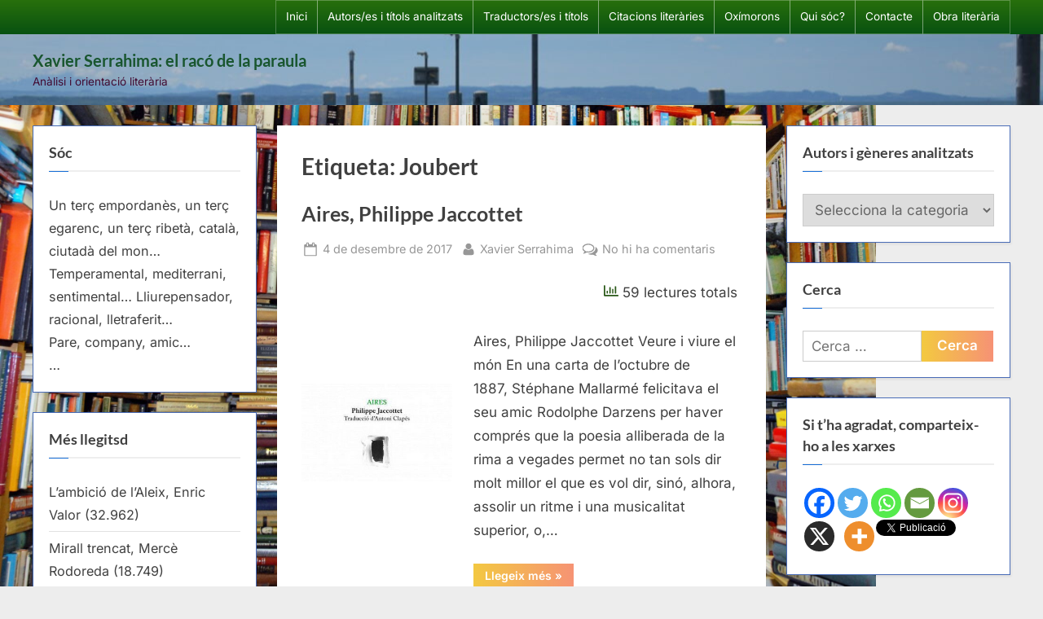

--- FILE ---
content_type: text/html; charset=UTF-8
request_url: https://racodelaparaula.cat/tag/joubert/?amp
body_size: 85051
content:
<!DOCTYPE html>
<html lang="ca" prefix="og: https://ogp.me/ns#">
<head>
	<meta charset="UTF-8">
	<meta name="viewport" content="width=device-width, initial-scale=1.0">
	<link rel="profile" href="https://gmpg.org/xfn/11">
			    <!-- PVC Template -->
    <script type="text/template" id="pvc-stats-view-template">
    <i class="pvc-stats-icon small" aria-hidden="true"><svg aria-hidden="true" focusable="false" data-prefix="far" data-icon="chart-bar" role="img" xmlns="http://www.w3.org/2000/svg" viewBox="0 0 512 512" class="svg-inline--fa fa-chart-bar fa-w-16 fa-2x"><path fill="currentColor" d="M396.8 352h22.4c6.4 0 12.8-6.4 12.8-12.8V108.8c0-6.4-6.4-12.8-12.8-12.8h-22.4c-6.4 0-12.8 6.4-12.8 12.8v230.4c0 6.4 6.4 12.8 12.8 12.8zm-192 0h22.4c6.4 0 12.8-6.4 12.8-12.8V140.8c0-6.4-6.4-12.8-12.8-12.8h-22.4c-6.4 0-12.8 6.4-12.8 12.8v198.4c0 6.4 6.4 12.8 12.8 12.8zm96 0h22.4c6.4 0 12.8-6.4 12.8-12.8V204.8c0-6.4-6.4-12.8-12.8-12.8h-22.4c-6.4 0-12.8 6.4-12.8 12.8v134.4c0 6.4 6.4 12.8 12.8 12.8zM496 400H48V80c0-8.84-7.16-16-16-16H16C7.16 64 0 71.16 0 80v336c0 17.67 14.33 32 32 32h464c8.84 0 16-7.16 16-16v-16c0-8.84-7.16-16-16-16zm-387.2-48h22.4c6.4 0 12.8-6.4 12.8-12.8v-70.4c0-6.4-6.4-12.8-12.8-12.8h-22.4c-6.4 0-12.8 6.4-12.8 12.8v70.4c0 6.4 6.4 12.8 12.8 12.8z" class=""></path></svg></i>
	 <%= total_view %> lectures totals	<% if ( today_view > 0 ) { %>
		<span class="views_today">,  <%= today_view %> avui</span>
	<% } %>
	</span>
	</script>
		    	<style>img:is([sizes="auto" i], [sizes^="auto," i]) { contain-intrinsic-size: 3000px 1500px }</style>
	<!-- Start Easy Tynt -->
<!-- Begin 33Across SiteCTRL -->
<script>
var Tynt=Tynt||[];Tynt.push('b-l176iMir4BT3acwqm_6l');
(function(){var h,s=document.createElement('script');
s.src=(window.location.protocol==='https:'?
'https':'http')+'://cdn.tynt.com/ti.js';
h=document.getElementsByTagName('script')[0];
h.parentNode.insertBefore(s,h);})();
</script>
<!-- End 33Across SiteCTRL -->
<!-- End Easy Tynt -->
<!-- Google tag (gtag.js) consent mode dataLayer added by Site Kit -->
<script id="google_gtagjs-js-consent-mode-data-layer">
window.dataLayer = window.dataLayer || [];function gtag(){dataLayer.push(arguments);}
gtag('consent', 'default', {"ad_personalization":"denied","ad_storage":"denied","ad_user_data":"denied","analytics_storage":"denied","functionality_storage":"denied","security_storage":"denied","personalization_storage":"denied","region":["AT","BE","BG","CH","CY","CZ","DE","DK","EE","ES","FI","FR","GB","GR","HR","HU","IE","IS","IT","LI","LT","LU","LV","MT","NL","NO","PL","PT","RO","SE","SI","SK"],"wait_for_update":500});
window._googlesitekitConsentCategoryMap = {"statistics":["analytics_storage"],"marketing":["ad_storage","ad_user_data","ad_personalization"],"functional":["functionality_storage","security_storage"],"preferences":["personalization_storage"]};
window._googlesitekitConsents = {"ad_personalization":"denied","ad_storage":"denied","ad_user_data":"denied","analytics_storage":"denied","functionality_storage":"denied","security_storage":"denied","personalization_storage":"denied","region":["AT","BE","BG","CH","CY","CZ","DE","DK","EE","ES","FI","FR","GB","GR","HR","HU","IE","IS","IT","LI","LT","LU","LV","MT","NL","NO","PL","PT","RO","SE","SI","SK"],"wait_for_update":500};
</script>
<!-- End Google tag (gtag.js) consent mode dataLayer added by Site Kit -->

<!-- Search Engine Optimization by Rank Math - https://rankmath.com/ -->
<title>Arxius de Joubert - Xavier Serrahima: el racó de la paraula</title>
<meta name="robots" content="follow, index, max-snippet:-1, max-video-preview:-1, max-image-preview:large"/>
<link rel="canonical" href="https://racodelaparaula.cat/tag/joubert/" />
<meta property="og:locale" content="ca_ES" />
<meta property="og:type" content="article" />
<meta property="og:title" content="Arxius de Joubert - Xavier Serrahima: el racó de la paraula" />
<meta property="og:url" content="https://racodelaparaula.cat/tag/joubert/" />
<meta property="og:site_name" content="Xavier Serrahima: el racó de la paraula" />
<meta name="twitter:card" content="summary_large_image" />
<meta name="twitter:title" content="Arxius de Joubert - Xavier Serrahima: el racó de la paraula" />
<meta name="twitter:site" content="@XavierSerrahima" />
<meta name="twitter:label1" content="Entrades" />
<meta name="twitter:data1" content="1" />
<script type="application/ld+json" class="rank-math-schema">{"@context":"https://schema.org","@graph":[{"@type":"Person","@id":"https://racodelaparaula.cat/#person","name":"XavierSerrahima","sameAs":["https://twitter.com/XavierSerrahima"]},{"@type":"WebSite","@id":"https://racodelaparaula.cat/#website","url":"https://racodelaparaula.cat","name":"Xavier Serrahima: el rac\u00f3 de la paraula","publisher":{"@id":"https://racodelaparaula.cat/#person"},"inLanguage":"ca"},{"@type":"BreadcrumbList","@id":"https://racodelaparaula.cat/tag/joubert/#breadcrumb","itemListElement":[{"@type":"ListItem","position":"1","item":{"@id":"https://racodelaparaula.cat","name":"Inici"}},{"@type":"ListItem","position":"2","item":{"@id":"https://racodelaparaula.cat/tag/joubert/","name":"Joubert"}}]},{"@type":"CollectionPage","@id":"https://racodelaparaula.cat/tag/joubert/#webpage","url":"https://racodelaparaula.cat/tag/joubert/","name":"Arxius de Joubert - Xavier Serrahima: el rac\u00f3 de la paraula","isPartOf":{"@id":"https://racodelaparaula.cat/#website"},"inLanguage":"ca","breadcrumb":{"@id":"https://racodelaparaula.cat/tag/joubert/#breadcrumb"}}]}</script>
<!-- /Rank Math WordPress SEO plugin -->

<link rel='dns-prefetch' href='//www.googletagmanager.com' />
<link rel="alternate" type="application/rss+xml" title="Xavier Serrahima: el racó de la paraula &raquo; Canal d&#039;informació" href="https://racodelaparaula.cat/feed/" />
<link rel="alternate" type="application/rss+xml" title="Xavier Serrahima: el racó de la paraula &raquo; Canal dels comentaris" href="https://racodelaparaula.cat/comments/feed/" />
<link rel="alternate" type="application/rss+xml" title="Xavier Serrahima: el racó de la paraula &raquo; Joubert Canal de les etiquetes" href="https://racodelaparaula.cat/tag/joubert/feed/" />
<link rel='stylesheet' id='litespeed-cache-dummy-css' href='https://racodelaparaula.cat/wp-content/plugins/litespeed-cache/assets/css/litespeed-dummy.css' media='all' />
<link rel='stylesheet' id='dashicons-css' href='https://racodelaparaula.cat/wp-includes/css/dashicons.min.css' media='all' />
<link rel='stylesheet' id='post-views-counter-frontend-css' href='https://racodelaparaula.cat/wp-content/plugins/post-views-counter/css/frontend.min.css' media='all' />
<link rel='stylesheet' id='wp-block-library-css' href='https://racodelaparaula.cat/wp-includes/css/dist/block-library/style.min.css' media='all' />
<style id='wp-block-library-theme-inline-css'>
.wp-block-audio :where(figcaption){color:#555;font-size:13px;text-align:center}.is-dark-theme .wp-block-audio :where(figcaption){color:#ffffffa6}.wp-block-audio{margin:0 0 1em}.wp-block-code{border:1px solid #ccc;border-radius:4px;font-family:Menlo,Consolas,monaco,monospace;padding:.8em 1em}.wp-block-embed :where(figcaption){color:#555;font-size:13px;text-align:center}.is-dark-theme .wp-block-embed :where(figcaption){color:#ffffffa6}.wp-block-embed{margin:0 0 1em}.blocks-gallery-caption{color:#555;font-size:13px;text-align:center}.is-dark-theme .blocks-gallery-caption{color:#ffffffa6}:root :where(.wp-block-image figcaption){color:#555;font-size:13px;text-align:center}.is-dark-theme :root :where(.wp-block-image figcaption){color:#ffffffa6}.wp-block-image{margin:0 0 1em}.wp-block-pullquote{border-bottom:4px solid;border-top:4px solid;color:currentColor;margin-bottom:1.75em}.wp-block-pullquote cite,.wp-block-pullquote footer,.wp-block-pullquote__citation{color:currentColor;font-size:.8125em;font-style:normal;text-transform:uppercase}.wp-block-quote{border-left:.25em solid;margin:0 0 1.75em;padding-left:1em}.wp-block-quote cite,.wp-block-quote footer{color:currentColor;font-size:.8125em;font-style:normal;position:relative}.wp-block-quote:where(.has-text-align-right){border-left:none;border-right:.25em solid;padding-left:0;padding-right:1em}.wp-block-quote:where(.has-text-align-center){border:none;padding-left:0}.wp-block-quote.is-large,.wp-block-quote.is-style-large,.wp-block-quote:where(.is-style-plain){border:none}.wp-block-search .wp-block-search__label{font-weight:700}.wp-block-search__button{border:1px solid #ccc;padding:.375em .625em}:where(.wp-block-group.has-background){padding:1.25em 2.375em}.wp-block-separator.has-css-opacity{opacity:.4}.wp-block-separator{border:none;border-bottom:2px solid;margin-left:auto;margin-right:auto}.wp-block-separator.has-alpha-channel-opacity{opacity:1}.wp-block-separator:not(.is-style-wide):not(.is-style-dots){width:100px}.wp-block-separator.has-background:not(.is-style-dots){border-bottom:none;height:1px}.wp-block-separator.has-background:not(.is-style-wide):not(.is-style-dots){height:2px}.wp-block-table{margin:0 0 1em}.wp-block-table td,.wp-block-table th{word-break:normal}.wp-block-table :where(figcaption){color:#555;font-size:13px;text-align:center}.is-dark-theme .wp-block-table :where(figcaption){color:#ffffffa6}.wp-block-video :where(figcaption){color:#555;font-size:13px;text-align:center}.is-dark-theme .wp-block-video :where(figcaption){color:#ffffffa6}.wp-block-video{margin:0 0 1em}:root :where(.wp-block-template-part.has-background){margin-bottom:0;margin-top:0;padding:1.25em 2.375em}
</style>
<style id='classic-theme-styles-inline-css'>
/*! This file is auto-generated */
.wp-block-button__link{color:#fff;background-color:#32373c;border-radius:9999px;box-shadow:none;text-decoration:none;padding:calc(.667em + 2px) calc(1.333em + 2px);font-size:1.125em}.wp-block-file__button{background:#32373c;color:#fff;text-decoration:none}
</style>
<style id='global-styles-inline-css'>
:root{--wp--preset--aspect-ratio--square: 1;--wp--preset--aspect-ratio--4-3: 4/3;--wp--preset--aspect-ratio--3-4: 3/4;--wp--preset--aspect-ratio--3-2: 3/2;--wp--preset--aspect-ratio--2-3: 2/3;--wp--preset--aspect-ratio--16-9: 16/9;--wp--preset--aspect-ratio--9-16: 9/16;--wp--preset--color--black: #000000;--wp--preset--color--cyan-bluish-gray: #abb8c3;--wp--preset--color--white: #ffffff;--wp--preset--color--pale-pink: #f78da7;--wp--preset--color--vivid-red: #cf2e2e;--wp--preset--color--luminous-vivid-orange: #ff6900;--wp--preset--color--luminous-vivid-amber: #fcb900;--wp--preset--color--light-green-cyan: #7bdcb5;--wp--preset--color--vivid-green-cyan: #00d084;--wp--preset--color--pale-cyan-blue: #8ed1fc;--wp--preset--color--vivid-cyan-blue: #0693e3;--wp--preset--color--vivid-purple: #9b51e0;--wp--preset--gradient--vivid-cyan-blue-to-vivid-purple: linear-gradient(135deg,rgba(6,147,227,1) 0%,rgb(155,81,224) 100%);--wp--preset--gradient--light-green-cyan-to-vivid-green-cyan: linear-gradient(135deg,rgb(122,220,180) 0%,rgb(0,208,130) 100%);--wp--preset--gradient--luminous-vivid-amber-to-luminous-vivid-orange: linear-gradient(135deg,rgba(252,185,0,1) 0%,rgba(255,105,0,1) 100%);--wp--preset--gradient--luminous-vivid-orange-to-vivid-red: linear-gradient(135deg,rgba(255,105,0,1) 0%,rgb(207,46,46) 100%);--wp--preset--gradient--very-light-gray-to-cyan-bluish-gray: linear-gradient(135deg,rgb(238,238,238) 0%,rgb(169,184,195) 100%);--wp--preset--gradient--cool-to-warm-spectrum: linear-gradient(135deg,rgb(74,234,220) 0%,rgb(151,120,209) 20%,rgb(207,42,186) 40%,rgb(238,44,130) 60%,rgb(251,105,98) 80%,rgb(254,248,76) 100%);--wp--preset--gradient--blush-light-purple: linear-gradient(135deg,rgb(255,206,236) 0%,rgb(152,150,240) 100%);--wp--preset--gradient--blush-bordeaux: linear-gradient(135deg,rgb(254,205,165) 0%,rgb(254,45,45) 50%,rgb(107,0,62) 100%);--wp--preset--gradient--luminous-dusk: linear-gradient(135deg,rgb(255,203,112) 0%,rgb(199,81,192) 50%,rgb(65,88,208) 100%);--wp--preset--gradient--pale-ocean: linear-gradient(135deg,rgb(255,245,203) 0%,rgb(182,227,212) 50%,rgb(51,167,181) 100%);--wp--preset--gradient--electric-grass: linear-gradient(135deg,rgb(202,248,128) 0%,rgb(113,206,126) 100%);--wp--preset--gradient--midnight: linear-gradient(135deg,rgb(2,3,129) 0%,rgb(40,116,252) 100%);--wp--preset--font-size--small: 13px;--wp--preset--font-size--medium: 20px;--wp--preset--font-size--large: 36px;--wp--preset--font-size--x-large: 42px;--wp--preset--spacing--20: 0.44rem;--wp--preset--spacing--30: 0.67rem;--wp--preset--spacing--40: 1rem;--wp--preset--spacing--50: 1.5rem;--wp--preset--spacing--60: 2.25rem;--wp--preset--spacing--70: 3.38rem;--wp--preset--spacing--80: 5.06rem;--wp--preset--shadow--natural: 6px 6px 9px rgba(0, 0, 0, 0.2);--wp--preset--shadow--deep: 12px 12px 50px rgba(0, 0, 0, 0.4);--wp--preset--shadow--sharp: 6px 6px 0px rgba(0, 0, 0, 0.2);--wp--preset--shadow--outlined: 6px 6px 0px -3px rgba(255, 255, 255, 1), 6px 6px rgba(0, 0, 0, 1);--wp--preset--shadow--crisp: 6px 6px 0px rgba(0, 0, 0, 1);}:where(.is-layout-flex){gap: 0.5em;}:where(.is-layout-grid){gap: 0.5em;}body .is-layout-flex{display: flex;}.is-layout-flex{flex-wrap: wrap;align-items: center;}.is-layout-flex > :is(*, div){margin: 0;}body .is-layout-grid{display: grid;}.is-layout-grid > :is(*, div){margin: 0;}:where(.wp-block-columns.is-layout-flex){gap: 2em;}:where(.wp-block-columns.is-layout-grid){gap: 2em;}:where(.wp-block-post-template.is-layout-flex){gap: 1.25em;}:where(.wp-block-post-template.is-layout-grid){gap: 1.25em;}.has-black-color{color: var(--wp--preset--color--black) !important;}.has-cyan-bluish-gray-color{color: var(--wp--preset--color--cyan-bluish-gray) !important;}.has-white-color{color: var(--wp--preset--color--white) !important;}.has-pale-pink-color{color: var(--wp--preset--color--pale-pink) !important;}.has-vivid-red-color{color: var(--wp--preset--color--vivid-red) !important;}.has-luminous-vivid-orange-color{color: var(--wp--preset--color--luminous-vivid-orange) !important;}.has-luminous-vivid-amber-color{color: var(--wp--preset--color--luminous-vivid-amber) !important;}.has-light-green-cyan-color{color: var(--wp--preset--color--light-green-cyan) !important;}.has-vivid-green-cyan-color{color: var(--wp--preset--color--vivid-green-cyan) !important;}.has-pale-cyan-blue-color{color: var(--wp--preset--color--pale-cyan-blue) !important;}.has-vivid-cyan-blue-color{color: var(--wp--preset--color--vivid-cyan-blue) !important;}.has-vivid-purple-color{color: var(--wp--preset--color--vivid-purple) !important;}.has-black-background-color{background-color: var(--wp--preset--color--black) !important;}.has-cyan-bluish-gray-background-color{background-color: var(--wp--preset--color--cyan-bluish-gray) !important;}.has-white-background-color{background-color: var(--wp--preset--color--white) !important;}.has-pale-pink-background-color{background-color: var(--wp--preset--color--pale-pink) !important;}.has-vivid-red-background-color{background-color: var(--wp--preset--color--vivid-red) !important;}.has-luminous-vivid-orange-background-color{background-color: var(--wp--preset--color--luminous-vivid-orange) !important;}.has-luminous-vivid-amber-background-color{background-color: var(--wp--preset--color--luminous-vivid-amber) !important;}.has-light-green-cyan-background-color{background-color: var(--wp--preset--color--light-green-cyan) !important;}.has-vivid-green-cyan-background-color{background-color: var(--wp--preset--color--vivid-green-cyan) !important;}.has-pale-cyan-blue-background-color{background-color: var(--wp--preset--color--pale-cyan-blue) !important;}.has-vivid-cyan-blue-background-color{background-color: var(--wp--preset--color--vivid-cyan-blue) !important;}.has-vivid-purple-background-color{background-color: var(--wp--preset--color--vivid-purple) !important;}.has-black-border-color{border-color: var(--wp--preset--color--black) !important;}.has-cyan-bluish-gray-border-color{border-color: var(--wp--preset--color--cyan-bluish-gray) !important;}.has-white-border-color{border-color: var(--wp--preset--color--white) !important;}.has-pale-pink-border-color{border-color: var(--wp--preset--color--pale-pink) !important;}.has-vivid-red-border-color{border-color: var(--wp--preset--color--vivid-red) !important;}.has-luminous-vivid-orange-border-color{border-color: var(--wp--preset--color--luminous-vivid-orange) !important;}.has-luminous-vivid-amber-border-color{border-color: var(--wp--preset--color--luminous-vivid-amber) !important;}.has-light-green-cyan-border-color{border-color: var(--wp--preset--color--light-green-cyan) !important;}.has-vivid-green-cyan-border-color{border-color: var(--wp--preset--color--vivid-green-cyan) !important;}.has-pale-cyan-blue-border-color{border-color: var(--wp--preset--color--pale-cyan-blue) !important;}.has-vivid-cyan-blue-border-color{border-color: var(--wp--preset--color--vivid-cyan-blue) !important;}.has-vivid-purple-border-color{border-color: var(--wp--preset--color--vivid-purple) !important;}.has-vivid-cyan-blue-to-vivid-purple-gradient-background{background: var(--wp--preset--gradient--vivid-cyan-blue-to-vivid-purple) !important;}.has-light-green-cyan-to-vivid-green-cyan-gradient-background{background: var(--wp--preset--gradient--light-green-cyan-to-vivid-green-cyan) !important;}.has-luminous-vivid-amber-to-luminous-vivid-orange-gradient-background{background: var(--wp--preset--gradient--luminous-vivid-amber-to-luminous-vivid-orange) !important;}.has-luminous-vivid-orange-to-vivid-red-gradient-background{background: var(--wp--preset--gradient--luminous-vivid-orange-to-vivid-red) !important;}.has-very-light-gray-to-cyan-bluish-gray-gradient-background{background: var(--wp--preset--gradient--very-light-gray-to-cyan-bluish-gray) !important;}.has-cool-to-warm-spectrum-gradient-background{background: var(--wp--preset--gradient--cool-to-warm-spectrum) !important;}.has-blush-light-purple-gradient-background{background: var(--wp--preset--gradient--blush-light-purple) !important;}.has-blush-bordeaux-gradient-background{background: var(--wp--preset--gradient--blush-bordeaux) !important;}.has-luminous-dusk-gradient-background{background: var(--wp--preset--gradient--luminous-dusk) !important;}.has-pale-ocean-gradient-background{background: var(--wp--preset--gradient--pale-ocean) !important;}.has-electric-grass-gradient-background{background: var(--wp--preset--gradient--electric-grass) !important;}.has-midnight-gradient-background{background: var(--wp--preset--gradient--midnight) !important;}.has-small-font-size{font-size: var(--wp--preset--font-size--small) !important;}.has-medium-font-size{font-size: var(--wp--preset--font-size--medium) !important;}.has-large-font-size{font-size: var(--wp--preset--font-size--large) !important;}.has-x-large-font-size{font-size: var(--wp--preset--font-size--x-large) !important;}
:where(.wp-block-post-template.is-layout-flex){gap: 1.25em;}:where(.wp-block-post-template.is-layout-grid){gap: 1.25em;}
:where(.wp-block-columns.is-layout-flex){gap: 2em;}:where(.wp-block-columns.is-layout-grid){gap: 2em;}
:root :where(.wp-block-pullquote){font-size: 1.5em;line-height: 1.6;}
</style>
<link rel='stylesheet' id='a3-pvc-style-css' href='https://racodelaparaula.cat/wp-content/plugins/page-views-count/assets/css/style.min.css' media='all' />
<link rel='stylesheet' id='pressbook-fonts-css' href='https://racodelaparaula.cat/wp-content/fonts/d7ca640c2c8784bce61c9945b5fa7478.css' media='all' />
<link rel='stylesheet' id='pressbook-style-css' href='https://racodelaparaula.cat/wp-content/themes/pressbook/style.min.css' media='all' />
<style id='pressbook-style-inline-css'>
.site-branding{background-position:right center;}.site-branding{background-repeat:no-repeat;}.site-branding{background-size:auto;}.top-banner-image{max-height:150px;}.top-navbar{background:linear-gradient(0deg, #085111 0%, #28700c 100%);}.social-navigation a:active .svg-icon,.social-navigation a:focus .svg-icon,.social-navigation a:hover .svg-icon{color:#085111;}.primary-navbar,.main-navigation ul ul{background:#166dd6;}.main-navigation .main-navigation-arrow-btn:active,.main-navigation .main-navigation-arrow-btn:hover,.main-navigation li.focus>.main-navigation-arrow-btn,.main-navigation:not(.toggled) li:hover>.main-navigation-arrow-btn,.main-navigation a:active,.main-navigation a:focus,.main-navigation a:hover{color:#166dd6;}.site-branding{background-color:#ffffff;}.site-title,.site-title a,.site-title a:active,.site-title a:focus,.site-title a:hover{color:#19562f;}.site-tagline{color:#420c33;}.more-link,.wp-block-search .wp-block-search__button,button,input[type=button],input[type=reset],input[type=submit]{background-image:linear-gradient(to right, #f3c841 0%, #f69275 51%, #f3c841 100%);}.more-link,.wp-block-search .wp-block-search__button,button,input[type=button],input[type=reset],input[type=submit]{font-weight:600;}h1,h2,h3,h4,h5,h6{font-weight:700;}.site-title{font-weight:700;}.c-sidebar .widget{border-color:#496cb7;}.footer-widgets,.copyright-text{background:#455b3f;}.copyright-text a{color:#f69275;}
</style>
<link rel='stylesheet' id='heateor_sss_frontend_css-css' href='https://racodelaparaula.cat/wp-content/plugins/sassy-social-share/public/css/sassy-social-share-public.css' media='all' />
<style id='heateor_sss_frontend_css-inline-css'>
.heateor_sss_button_instagram span.heateor_sss_svg,a.heateor_sss_instagram span.heateor_sss_svg{background:radial-gradient(circle at 30% 107%,#fdf497 0,#fdf497 5%,#fd5949 45%,#d6249f 60%,#285aeb 90%)}.heateor_sss_horizontal_sharing .heateor_sss_svg,.heateor_sss_standard_follow_icons_container .heateor_sss_svg{color:#fff;border-width:0px;border-style:solid;border-color:transparent}.heateor_sss_horizontal_sharing .heateorSssTCBackground{color:#666}.heateor_sss_horizontal_sharing span.heateor_sss_svg:hover,.heateor_sss_standard_follow_icons_container span.heateor_sss_svg:hover{border-color:transparent;}.heateor_sss_vertical_sharing span.heateor_sss_svg,.heateor_sss_floating_follow_icons_container span.heateor_sss_svg{color:#fff;border-width:0px;border-style:solid;border-color:transparent;}.heateor_sss_vertical_sharing .heateorSssTCBackground{color:#666;}.heateor_sss_vertical_sharing span.heateor_sss_svg:hover,.heateor_sss_floating_follow_icons_container span.heateor_sss_svg:hover{border-color:transparent;}div.heateor_sss_vertical_sharing .heateor_sss_square_count{float:left;margin:0 8px;line-height:47px;min-width:14.1px;display: block}@media screen and (max-width:783px) {.heateor_sss_vertical_sharing{display:none!important}}div.heateor_sss_mobile_footer{display:none;}@media screen and (max-width:783px){div.heateor_sss_bottom_sharing .heateorSssTCBackground{background-color:white}div.heateor_sss_mobile_footer{display:block;height:47px;}.heateor_sss_bottom_sharing{padding:0!important;right:0px!important;left:auto!important;display:block!important;width:auto!important;bottom:-5px!important;top: auto!important;}.heateor_sss_bottom_sharing .heateor_sss_square_count{line-height:inherit;}.heateor_sss_bottom_sharing .heateorSssSharingArrow{display:none;}.heateor_sss_bottom_sharing .heateorSssTCBackground{margin-right:1.1em!important}}div.heateorSssSharingArrow{display:none}
</style>
<link rel='stylesheet' id='a3pvc-css' href='//racodelaparaula.cat/wp-content/uploads/sass/pvc.min.css' media='all' />
<script src="https://racodelaparaula.cat/wp-includes/js/jquery/jquery.min.js" id="jquery-core-js"></script>
<script src="https://racodelaparaula.cat/wp-includes/js/jquery/jquery-migrate.min.js" id="jquery-migrate-js"></script>
<script src="https://racodelaparaula.cat/wp-includes/js/underscore.min.js" id="underscore-js"></script>
<script src="https://racodelaparaula.cat/wp-includes/js/backbone.min.js" id="backbone-js"></script>
<script id="a3-pvc-backbone-js-extra">
var pvc_vars = {"rest_api_url":"https:\/\/racodelaparaula.cat\/wp-json\/pvc\/v1","ajax_url":"https:\/\/racodelaparaula.cat\/wp-admin\/admin-ajax.php","security":"cc79864bb0","ajax_load_type":"rest_api"};
</script>
<script src="https://racodelaparaula.cat/wp-content/plugins/page-views-count/assets/js/pvc.backbone.min.js" id="a3-pvc-backbone-js"></script>

<!-- Google tag (gtag.js) snippet added by Site Kit -->
<!-- Google Analytics snippet added by Site Kit -->
<script src="https://www.googletagmanager.com/gtag/js?id=GT-TBBGDR8" id="google_gtagjs-js" async></script>
<script id="google_gtagjs-js-after">
window.dataLayer = window.dataLayer || [];function gtag(){dataLayer.push(arguments);}
gtag("set","linker",{"domains":["racodelaparaula.cat"]});
gtag("js", new Date());
gtag("set", "developer_id.dZTNiMT", true);
gtag("config", "GT-TBBGDR8");
</script>
<link rel="https://api.w.org/" href="https://racodelaparaula.cat/wp-json/" /><link rel="alternate" title="JSON" type="application/json" href="https://racodelaparaula.cat/wp-json/wp/v2/tags/2277" /><link rel="EditURI" type="application/rsd+xml" title="RSD" href="https://racodelaparaula.cat/xmlrpc.php?rsd" />
<meta name="generator" content="WordPress 6.8.3" />
<meta name="generator" content="Site Kit by Google 1.166.0" /><!-- Analytics by WP Statistics - https://wp-statistics.com -->
<style>.recentcomments a{display:inline !important;padding:0 !important;margin:0 !important;}</style><style id="custom-background-css">
body.custom-background { background-image: url("https://racodelaparaula.cat/wp-content/uploads/2023/04/books-1-scaled.jpg"); background-position: left top; background-size: contain; background-repeat: no-repeat; background-attachment: fixed; }
</style>
	
<!-- Google Tag Manager snippet added by Site Kit -->
<script>
			( function( w, d, s, l, i ) {
				w[l] = w[l] || [];
				w[l].push( {'gtm.start': new Date().getTime(), event: 'gtm.js'} );
				var f = d.getElementsByTagName( s )[0],
					j = d.createElement( s ), dl = l != 'dataLayer' ? '&l=' + l : '';
				j.async = true;
				j.src = 'https://www.googletagmanager.com/gtm.js?id=' + i + dl;
				f.parentNode.insertBefore( j, f );
			} )( window, document, 'script', 'dataLayer', 'GTM-TQLPDP2S' );
			
</script>

<!-- End Google Tag Manager snippet added by Site Kit -->
<link rel="icon" href="https://racodelaparaula.cat/wp-content/uploads/2025/02/cropped-Logotip_verd_3-32x32.jpg" sizes="32x32" />
<link rel="icon" href="https://racodelaparaula.cat/wp-content/uploads/2025/02/cropped-Logotip_verd_3-192x192.jpg" sizes="192x192" />
<link rel="apple-touch-icon" href="https://racodelaparaula.cat/wp-content/uploads/2025/02/cropped-Logotip_verd_3-180x180.jpg" />
<meta name="msapplication-TileImage" content="https://racodelaparaula.cat/wp-content/uploads/2025/02/cropped-Logotip_verd_3-270x270.jpg" />
</head>
<body class="archive tag tag-joubert tag-2277 custom-background wp-embed-responsive wp-theme-pressbook hfeed double-sidebar left-right-sidebar pb-content-columns">
		<!-- Google Tag Manager (noscript) snippet added by Site Kit -->
		<noscript>
			<iframe src="https://www.googletagmanager.com/ns.html?id=GTM-TQLPDP2S" height="0" width="0" style="display:none;visibility:hidden"></iframe>
		</noscript>
		<!-- End Google Tag Manager (noscript) snippet added by Site Kit -->
		
<div id="page" class="site">
	<a class="skip-link screen-reader-text" href="#content">Skip to content</a>

	<header id="masthead" class="site-header">
			<div class="top-navbar">
		<div class="u-wrapper top-navbar-wrap">
			<div class="top-menus top-menus-right">
							<nav id="top-navigation" class="top-navigation" aria-label="Top Menu">
				<div class="menu-pagines-container"><ul id="top-menu" class="menu"><li id="menu-item-12864" class="menu-item menu-item-type-custom menu-item-object-custom menu-item-12864"><a href="https://www.racodelaparaula.cat">Inici</a></li>
<li id="menu-item-18189" class="menu-item menu-item-type-post_type menu-item-object-page menu-item-18189"><a href="https://racodelaparaula.cat/autors-autores-i-titols-analitzats/">Autors/es i títols analitzats</a></li>
<li id="menu-item-12941" class="menu-item menu-item-type-post_type menu-item-object-page menu-item-12941"><a href="https://racodelaparaula.cat/traductors-es/">Traductors/es i títols</a></li>
<li id="menu-item-12942" class="menu-item menu-item-type-post_type menu-item-object-page menu-item-12942"><a href="https://racodelaparaula.cat/citacions-literaries/">Citacions literàries</a></li>
<li id="menu-item-12946" class="menu-item menu-item-type-post_type menu-item-object-page menu-item-12946"><a href="https://racodelaparaula.cat/oximorons/">Oxímorons</a></li>
<li id="menu-item-12945" class="menu-item menu-item-type-post_type menu-item-object-page menu-item-12945"><a href="https://racodelaparaula.cat/qui-soc/">Qui sóc?</a></li>
<li id="menu-item-12944" class="menu-item menu-item-type-post_type menu-item-object-page menu-item-12944"><a href="https://racodelaparaula.cat/contacte/">Contacte</a></li>
<li id="menu-item-12943" class="menu-item menu-item-type-post_type menu-item-object-page menu-item-12943"><a href="https://racodelaparaula.cat/obra-literaria/">Obra literària</a></li>
</ul></div>				</nav><!-- #top-navigation -->
							</div><!-- .top-menus -->
		</div><!-- .top-navbar-wrap -->
	</div><!-- .top-navbar -->
	<div class="site-branding" style="background-image: url(https://racodelaparaula.cat/wp-content/uploads/2025/07/cropped-DSC_0175_copia2b.jpg);">
		<div class="u-wrapper site-branding-wrap">
		<div class="site-logo-title logo--lg-size-1 logo--md-size-1 logo--sm-size-1">
			
			<div class="site-title-tagline">
							<p class="site-title site-title--lg-size-2 site-title--md-size-2 site-title--sm-size-2"><a href="https://racodelaparaula.cat/" rel="home">Xavier Serrahima: el racó de la paraula</a></p>
								<p class="site-tagline tagline--lg-size-2 tagline--md-size-2 tagline--sm-size-2">Anàlisi i orientació literària</p>
			</div><!-- .site-title-tagline -->
		</div><!-- .site-logo-title -->

			</div><!-- .site-branding-wrap -->
</div><!-- .site-branding -->
	</header><!-- #masthead -->

	<div id="content" class="site-content">

	<div class="pb-content-sidebar u-wrapper">
		<main id="primary" class="site-main">

						<header class="pb-archv-header pb-archv-header-show">
					<h1 class="page-title pb-archv-title">Etiqueta: <span>Joubert</span></h1>
									</header>
				
<article id="post-11395" class="pb-article pb-archive post-11395 post type-post status-publish format-standard has-post-thumbnail hentry category-notes-de-lectura category-catala category-jaccottet-philippe category-poesia tag-aires tag-analisi-literaria tag-antoni-clapes tag-art tag-cafe-central tag-critica tag-critica-literaria tag-cultura tag-eumo-editorial tag-jardins-de-samaracanda tag-joubert tag-literatura tag-literatura-en-catala tag-llegir tag-llibres-2 tag-nacio-cultural tag-nacio-digital tag-nota-de-lectura tag-philippe-jaccottet tag-poemari tag-poesia tag-ressenya-literaria tag-stephane-mallarme">
	<header class="entry-header">
	<h2 class="entry-title"><a href="https://racodelaparaula.cat/2017/12/04/aires_jaccottet/" rel="bookmark">Aires, Philippe Jaccottet </a></h2>		<div class="entry-meta">
					<span class="posted-on">
			<svg class="svg-icon" width="24" height="24" aria-hidden="true" role="img" focusable="false" viewBox="0.0 0 1664.0 2048" xmlns="http://www.w3.org/2000/svg"><path d="M128,1792h1408V768H128V1792z M512,576V288c0-9.333-3-17-9-23s-13.667-9-23-9h-64c-9.333,0-17,3-23,9s-9,13.667-9,23v288  c0,9.333,3,17,9,23s13.667,9,23,9h64c9.333,0,17-3,23-9S512,585.333,512,576z M1280,576V288c0-9.333-3-17-9-23s-13.667-9-23-9h-64  c-9.333,0-17,3-23,9s-9,13.667-9,23v288c0,9.333,3,17,9,23s13.667,9,23,9h64c9.333,0,17-3,23-9S1280,585.333,1280,576z M1664,512  v1280c0,34.667-12.667,64.667-38,90s-55.333,38-90,38H128c-34.667,0-64.667-12.667-90-38s-38-55.333-38-90V512  c0-34.667,12.667-64.667,38-90s55.333-38,90-38h128v-96c0-44,15.667-81.667,47-113s69-47,113-47h64c44,0,81.667,15.667,113,47  s47,69,47,113v96h384v-96c0-44,15.667-81.667,47-113s69-47,113-47h64c44,0,81.667,15.667,113,47s47,69,47,113v96h128  c34.667,0,64.667,12.667,90,38S1664,477.333,1664,512z" /></svg>			<a href="https://racodelaparaula.cat/2017/12/04/aires_jaccottet/" rel="bookmark">
				<span class="screen-reader-text">Posted on </span><time class="entry-date published" datetime="2017-12-04T12:08:13+02:00">4 de desembre de 2017</time><time class="updated" datetime="2021-07-03T11:14:58+02:00">3 de juliol de 2021</time>			</a>
		</span><!-- .posted-on -->
				<span class="posted-by byline">
			<svg class="svg-icon" width="24" height="24" aria-hidden="true" role="img" focusable="false" viewBox="0.0 0 1408.0 2048" xmlns="http://www.w3.org/2000/svg"><path d="M1408,1533c0,80-24.333,143.167-73,189.5s-113.333,69.5-194,69.5H267c-80.667,0-145.333-23.167-194-69.5S0,1613,0,1533  c0-35.333,1.167-69.833,3.5-103.5s7-70,14-109S33.333,1245.333,44,1212s25-65.833,43-97.5s38.667-58.667,62-81  c23.333-22.333,51.833-40.167,85.5-53.5s70.833-20,111.5-20c6,0,20,7.167,42,21.5s46.833,30.333,74.5,48  c27.667,17.667,63.667,33.667,108,48S659.333,1099,704,1099s89.167-7.167,133.5-21.5s80.333-30.333,108-48  c27.667-17.667,52.5-33.667,74.5-48s36-21.5,42-21.5c40.667,0,77.833,6.667,111.5,20s62.167,31.167,85.5,53.5  c23.333,22.333,44,49.333,62,81s32.333,64.167,43,97.5s19.5,69.5,26.5,108.5s11.667,75.333,14,109S1408,1497.667,1408,1533z   M1088,640c0,106-37.5,196.5-112.5,271.5S810,1024,704,1024s-196.5-37.5-271.5-112.5S320,746,320,640s37.5-196.5,112.5-271.5  S598,256,704,256s196.5,37.5,271.5,112.5S1088,534,1088,640z"></path></svg>			<a href="https://racodelaparaula.cat/author/xavier-serrahima/">
				<span class="screen-reader-text">By </span>Xavier Serrahima			</a>
		</span><!-- .posted-by -->
					<span class="comments-link">
				<svg class="svg-icon" width="24" height="24" aria-hidden="true" role="img" focusable="false" viewBox="0 0 1792 1792" xmlns="http://www.w3.org/2000/svg"><path d="M704 384q-153 0-286 52t-211.5 141-78.5 191q0 82 53 158t149 132l97 56-35 84q34-20 62-39l44-31 53 10q78 14 153 14 153 0 286-52t211.5-141 78.5-191-78.5-191-211.5-141-286-52zm0-128q191 0 353.5 68.5t256.5 186.5 94 257-94 257-256.5 186.5-353.5 68.5q-86 0-176-16-124 88-278 128-36 9-86 16h-3q-11 0-20.5-8t-11.5-21q-1-3-1-6.5t.5-6.5 2-6l2.5-5 3.5-5.5 4-5 4.5-5 4-4.5q5-6 23-25t26-29.5 22.5-29 25-38.5 20.5-44q-124-72-195-177t-71-224q0-139 94-257t256.5-186.5 353.5-68.5zm822 1169q10 24 20.5 44t25 38.5 22.5 29 26 29.5 23 25q1 1 4 4.5t4.5 5 4 5 3.5 5.5l2.5 5 2 6 .5 6.5-1 6.5q-3 14-13 22t-22 7q-50-7-86-16-154-40-278-128-90 16-176 16-271 0-472-132 58 4 88 4 161 0 309-45t264-129q125-92 192-212t67-254q0-77-23-152 129 71 204 178t75 230q0 120-71 224.5t-195 176.5z" /></svg><a href="https://racodelaparaula.cat/2017/12/04/aires_jaccottet/#respond">No hi ha comentaris<span class="screen-reader-text"> a Aires, Philippe Jaccottet </span></a>			</span><!-- .comments-link -->
					</div><!-- .entry-meta -->
			</header><!-- .entry-header -->

		<div class="pb-content">
					<a class="post-thumbnail" href="https://racodelaparaula.cat/2017/12/04/aires_jaccottet/" tabindex="-1">
			<img width="321" height="208" src="https://racodelaparaula.cat/wp-content/uploads/2017/12/Aires_Jaccottet_id.jpg" class="attachment-post-thumbnail size-post-thumbnail wp-post-image" alt="Aires, Philippe Jaccottet " decoding="async" fetchpriority="high" srcset="https://racodelaparaula.cat/wp-content/uploads/2017/12/Aires_Jaccottet_id.jpg 321w, https://racodelaparaula.cat/wp-content/uploads/2017/12/Aires_Jaccottet_id-300x194.jpg 300w" sizes="(max-width: 321px) 100vw, 321px" />			</a><!-- .post-thumbnail -->
					<div class="entry-summary">
			<div class="pvc_clear"></div>
<p id="pvc_stats_11395" class="pvc_stats all  " data-element-id="11395" style=""><i class="pvc-stats-icon small" aria-hidden="true"><svg aria-hidden="true" focusable="false" data-prefix="far" data-icon="chart-bar" role="img" xmlns="http://www.w3.org/2000/svg" viewBox="0 0 512 512" class="svg-inline--fa fa-chart-bar fa-w-16 fa-2x"><path fill="currentColor" d="M396.8 352h22.4c6.4 0 12.8-6.4 12.8-12.8V108.8c0-6.4-6.4-12.8-12.8-12.8h-22.4c-6.4 0-12.8 6.4-12.8 12.8v230.4c0 6.4 6.4 12.8 12.8 12.8zm-192 0h22.4c6.4 0 12.8-6.4 12.8-12.8V140.8c0-6.4-6.4-12.8-12.8-12.8h-22.4c-6.4 0-12.8 6.4-12.8 12.8v198.4c0 6.4 6.4 12.8 12.8 12.8zm96 0h22.4c6.4 0 12.8-6.4 12.8-12.8V204.8c0-6.4-6.4-12.8-12.8-12.8h-22.4c-6.4 0-12.8 6.4-12.8 12.8v134.4c0 6.4 6.4 12.8 12.8 12.8zM496 400H48V80c0-8.84-7.16-16-16-16H16C7.16 64 0 71.16 0 80v336c0 17.67 14.33 32 32 32h464c8.84 0 16-7.16 16-16v-16c0-8.84-7.16-16-16-16zm-387.2-48h22.4c6.4 0 12.8-6.4 12.8-12.8v-70.4c0-6.4-6.4-12.8-12.8-12.8h-22.4c-6.4 0-12.8 6.4-12.8 12.8v70.4c0 6.4 6.4 12.8 12.8 12.8z" class=""></path></svg></i> <img decoding="async" width="16" height="16" alt="Loading" src="https://racodelaparaula.cat/wp-content/plugins/page-views-count/ajax-loader-2x.gif" border=0 /></p>
<div class="pvc_clear"></div>
<p>Aires, Philippe Jaccottet Veure i viure el món En una carta de l&#8217;octubre de 1887, Stéphane Mallarmé felicitava el seu amic Rodolphe Darzens per haver comprés que la poesia alliberada de la rima a vegades permet no tan sols dir molt millor el que es vol dir, sinó, alhora, assolir un ritme i una musicalitat superior, o,&#8230;</p>
<p class="more-link-wrap"><a href="https://racodelaparaula.cat/2017/12/04/aires_jaccottet/" class="more-link">Llegeix més<span class="screen-reader-text"> &ldquo;Aires, Philippe Jaccottet &rdquo;</span> &raquo;</a></p>
		</div><!-- .entry-summary -->
				</div><!-- .pb-content -->
					<span class="cat-links">
				<svg class="svg-icon" width="24" height="24" aria-hidden="true" role="img" focusable="false" viewBox="0.0 0 1879.0 2048" xmlns="http://www.w3.org/2000/svg"><path d="M1879,1080c0,20.667-10.333,42.667-31,66l-336,396c-28.667,34-68.833,62.833-120.5,86.5S1292,1664,1248,1664H160  c-22.667,0-42.833-4.333-60.5-13S73,1628,73,1608c0-20.667,10.333-42.667,31-66l336-396c28.667-34,68.833-62.833,120.5-86.5  S660,1024,704,1024h1088c22.667,0,42.833,4.333,60.5,13S1879,1060,1879,1080z M1536,736v160H704c-62.667,0-128.333,15.833-197,47.5  S383.667,1015,343,1063L6,1459l-5,6c0-2.667-0.167-6.833-0.5-12.5S0,1442.667,0,1440V480c0-61.333,22-114,66-158s96.667-66,158-66  h320c61.333,0,114,22,158,66s66,96.667,66,158v32h544c61.333,0,114,22,158,66S1536,674.667,1536,736z" /></svg><a href="https://racodelaparaula.cat/category/notes-de-lectura/" rel="category tag">Notes de lectura</a>, <a href="https://racodelaparaula.cat/category/idioma/catala/" rel="category tag">Català</a>, <a href="https://racodelaparaula.cat/category/autors/jaccottet-philippe/" rel="category tag">Jaccottet, Philippe</a>, <a href="https://racodelaparaula.cat/category/generes/poesia/" rel="category tag">Poesia</a>			</span><!-- .cat-links -->
			</article><!-- #post-11395 -->

		</main><!-- #primary -->

		
<aside id="secondary-left" class="widget-area c-sidebar c-sidebar-left">
	<section id="text-2" class="widget widget_text"><h3 class="widget-title">Sóc</h3>			<div class="textwidget"><p>Un terç empordanès, un terç egarenc, un terç ribetà, català, ciutadà del mon&#8230;<br />
Temperamental, mediterrani, sentimental&#8230; Lliurepensador, racional, lletraferit&#8230;<br />
Pare, company, amic&#8230;<br />
&#8230;</p>
</div>
		</section><section id="post_views_counter_list_widget-2" class="widget widget_post_views_counter_list_widget"><h3 class="widget-title">Més llegitsd</h3><ul><li><a class="post-title" href="https://racodelaparaula.cat/2011/11/24/ambicio-de-laleix-enric-valor/">L’ambició de l’Aleix, Enric Valor</a> <span class="count">(32.962)</span></li><li><a class="post-title" href="https://racodelaparaula.cat/2012/03/18/mirall-trencat-merce-rodoreda/">Mirall trencat, Mercè Rodoreda</a> <span class="count">(18.749)</span></li><li><a class="post-title" href="https://racodelaparaula.cat/2008/12/28/sants-innocents-a-gaza/">Sants innocents a Gaza</a> <span class="count">(15.034)</span></li><li><a class="post-title" href="https://racodelaparaula.cat/qui-soc/">Qui sóc?</a> <span class="count">(14.975)</span></li><li><a class="post-title" href="https://racodelaparaula.cat/2009/04/04/mal-descola-daniel-pennac/">Mal d’escola, Daniel Pennac</a> <span class="count">(12.717)</span></li><li><a class="post-title" href="https://racodelaparaula.cat/oximorons/">Oxímorons</a> <span class="count">(12.500)</span></li><li><a class="post-title" href="https://racodelaparaula.cat/2008/07/01/llengua-comuna/">Llengua comuna</a> <span class="count">(12.403)</span></li><li><a class="post-title" href="https://racodelaparaula.cat/2013/01/03/invitacio-a-la-lectura-del-quadern-gris-de-josep-pla/">Invitació a la lectura d’El quadern gris, de Josep Pla</a> <span class="count">(11.964)</span></li><li><a class="post-title" href="https://racodelaparaula.cat/2008/12/17/psc-psque/">PSC, PS&#8230;Què?</a> <span class="count">(11.323)</span></li><li><a class="post-title" href="https://racodelaparaula.cat/2012/01/26/millors-col%c2%b7legis-de-catalunya/">Millors col·legis de Catalunya</a> <span class="count">(10.533)</span></li><li><a class="post-title" href="https://racodelaparaula.cat/2013/11/07/informe-de-linterior-paul-auster-2/">Informe de l’interior, Paul Auster</a> <span class="count">(10.429)</span></li><li><a class="post-title" href="https://racodelaparaula.cat/2009/10/23/preso-provisional-per-a-felix-millet/">Presó provisional per a Fèlix Millet</a> <span class="count">(10.294)</span></li><li><a class="post-title" href="https://racodelaparaula.cat/2008/09/09/apologia-de-lescola-concertada/">Apologia de l’escola concertada</a> <span class="count">(9.998)</span></li></ul></section>
		<section id="recent-posts-2" class="widget widget_recent_entries">
		<h3 class="widget-title">Entrades recents</h3><nav aria-label="Entrades recents">
		<ul>
											<li>
					<a href="https://racodelaparaula.cat/2025/07/04/notes-dun-dietari-3-de-juliol-del-mmxxv/">Notes d&#8217;un dietari: 3 de juliol del mmxxv</a>
									</li>
											<li>
					<a href="https://racodelaparaula.cat/2025/07/02/notes-dun-dietari/">Notes d&#8217;un dietari, 2 de juliol mmxxv</a>
									</li>
											<li>
					<a href="https://racodelaparaula.cat/2025/03/10/diaris-complets-i-feliu-formosa/">Diaris complets (I: El Somriure de l&#8217;atzar), Feliu Formosa, Quip Pro Quo Edicions, 2024</a>
									</li>
											<li>
					<a href="https://racodelaparaula.cat/2025/02/28/tres-novelles-analogiques-sergi-pamies/">Tres novel·les analògiques, Sergi Pàmies, Quaderns Crema, 2025</a>
									</li>
											<li>
					<a href="https://racodelaparaula.cat/2025/02/10/sylvia-plath-diaris-editorial-del-crater/">Sylvia Plath, Diaris, Editorial del Cràter</a>
									</li>
					</ul>

		</nav></section><section id="recent-comments-2" class="widget widget_recent_comments"><h3 class="widget-title">Comentaris recents</h3><nav aria-label="Comentaris recents"><ul id="recentcomments"><li class="recentcomments"><span class="comment-author-link"><a href="https://www.tornaveupoetic.cat/philippe-jaccottet-poema-lhiver-en-la-veu-de-lautor-del-llibre-lignorant/" class="url" rel="ugc external nofollow">PHILIPPE JACCOTTET, poema &#8216;L&#8217;hiver&#8217;, en la veu de l&#8217;autor &#8211; TornaveuPoètic | Poesia en veu pròpia</a></span> en <a href="https://racodelaparaula.cat/2017/06/02/lignorant-poemes-1952-1956-philippe-jaccottet/#comment-15849">L’ignorant Poemes 1952-1956, Philippe Jaccottet, Lleonard Muntaner, 2016</a></li><li class="recentcomments"><span class="comment-author-link">Jordi Roura i Ginesta</span> en <a href="https://racodelaparaula.cat/2012/02/17/el-llop-estepari-hermann-hesse/#comment-15636">El llop estepari, Hermann Hesse</a></li><li class="recentcomments"><span class="comment-author-link"><a href="https://coneixercatalunya.blogspot.com/" class="url" rel="ugc external nofollow">ANTONIO MORA VERGÉS</a></span> en <a href="https://racodelaparaula.cat/citacions-literaries/#comment-14736">Citacions literàries</a></li><li class="recentcomments"><span class="comment-author-link">Xavi Parcerissa Pagador</span> en <a href="https://racodelaparaula.cat/2012/03/22/els-primers-comtes-catalans-ramon-dabadal/#comment-13585">Els primers comtes catalans, Ramon d’Abadal</a></li><li class="recentcomments"><span class="comment-author-link"><a href="https://racodelaparaula.cat" class="url" rel="ugc">XavierSerrahima</a></span> en <a href="https://racodelaparaula.cat/2024/10/17/parlem-de-literatura-catalana-actual/#comment-10457">Parlem de literatura catalana actual?</a></li></ul></nav></section><section id="calendar-2" class="widget widget_calendar"><div id="calendar_wrap" class="calendar_wrap"><table id="wp-calendar" class="wp-calendar-table">
	<caption>novembre 2025</caption>
	<thead>
	<tr>
		<th scope="col" aria-label="Dilluns">Dl</th>
		<th scope="col" aria-label="Dimarts">Dt</th>
		<th scope="col" aria-label="Dimecres">Dc</th>
		<th scope="col" aria-label="Dijous">Dj</th>
		<th scope="col" aria-label="Divendres">Dv</th>
		<th scope="col" aria-label="Dissabte">Ds</th>
		<th scope="col" aria-label="Diumenge">Dg</th>
	</tr>
	</thead>
	<tbody>
	<tr>
		<td colspan="5" class="pad">&nbsp;</td><td>1</td><td>2</td>
	</tr>
	<tr>
		<td>3</td><td>4</td><td>5</td><td>6</td><td>7</td><td>8</td><td>9</td>
	</tr>
	<tr>
		<td>10</td><td>11</td><td>12</td><td>13</td><td>14</td><td>15</td><td>16</td>
	</tr>
	<tr>
		<td>17</td><td>18</td><td>19</td><td>20</td><td>21</td><td>22</td><td>23</td>
	</tr>
	<tr>
		<td>24</td><td>25</td><td id="today">26</td><td>27</td><td>28</td><td>29</td><td>30</td>
	</tr>
	</tbody>
	</table><nav aria-label="Mesos anteriors i posteriors" class="wp-calendar-nav">
		<span class="wp-calendar-nav-prev"><a href="https://racodelaparaula.cat/2025/07/">&laquo; jul.</a></span>
		<span class="pad">&nbsp;</span>
		<span class="wp-calendar-nav-next">&nbsp;</span>
	</nav></div></section><section id="archives-3" class="widget widget_archive"><h3 class="widget-title">Arxius</h3>		<label class="screen-reader-text" for="archives-dropdown-3">Arxius</label>
		<select id="archives-dropdown-3" name="archive-dropdown">
			
			<option value="">Selecciona el mes</option>
				<option value='https://racodelaparaula.cat/2025/07/'> juliol 2025 </option>
	<option value='https://racodelaparaula.cat/2025/03/'> març 2025 </option>
	<option value='https://racodelaparaula.cat/2025/02/'> febrer 2025 </option>
	<option value='https://racodelaparaula.cat/2024/12/'> desembre 2024 </option>
	<option value='https://racodelaparaula.cat/2024/11/'> novembre 2024 </option>
	<option value='https://racodelaparaula.cat/2024/10/'> octubre 2024 </option>
	<option value='https://racodelaparaula.cat/2024/06/'> juny 2024 </option>
	<option value='https://racodelaparaula.cat/2024/05/'> maig 2024 </option>
	<option value='https://racodelaparaula.cat/2024/04/'> abril 2024 </option>
	<option value='https://racodelaparaula.cat/2024/03/'> març 2024 </option>
	<option value='https://racodelaparaula.cat/2023/10/'> octubre 2023 </option>
	<option value='https://racodelaparaula.cat/2023/09/'> setembre 2023 </option>
	<option value='https://racodelaparaula.cat/2023/07/'> juliol 2023 </option>
	<option value='https://racodelaparaula.cat/2023/06/'> juny 2023 </option>
	<option value='https://racodelaparaula.cat/2023/05/'> maig 2023 </option>
	<option value='https://racodelaparaula.cat/2023/04/'> abril 2023 </option>
	<option value='https://racodelaparaula.cat/2023/03/'> març 2023 </option>
	<option value='https://racodelaparaula.cat/2023/02/'> febrer 2023 </option>
	<option value='https://racodelaparaula.cat/2023/01/'> gener 2023 </option>
	<option value='https://racodelaparaula.cat/2022/12/'> desembre 2022 </option>
	<option value='https://racodelaparaula.cat/2022/11/'> novembre 2022 </option>
	<option value='https://racodelaparaula.cat/2022/10/'> octubre 2022 </option>
	<option value='https://racodelaparaula.cat/2022/09/'> setembre 2022 </option>
	<option value='https://racodelaparaula.cat/2022/08/'> agost 2022 </option>
	<option value='https://racodelaparaula.cat/2022/06/'> juny 2022 </option>
	<option value='https://racodelaparaula.cat/2022/05/'> maig 2022 </option>
	<option value='https://racodelaparaula.cat/2022/04/'> abril 2022 </option>
	<option value='https://racodelaparaula.cat/2022/03/'> març 2022 </option>
	<option value='https://racodelaparaula.cat/2022/02/'> febrer 2022 </option>
	<option value='https://racodelaparaula.cat/2022/01/'> gener 2022 </option>
	<option value='https://racodelaparaula.cat/2021/12/'> desembre 2021 </option>
	<option value='https://racodelaparaula.cat/2021/11/'> novembre 2021 </option>
	<option value='https://racodelaparaula.cat/2021/10/'> octubre 2021 </option>
	<option value='https://racodelaparaula.cat/2021/09/'> setembre 2021 </option>
	<option value='https://racodelaparaula.cat/2021/07/'> juliol 2021 </option>
	<option value='https://racodelaparaula.cat/2021/06/'> juny 2021 </option>
	<option value='https://racodelaparaula.cat/2021/05/'> maig 2021 </option>
	<option value='https://racodelaparaula.cat/2021/04/'> abril 2021 </option>
	<option value='https://racodelaparaula.cat/2021/03/'> març 2021 </option>
	<option value='https://racodelaparaula.cat/2021/02/'> febrer 2021 </option>
	<option value='https://racodelaparaula.cat/2021/01/'> gener 2021 </option>
	<option value='https://racodelaparaula.cat/2020/12/'> desembre 2020 </option>
	<option value='https://racodelaparaula.cat/2020/11/'> novembre 2020 </option>
	<option value='https://racodelaparaula.cat/2020/10/'> octubre 2020 </option>
	<option value='https://racodelaparaula.cat/2020/07/'> juliol 2020 </option>
	<option value='https://racodelaparaula.cat/2020/06/'> juny 2020 </option>
	<option value='https://racodelaparaula.cat/2020/05/'> maig 2020 </option>
	<option value='https://racodelaparaula.cat/2020/04/'> abril 2020 </option>
	<option value='https://racodelaparaula.cat/2020/03/'> març 2020 </option>
	<option value='https://racodelaparaula.cat/2020/02/'> febrer 2020 </option>
	<option value='https://racodelaparaula.cat/2020/01/'> gener 2020 </option>
	<option value='https://racodelaparaula.cat/2019/12/'> desembre 2019 </option>
	<option value='https://racodelaparaula.cat/2019/11/'> novembre 2019 </option>
	<option value='https://racodelaparaula.cat/2019/10/'> octubre 2019 </option>
	<option value='https://racodelaparaula.cat/2019/09/'> setembre 2019 </option>
	<option value='https://racodelaparaula.cat/2019/07/'> juliol 2019 </option>
	<option value='https://racodelaparaula.cat/2019/06/'> juny 2019 </option>
	<option value='https://racodelaparaula.cat/2019/05/'> maig 2019 </option>
	<option value='https://racodelaparaula.cat/2019/04/'> abril 2019 </option>
	<option value='https://racodelaparaula.cat/2019/03/'> març 2019 </option>
	<option value='https://racodelaparaula.cat/2019/02/'> febrer 2019 </option>
	<option value='https://racodelaparaula.cat/2019/01/'> gener 2019 </option>
	<option value='https://racodelaparaula.cat/2018/12/'> desembre 2018 </option>
	<option value='https://racodelaparaula.cat/2018/11/'> novembre 2018 </option>
	<option value='https://racodelaparaula.cat/2018/10/'> octubre 2018 </option>
	<option value='https://racodelaparaula.cat/2018/09/'> setembre 2018 </option>
	<option value='https://racodelaparaula.cat/2018/07/'> juliol 2018 </option>
	<option value='https://racodelaparaula.cat/2018/06/'> juny 2018 </option>
	<option value='https://racodelaparaula.cat/2018/05/'> maig 2018 </option>
	<option value='https://racodelaparaula.cat/2018/04/'> abril 2018 </option>
	<option value='https://racodelaparaula.cat/2018/03/'> març 2018 </option>
	<option value='https://racodelaparaula.cat/2018/02/'> febrer 2018 </option>
	<option value='https://racodelaparaula.cat/2018/01/'> gener 2018 </option>
	<option value='https://racodelaparaula.cat/2017/12/'> desembre 2017 </option>
	<option value='https://racodelaparaula.cat/2017/11/'> novembre 2017 </option>
	<option value='https://racodelaparaula.cat/2017/10/'> octubre 2017 </option>
	<option value='https://racodelaparaula.cat/2017/09/'> setembre 2017 </option>
	<option value='https://racodelaparaula.cat/2017/08/'> agost 2017 </option>
	<option value='https://racodelaparaula.cat/2017/07/'> juliol 2017 </option>
	<option value='https://racodelaparaula.cat/2017/06/'> juny 2017 </option>
	<option value='https://racodelaparaula.cat/2017/05/'> maig 2017 </option>
	<option value='https://racodelaparaula.cat/2017/04/'> abril 2017 </option>
	<option value='https://racodelaparaula.cat/2017/03/'> març 2017 </option>
	<option value='https://racodelaparaula.cat/2017/02/'> febrer 2017 </option>
	<option value='https://racodelaparaula.cat/2017/01/'> gener 2017 </option>
	<option value='https://racodelaparaula.cat/2016/12/'> desembre 2016 </option>
	<option value='https://racodelaparaula.cat/2016/11/'> novembre 2016 </option>
	<option value='https://racodelaparaula.cat/2016/10/'> octubre 2016 </option>
	<option value='https://racodelaparaula.cat/2016/09/'> setembre 2016 </option>
	<option value='https://racodelaparaula.cat/2016/08/'> agost 2016 </option>
	<option value='https://racodelaparaula.cat/2016/07/'> juliol 2016 </option>
	<option value='https://racodelaparaula.cat/2016/06/'> juny 2016 </option>
	<option value='https://racodelaparaula.cat/2016/05/'> maig 2016 </option>
	<option value='https://racodelaparaula.cat/2016/04/'> abril 2016 </option>
	<option value='https://racodelaparaula.cat/2016/03/'> març 2016 </option>
	<option value='https://racodelaparaula.cat/2016/02/'> febrer 2016 </option>
	<option value='https://racodelaparaula.cat/2016/01/'> gener 2016 </option>
	<option value='https://racodelaparaula.cat/2015/12/'> desembre 2015 </option>
	<option value='https://racodelaparaula.cat/2015/11/'> novembre 2015 </option>
	<option value='https://racodelaparaula.cat/2015/10/'> octubre 2015 </option>
	<option value='https://racodelaparaula.cat/2015/09/'> setembre 2015 </option>
	<option value='https://racodelaparaula.cat/2015/07/'> juliol 2015 </option>
	<option value='https://racodelaparaula.cat/2015/06/'> juny 2015 </option>
	<option value='https://racodelaparaula.cat/2015/05/'> maig 2015 </option>
	<option value='https://racodelaparaula.cat/2015/04/'> abril 2015 </option>
	<option value='https://racodelaparaula.cat/2015/03/'> març 2015 </option>
	<option value='https://racodelaparaula.cat/2015/02/'> febrer 2015 </option>
	<option value='https://racodelaparaula.cat/2015/01/'> gener 2015 </option>
	<option value='https://racodelaparaula.cat/2014/12/'> desembre 2014 </option>
	<option value='https://racodelaparaula.cat/2014/11/'> novembre 2014 </option>
	<option value='https://racodelaparaula.cat/2014/10/'> octubre 2014 </option>
	<option value='https://racodelaparaula.cat/2014/09/'> setembre 2014 </option>
	<option value='https://racodelaparaula.cat/2014/08/'> agost 2014 </option>
	<option value='https://racodelaparaula.cat/2014/07/'> juliol 2014 </option>
	<option value='https://racodelaparaula.cat/2014/06/'> juny 2014 </option>
	<option value='https://racodelaparaula.cat/2014/05/'> maig 2014 </option>
	<option value='https://racodelaparaula.cat/2014/04/'> abril 2014 </option>
	<option value='https://racodelaparaula.cat/2014/03/'> març 2014 </option>
	<option value='https://racodelaparaula.cat/2014/02/'> febrer 2014 </option>
	<option value='https://racodelaparaula.cat/2014/01/'> gener 2014 </option>
	<option value='https://racodelaparaula.cat/2013/12/'> desembre 2013 </option>
	<option value='https://racodelaparaula.cat/2013/11/'> novembre 2013 </option>
	<option value='https://racodelaparaula.cat/2013/10/'> octubre 2013 </option>
	<option value='https://racodelaparaula.cat/2013/09/'> setembre 2013 </option>
	<option value='https://racodelaparaula.cat/2013/08/'> agost 2013 </option>
	<option value='https://racodelaparaula.cat/2013/07/'> juliol 2013 </option>
	<option value='https://racodelaparaula.cat/2013/06/'> juny 2013 </option>
	<option value='https://racodelaparaula.cat/2013/05/'> maig 2013 </option>
	<option value='https://racodelaparaula.cat/2013/04/'> abril 2013 </option>
	<option value='https://racodelaparaula.cat/2013/03/'> març 2013 </option>
	<option value='https://racodelaparaula.cat/2013/02/'> febrer 2013 </option>
	<option value='https://racodelaparaula.cat/2013/01/'> gener 2013 </option>
	<option value='https://racodelaparaula.cat/2012/12/'> desembre 2012 </option>
	<option value='https://racodelaparaula.cat/2012/11/'> novembre 2012 </option>
	<option value='https://racodelaparaula.cat/2012/10/'> octubre 2012 </option>
	<option value='https://racodelaparaula.cat/2012/09/'> setembre 2012 </option>
	<option value='https://racodelaparaula.cat/2012/08/'> agost 2012 </option>
	<option value='https://racodelaparaula.cat/2012/07/'> juliol 2012 </option>
	<option value='https://racodelaparaula.cat/2012/06/'> juny 2012 </option>
	<option value='https://racodelaparaula.cat/2012/05/'> maig 2012 </option>
	<option value='https://racodelaparaula.cat/2012/04/'> abril 2012 </option>
	<option value='https://racodelaparaula.cat/2012/03/'> març 2012 </option>
	<option value='https://racodelaparaula.cat/2012/02/'> febrer 2012 </option>
	<option value='https://racodelaparaula.cat/2012/01/'> gener 2012 </option>
	<option value='https://racodelaparaula.cat/2011/12/'> desembre 2011 </option>
	<option value='https://racodelaparaula.cat/2011/11/'> novembre 2011 </option>
	<option value='https://racodelaparaula.cat/2011/10/'> octubre 2011 </option>
	<option value='https://racodelaparaula.cat/2011/09/'> setembre 2011 </option>
	<option value='https://racodelaparaula.cat/2011/08/'> agost 2011 </option>
	<option value='https://racodelaparaula.cat/2011/07/'> juliol 2011 </option>
	<option value='https://racodelaparaula.cat/2011/06/'> juny 2011 </option>
	<option value='https://racodelaparaula.cat/2011/05/'> maig 2011 </option>
	<option value='https://racodelaparaula.cat/2011/04/'> abril 2011 </option>
	<option value='https://racodelaparaula.cat/2011/03/'> març 2011 </option>
	<option value='https://racodelaparaula.cat/2011/02/'> febrer 2011 </option>
	<option value='https://racodelaparaula.cat/2011/01/'> gener 2011 </option>
	<option value='https://racodelaparaula.cat/2010/12/'> desembre 2010 </option>
	<option value='https://racodelaparaula.cat/2010/11/'> novembre 2010 </option>
	<option value='https://racodelaparaula.cat/2010/10/'> octubre 2010 </option>
	<option value='https://racodelaparaula.cat/2010/09/'> setembre 2010 </option>
	<option value='https://racodelaparaula.cat/2010/08/'> agost 2010 </option>
	<option value='https://racodelaparaula.cat/2010/07/'> juliol 2010 </option>
	<option value='https://racodelaparaula.cat/2010/06/'> juny 2010 </option>
	<option value='https://racodelaparaula.cat/2010/05/'> maig 2010 </option>
	<option value='https://racodelaparaula.cat/2010/04/'> abril 2010 </option>
	<option value='https://racodelaparaula.cat/2010/03/'> març 2010 </option>
	<option value='https://racodelaparaula.cat/2010/02/'> febrer 2010 </option>
	<option value='https://racodelaparaula.cat/2010/01/'> gener 2010 </option>
	<option value='https://racodelaparaula.cat/2009/12/'> desembre 2009 </option>
	<option value='https://racodelaparaula.cat/2009/11/'> novembre 2009 </option>
	<option value='https://racodelaparaula.cat/2009/10/'> octubre 2009 </option>
	<option value='https://racodelaparaula.cat/2009/09/'> setembre 2009 </option>
	<option value='https://racodelaparaula.cat/2009/08/'> agost 2009 </option>
	<option value='https://racodelaparaula.cat/2009/07/'> juliol 2009 </option>
	<option value='https://racodelaparaula.cat/2009/06/'> juny 2009 </option>
	<option value='https://racodelaparaula.cat/2009/05/'> maig 2009 </option>
	<option value='https://racodelaparaula.cat/2009/04/'> abril 2009 </option>
	<option value='https://racodelaparaula.cat/2009/03/'> març 2009 </option>
	<option value='https://racodelaparaula.cat/2009/02/'> febrer 2009 </option>
	<option value='https://racodelaparaula.cat/2009/01/'> gener 2009 </option>
	<option value='https://racodelaparaula.cat/2008/12/'> desembre 2008 </option>
	<option value='https://racodelaparaula.cat/2008/11/'> novembre 2008 </option>
	<option value='https://racodelaparaula.cat/2008/10/'> octubre 2008 </option>
	<option value='https://racodelaparaula.cat/2008/09/'> setembre 2008 </option>
	<option value='https://racodelaparaula.cat/2008/08/'> agost 2008 </option>
	<option value='https://racodelaparaula.cat/2008/07/'> juliol 2008 </option>
	<option value='https://racodelaparaula.cat/2008/06/'> juny 2008 </option>
	<option value='https://racodelaparaula.cat/2008/05/'> maig 2008 </option>
	<option value='https://racodelaparaula.cat/2008/04/'> abril 2008 </option>

		</select>

			<script>
(function() {
	var dropdown = document.getElementById( "archives-dropdown-3" );
	function onSelectChange() {
		if ( dropdown.options[ dropdown.selectedIndex ].value !== '' ) {
			document.location.href = this.options[ this.selectedIndex ].value;
		}
	}
	dropdown.onchange = onSelectChange;
})();
</script>
</section><section id="custom_html-4" class="widget_text widget widget_custom_html"><h3 class="widget-title">Publico a</h3><div class="textwidget custom-html-widget"><table width="100%"  border="1">
 <tr>
    <td><a href="http://www.elpuntavui.cat" target="_blank">Suplement Cultura El Punt Avui </a></td>
  </tr>
<tr>
    <td><a href="http://www.revistadecatalunya.cat/ca/index.asp" target="_blank">Revista de Catalunya</a></td>
  </tr>
 <tr>
    <td><a href="https://www.elnacional.cat/lallanca/ca/" target="_blank">La Llança</a></td>
  </tr>
</table>
</div></section><section id="tag_cloud-2" class="widget widget_tag_cloud"><h3 class="widget-title">Etiquetes</h3><nav aria-label="Etiquetes"><div class="tagcloud"><a href="https://racodelaparaula.cat/tag/actualitat/" class="tag-cloud-link tag-link-83 tag-link-position-1" style="font-size: 8pt;" aria-label="actualitat (69 elements)">actualitat</a>
<a href="https://racodelaparaula.cat/tag/analisi-literaria/" class="tag-cloud-link tag-link-201 tag-link-position-2" style="font-size: 21.422680412371pt;" aria-label="anàlisi literària (600 elements)">anàlisi literària</a>
<a href="https://racodelaparaula.cat/tag/art/" class="tag-cloud-link tag-link-321 tag-link-position-3" style="font-size: 19.979381443299pt;" aria-label="art (475 elements)">art</a>
<a href="https://racodelaparaula.cat/tag/catalunya/" class="tag-cloud-link tag-link-577 tag-link-position-4" style="font-size: 15.649484536082pt;" aria-label="Catalunya (237 elements)">Catalunya</a>
<a href="https://racodelaparaula.cat/tag/citacions-2/" class="tag-cloud-link tag-link-632 tag-link-position-5" style="font-size: 8.2886597938144pt;" aria-label="citacions (73 elements)">citacions</a>
<a href="https://racodelaparaula.cat/tag/citacions-literaries/" class="tag-cloud-link tag-link-644 tag-link-position-6" style="font-size: 9.2989690721649pt;" aria-label="citacions literàries (87 elements)">citacions literàries</a>
<a href="https://racodelaparaula.cat/tag/comentaris-sobre-literatura/" class="tag-cloud-link tag-link-853 tag-link-position-7" style="font-size: 9.2989690721649pt;" aria-label="comentaris sobre literatura (87 elements)">comentaris sobre literatura</a>
<a href="https://racodelaparaula.cat/tag/comentaris-sobre-llibres/" class="tag-cloud-link tag-link-855 tag-link-position-8" style="font-size: 9.2989690721649pt;" aria-label="comentaris sobre llibres (87 elements)">comentaris sobre llibres</a>
<a href="https://racodelaparaula.cat/tag/creative-commons/" class="tag-cloud-link tag-link-933 tag-link-position-9" style="font-size: 19.40206185567pt;" aria-label="Creative Commons (436 elements)">Creative Commons</a>
<a href="https://racodelaparaula.cat/tag/critica/" class="tag-cloud-link tag-link-945 tag-link-position-10" style="font-size: 20.268041237113pt;" aria-label="crítica (495 elements)">crítica</a>
<a href="https://racodelaparaula.cat/tag/critica-literaria/" class="tag-cloud-link tag-link-949 tag-link-position-11" style="font-size: 21.422680412371pt;" aria-label="crítica literària (599 elements)">crítica literària</a>
<a href="https://racodelaparaula.cat/tag/cultura/" class="tag-cloud-link tag-link-969 tag-link-position-12" style="font-size: 19.979381443299pt;" aria-label="cultura (481 elements)">cultura</a>
<a href="https://racodelaparaula.cat/tag/debat/" class="tag-cloud-link tag-link-1037 tag-link-position-13" style="font-size: 13.484536082474pt;" aria-label="debat (169 elements)">debat</a>
<a href="https://racodelaparaula.cat/tag/democracia/" class="tag-cloud-link tag-link-1054 tag-link-position-14" style="font-size: 10.453608247423pt;" aria-label="democràcia (103 elements)">democràcia</a>
<a href="https://racodelaparaula.cat/tag/dialeg/" class="tag-cloud-link tag-link-1082 tag-link-position-15" style="font-size: 12.474226804124pt;" aria-label="diàleg (142 elements)">diàleg</a>
<a href="https://racodelaparaula.cat/tag/erc/" class="tag-cloud-link tag-link-1499 tag-link-position-16" style="font-size: 8.5773195876289pt;" aria-label="ERC (77 elements)">ERC</a>
<a href="https://racodelaparaula.cat/tag/escriure/" class="tag-cloud-link tag-link-1537 tag-link-position-17" style="font-size: 19.113402061856pt;" aria-label="escriure (417 elements)">escriure</a>
<a href="https://racodelaparaula.cat/tag/forum-dopinio/" class="tag-cloud-link tag-link-1704 tag-link-position-18" style="font-size: 11.463917525773pt;" aria-label="fòrum d’opinió (123 elements)">fòrum d’opinió</a>
<a href="https://racodelaparaula.cat/tag/jo-soc-jo-i-les-meves-lectures/" class="tag-cloud-link tag-link-2102 tag-link-position-19" style="font-size: 10.020618556701pt;" aria-label="jo sóc jo i les meves lectures (96 elements)">jo sóc jo i les meves lectures</a>
<a href="https://racodelaparaula.cat/tag/lectura/" class="tag-cloud-link tag-link-2573 tag-link-position-20" style="font-size: 12.329896907216pt;" aria-label="lectura (141 elements)">lectura</a>
<a href="https://racodelaparaula.cat/tag/les-meves-lectures/" class="tag-cloud-link tag-link-2610 tag-link-position-21" style="font-size: 10.164948453608pt;" aria-label="les meves lectures (98 elements)">les meves lectures</a>
<a href="https://racodelaparaula.cat/tag/literatura/" class="tag-cloud-link tag-link-2721 tag-link-position-22" style="font-size: 22pt;" aria-label="literatura (661 elements)">literatura</a>
<a href="https://racodelaparaula.cat/tag/literatura-en-catala/" class="tag-cloud-link tag-link-2731 tag-link-position-23" style="font-size: 21.278350515464pt;" aria-label="literatura en català (585 elements)">literatura en català</a>
<a href="https://racodelaparaula.cat/tag/llegir/" class="tag-cloud-link tag-link-2766 tag-link-position-24" style="font-size: 21.711340206186pt;" aria-label="llegir (636 elements)">llegir</a>
<a href="https://racodelaparaula.cat/tag/llibres-2/" class="tag-cloud-link tag-link-2809 tag-link-position-25" style="font-size: 20.556701030928pt;" aria-label="llibres (523 elements)">llibres</a>
<a href="https://racodelaparaula.cat/tag/llibres-en-catala/" class="tag-cloud-link tag-link-2825 tag-link-position-26" style="font-size: 11.319587628866pt;" aria-label="llibres en català (118 elements)">llibres en català</a>
<a href="https://racodelaparaula.cat/tag/llibres-recomanats/" class="tag-cloud-link tag-link-2830 tag-link-position-27" style="font-size: 10.59793814433pt;" aria-label="llibres recomanats (105 elements)">llibres recomanats</a>
<a href="https://racodelaparaula.cat/tag/nota-de-lectura/" class="tag-cloud-link tag-link-3244 tag-link-position-28" style="font-size: 20.989690721649pt;" aria-label="nota de lectura (567 elements)">nota de lectura</a>
<a href="https://racodelaparaula.cat/tag/notes-de-lectura/" class="tag-cloud-link tag-link-3246 tag-link-position-29" style="font-size: 14.927835051546pt;" aria-label="Notes de lectura (213 elements)">Notes de lectura</a>
<a href="https://racodelaparaula.cat/tag/novel%c2%b7la/" class="tag-cloud-link tag-link-3259 tag-link-position-30" style="font-size: 14.20618556701pt;" aria-label="novel·la (191 elements)">novel·la</a>
<a href="https://racodelaparaula.cat/tag/opinio/" class="tag-cloud-link tag-link-3389 tag-link-position-31" style="font-size: 13.628865979381pt;" aria-label="opinió (172 elements)">opinió</a>
<a href="https://racodelaparaula.cat/tag/orcid-org-0000-0003-3528-4499/" class="tag-cloud-link tag-link-3392 tag-link-position-32" style="font-size: 19.257731958763pt;" aria-label="orcid.org/0000-0003-3528-4499 (427 elements)">orcid.org/0000-0003-3528-4499</a>
<a href="https://racodelaparaula.cat/tag/parlem-ne/" class="tag-cloud-link tag-link-3438 tag-link-position-33" style="font-size: 8pt;" aria-label="Parlem-ne (70 elements)">Parlem-ne</a>
<a href="https://racodelaparaula.cat/tag/pensament/" class="tag-cloud-link tag-link-3475 tag-link-position-34" style="font-size: 12.618556701031pt;" aria-label="pensament (147 elements)">pensament</a>
<a href="https://racodelaparaula.cat/tag/poesia/" class="tag-cloud-link tag-link-3551 tag-link-position-35" style="font-size: 9.7319587628866pt;" aria-label="poesia (93 elements)">poesia</a>
<a href="https://racodelaparaula.cat/tag/politica/" class="tag-cloud-link tag-link-3576 tag-link-position-36" style="font-size: 16.80412371134pt;" aria-label="Política (286 elements)">Política</a>
<a href="https://racodelaparaula.cat/tag/pp/" class="tag-cloud-link tag-link-3593 tag-link-position-37" style="font-size: 8.7216494845361pt;" aria-label="PP (78 elements)">PP</a>
<a href="https://racodelaparaula.cat/tag/prescipcio-literaria/" class="tag-cloud-link tag-link-3642 tag-link-position-38" style="font-size: 17.958762886598pt;" aria-label="prescipció literària (342 elements)">prescipció literària</a>
<a href="https://racodelaparaula.cat/tag/psc/" class="tag-cloud-link tag-link-3686 tag-link-position-39" style="font-size: 9.8762886597938pt;" aria-label="Psc (95 elements)">Psc</a>
<a href="https://racodelaparaula.cat/tag/psoe/" class="tag-cloud-link tag-link-3689 tag-link-position-40" style="font-size: 9.1546391752577pt;" aria-label="PsoE (85 elements)">PsoE</a>
<a href="https://racodelaparaula.cat/tag/quin-llibre-llegir/" class="tag-cloud-link tag-link-3754 tag-link-position-41" style="font-size: 9.7319587628866pt;" aria-label="quin llibre llegir (93 elements)">quin llibre llegir</a>
<a href="https://racodelaparaula.cat/tag/que-llegir/" class="tag-cloud-link tag-link-3728 tag-link-position-42" style="font-size: 10.309278350515pt;" aria-label="què llegir (102 elements)">què llegir</a>
<a href="https://racodelaparaula.cat/tag/ressenya-literaria/" class="tag-cloud-link tag-link-3856 tag-link-position-43" style="font-size: 20.989690721649pt;" aria-label="ressenya literària (556 elements)">ressenya literària</a>
<a href="https://racodelaparaula.cat/tag/ressenya-llibres/" class="tag-cloud-link tag-link-3857 tag-link-position-44" style="font-size: 11.030927835052pt;" aria-label="ressenya llibres (114 elements)">ressenya llibres</a>
<a href="https://racodelaparaula.cat/tag/xavier-serrahima/" class="tag-cloud-link tag-link-4604 tag-link-position-45" style="font-size: 19.979381443299pt;" aria-label="Xavier Serrahima (475 elements)">Xavier Serrahima</a></div>
</nav></section><section id="custom_html-2" class="widget_text widget widget_custom_html"><h3 class="widget-title">ORCID</h3><div class="textwidget custom-html-widget">
<tr>
    <td><a href="http://www.orcid.org/0000-0003-3528-4499" target="_blank">ORCID Connecting Research and Researchers</a></td>
  </tr>
</div></section><section id="custom_html-3" class="widget_text widget widget_custom_html"><h3 class="widget-title">Recursos</h3><div class="textwidget custom-html-widget"><table width="100%"  border="1">
<tr>
<td><a href="http://www.escriptors.cat/ " target="_blank">Associaci&oacute; d'Escriptors en Llengua Catalana</a></td>
  </tr>
  <tr>
 <td><a href="http://sinera.diba.cat/ " target="_blank">Biblioteques Diputaci&oacute; de Barcelona</a></td>
  </tr>
<tr>
<td><a href="http://elmeuargus.biblioteques.gencat.cat/search*cat" target="_blank">Biblioteques P&uacute;bliques de Girona, Tarragona i Terres de l'Ebre</a></td>
  </tr>
<td><a href="https://cultura.gencat.cat/ca/ilc/que-fem/premis-literaris" target="_blank">Premis literaris en llengua catalana</a></td>
  </tr>
	<tr>
<td><a href= "http://dlc.iec.cat/ " target="_blank">Diccionari de la llengua catalana</a></td>
  </tr>
	<tr>
<td><a href="http://www20.gencat.cat/portal/site/CulturaDepartament/menuitem.9cf6e0ecb7825f175a2a63a7b0c0e1a0/?vgnextoid=f0c46790ded1a010VgnVCM1000000b0c1e0aRCRD&vgnextchannel=f0c46790ded1a010VgnVCM1000000b0c1e0aRCRD&vgnextfmt=default" target="_blank">Registre de la Propietat Intel&middot;lectual</a></td>
  </tr>
</table></div></section></aside><!-- #secondary-left -->


<aside id="secondary" class="widget-area c-sidebar c-sidebar-right">
	<section id="categories-7" class="widget widget_categories"><h3 class="widget-title">Autors i gèneres analitzats</h3><form action="https://racodelaparaula.cat" method="get"><label class="screen-reader-text" for="cat">Autors i gèneres analitzats</label><select  name='cat' id='cat' class='postform'>
	<option value='-1'>Selecciona la categoria</option>
	<option class="level-0" value="4860">Autors / Autores&nbsp;&nbsp;(675)</option>
	<option class="level-1" value="5484">&nbsp;&nbsp;&nbsp;Abelló, Montserrat&nbsp;&nbsp;(1)</option>
	<option class="level-1" value="5487">&nbsp;&nbsp;&nbsp;Adam, Miquel&nbsp;&nbsp;(1)</option>
	<option class="level-1" value="5590">&nbsp;&nbsp;&nbsp;Aisa, Ferran&nbsp;&nbsp;(1)</option>
	<option class="level-1" value="5453">&nbsp;&nbsp;&nbsp;Aksiònov, Vassili&nbsp;&nbsp;(1)</option>
	<option class="level-1" value="5347">&nbsp;&nbsp;&nbsp;Albert, Caterina&nbsp;&nbsp;(2)</option>
	<option class="level-1" value="5450">&nbsp;&nbsp;&nbsp;Alcàntara, Sílvia&nbsp;&nbsp;(1)</option>
	<option class="level-1" value="4993">&nbsp;&nbsp;&nbsp;Aleksiévitx, Svetlana&nbsp;&nbsp;(1)</option>
	<option class="level-1" value="5581">&nbsp;&nbsp;&nbsp;Aleramo, Sibilla&nbsp;&nbsp;(2)</option>
	<option class="level-1" value="5442">&nbsp;&nbsp;&nbsp;Aluja i Font, Susagna&nbsp;&nbsp;(1)</option>
	<option class="level-1" value="5085">&nbsp;&nbsp;&nbsp;Álvaro, Francesc-Marc&nbsp;&nbsp;(1)</option>
	<option class="level-1" value="5515">&nbsp;&nbsp;&nbsp;Amado, Jorge&nbsp;&nbsp;(1)</option>
	<option class="level-1" value="5541">&nbsp;&nbsp;&nbsp;Amat-Piniella, Joaquim&nbsp;&nbsp;(1)</option>
	<option class="level-1" value="5620">&nbsp;&nbsp;&nbsp;Ammaniti, Niccolò&nbsp;&nbsp;(1)</option>
	<option class="level-1" value="5451">&nbsp;&nbsp;&nbsp;Andreas-Salomé, Lou&nbsp;&nbsp;(2)</option>
	<option class="level-1" value="5383">&nbsp;&nbsp;&nbsp;Andréiev, Leonid&nbsp;&nbsp;(1)</option>
	<option class="level-1" value="4955">&nbsp;&nbsp;&nbsp;Arbonès, Jordi&nbsp;&nbsp;(3)</option>
	<option class="level-1" value="5375">&nbsp;&nbsp;&nbsp;Arendt, Hannah&nbsp;&nbsp;(2)</option>
	<option class="level-1" value="5598">&nbsp;&nbsp;&nbsp;Argullol, Rafael&nbsp;&nbsp;(1)</option>
	<option class="level-1" value="5433">&nbsp;&nbsp;&nbsp;Aristòtil&nbsp;&nbsp;(1)</option>
	<option class="level-1" value="5155">&nbsp;&nbsp;&nbsp;Arséniev, Vladímir&nbsp;&nbsp;(2)</option>
	<option class="level-1" value="4911">&nbsp;&nbsp;&nbsp;Arzo, Silvio d’&nbsp;&nbsp;(1)</option>
	<option class="level-1" value="5188">&nbsp;&nbsp;&nbsp;Audet, Martine&nbsp;&nbsp;(4)</option>
	<option class="level-1" value="5529">&nbsp;&nbsp;&nbsp;Austen, Jane&nbsp;&nbsp;(2)</option>
	<option class="level-1" value="4894">&nbsp;&nbsp;&nbsp;Auster, Paul&nbsp;&nbsp;(4)</option>
	<option class="level-1" value="5406">&nbsp;&nbsp;&nbsp;Ayikwei Parkes, Nii&nbsp;&nbsp;(1)</option>
	<option class="level-1" value="5382">&nbsp;&nbsp;&nbsp;Bach, Josep-Ramon&nbsp;&nbsp;(1)</option>
	<option class="level-1" value="5565">&nbsp;&nbsp;&nbsp;Bakker, Gerbrand&nbsp;&nbsp;(2)</option>
	<option class="level-1" value="5128">&nbsp;&nbsp;&nbsp;Ballester, Josep&nbsp;&nbsp;(1)</option>
	<option class="level-1" value="4948">&nbsp;&nbsp;&nbsp;Ballester, Margarita&nbsp;&nbsp;(3)</option>
	<option class="level-1" value="5441">&nbsp;&nbsp;&nbsp;Balzac, Honoré de&nbsp;&nbsp;(1)</option>
	<option class="level-1" value="5711">&nbsp;&nbsp;&nbsp;bandele, asha&nbsp;&nbsp;(1)</option>
	<option class="level-1" value="5559">&nbsp;&nbsp;&nbsp;Baram, Nir&nbsp;&nbsp;(1)</option>
	<option class="level-1" value="5527">&nbsp;&nbsp;&nbsp;Barbal, Maria&nbsp;&nbsp;(1)</option>
	<option class="level-1" value="5619">&nbsp;&nbsp;&nbsp;Bardera Poch, Damià&nbsp;&nbsp;(1)</option>
	<option class="level-1" value="5636">&nbsp;&nbsp;&nbsp;Barrera, Heribert&nbsp;&nbsp;(1)</option>
	<option class="level-1" value="5437">&nbsp;&nbsp;&nbsp;Barrett, Colin&nbsp;&nbsp;(1)</option>
	<option class="level-1" value="5577">&nbsp;&nbsp;&nbsp;Barry, Sebastian&nbsp;&nbsp;(1)</option>
	<option class="level-1" value="5612">&nbsp;&nbsp;&nbsp;Bartra, Agustí&nbsp;&nbsp;(1)</option>
	<option class="level-1" value="5140">&nbsp;&nbsp;&nbsp;Baudelaire, Charles&nbsp;&nbsp;(2)</option>
	<option class="level-1" value="5416">&nbsp;&nbsp;&nbsp;Bauman, Zygmunt&nbsp;&nbsp;(4)</option>
	<option class="level-1" value="5120">&nbsp;&nbsp;&nbsp;Beevor, Antony&nbsp;&nbsp;(1)</option>
	<option class="level-1" value="4923">&nbsp;&nbsp;&nbsp;Benavente, Jaume&nbsp;&nbsp;(4)</option>
	<option class="level-1" value="5571">&nbsp;&nbsp;&nbsp;Benjamin, Walter&nbsp;&nbsp;(1)</option>
	<option class="level-1" value="4932">&nbsp;&nbsp;&nbsp;Bernhard, Thomas&nbsp;&nbsp;(6)</option>
	<option class="level-1" value="5553">&nbsp;&nbsp;&nbsp;Bertrana, Prudenci&nbsp;&nbsp;(2)</option>
	<option class="level-1" value="5608">&nbsp;&nbsp;&nbsp;Bezmozgis, David&nbsp;&nbsp;(1)</option>
	<option class="level-1" value="5505">&nbsp;&nbsp;&nbsp;Bladé i Desumvila, Artur&nbsp;&nbsp;(3)</option>
	<option class="level-1" value="5355">&nbsp;&nbsp;&nbsp;Blandiana, Ana&nbsp;&nbsp;(1)</option>
	<option class="level-1" value="5432">&nbsp;&nbsp;&nbsp;Blumenberg, Hans&nbsp;&nbsp;(1)</option>
	<option class="level-1" value="5391">&nbsp;&nbsp;&nbsp;Bobbio, Norberto&nbsp;&nbsp;(1)</option>
	<option class="level-1" value="5241">&nbsp;&nbsp;&nbsp;Bond, Michael&nbsp;&nbsp;(1)</option>
	<option class="level-1" value="5478">&nbsp;&nbsp;&nbsp;Bosch, Ramon&nbsp;&nbsp;(1)</option>
	<option class="level-1" value="5414">&nbsp;&nbsp;&nbsp;Bramon, Dolors&nbsp;&nbsp;(1)</option>
	<option class="level-1" value="6291">&nbsp;&nbsp;&nbsp;Brault, Jacques&nbsp;&nbsp;(1)</option>
	<option class="level-1" value="5088">&nbsp;&nbsp;&nbsp;Brenan. Gerald&nbsp;&nbsp;(1)</option>
	<option class="level-1" value="5629">&nbsp;&nbsp;&nbsp;Brodsky, Joseph&nbsp;&nbsp;(1)</option>
	<option class="level-1" value="5634">&nbsp;&nbsp;&nbsp;Broggi, Marc Antoni&nbsp;&nbsp;(1)</option>
	<option class="level-1" value="5596">&nbsp;&nbsp;&nbsp;Broggi, Moisès&nbsp;&nbsp;(1)</option>
	<option class="level-1" value="5550">&nbsp;&nbsp;&nbsp;Brontë, Anne&nbsp;&nbsp;(1)</option>
	<option class="level-1" value="5635">&nbsp;&nbsp;&nbsp;Bueno, David&nbsp;&nbsp;(1)</option>
	<option class="level-1" value="5566">&nbsp;&nbsp;&nbsp;Bufalino, Gesualdo&nbsp;&nbsp;(1)</option>
	<option class="level-1" value="5678">&nbsp;&nbsp;&nbsp;Bukowski, Charles&nbsp;&nbsp;(1)</option>
	<option class="level-1" value="4946">&nbsp;&nbsp;&nbsp;Bulgàkov, Mikhaïl&nbsp;&nbsp;(2)</option>
	<option class="level-1" value="5510">&nbsp;&nbsp;&nbsp;Busquets, Milena&nbsp;&nbsp;(1)</option>
	<option class="level-1" value="5562">&nbsp;&nbsp;&nbsp;Buten, Howard&nbsp;&nbsp;(1)</option>
	<option class="level-1" value="4958">&nbsp;&nbsp;&nbsp;Byron, Lord&nbsp;&nbsp;(1)</option>
	<option class="level-1" value="5411">&nbsp;&nbsp;&nbsp;Cabré, Jaume&nbsp;&nbsp;(2)</option>
	<option class="level-1" value="5335">&nbsp;&nbsp;&nbsp;Cabré, Jordi&nbsp;&nbsp;(1)</option>
	<option class="level-1" value="5366">&nbsp;&nbsp;&nbsp;Calders, Pere&nbsp;&nbsp;(1)</option>
	<option class="level-1" value="5435">&nbsp;&nbsp;&nbsp;Calvo, Lluís&nbsp;&nbsp;(1)</option>
	<option class="level-1" value="5582">&nbsp;&nbsp;&nbsp;Campana, Dino&nbsp;&nbsp;(1)</option>
	<option class="level-1" value="5341">&nbsp;&nbsp;&nbsp;Camps Mundó, Carles&nbsp;&nbsp;(1)</option>
	<option class="level-1" value="5397">&nbsp;&nbsp;&nbsp;Candel, Francisco&nbsp;&nbsp;(1)</option>
	<option class="level-1" value="5542">&nbsp;&nbsp;&nbsp;Canyelles, Neus&nbsp;&nbsp;(1)</option>
	<option class="level-1" value="5399">&nbsp;&nbsp;&nbsp;Čapek, Karel&nbsp;&nbsp;(2)</option>
	<option class="level-1" value="4886">&nbsp;&nbsp;&nbsp;Carbó, Joaquim&nbsp;&nbsp;(1)</option>
	<option class="level-1" value="5422">&nbsp;&nbsp;&nbsp;Carbonell, Àngel&nbsp;&nbsp;(1)</option>
	<option class="level-1" value="5351">&nbsp;&nbsp;&nbsp;Casals, Lluís&nbsp;&nbsp;(1)</option>
	<option class="level-1" value="5107">&nbsp;&nbsp;&nbsp;Castelao, Alfonso R.&nbsp;&nbsp;(1)</option>
	<option class="level-1" value="5672">&nbsp;&nbsp;&nbsp;Castellet, Josep Maria&nbsp;&nbsp;(1)</option>
	<option class="level-1" value="5609">&nbsp;&nbsp;&nbsp;Castells, Ada&nbsp;&nbsp;(1)</option>
	<option class="level-1" value="5121">&nbsp;&nbsp;&nbsp;Castellví, Otília&nbsp;&nbsp;(1)</option>
	<option class="level-1" value="5633">&nbsp;&nbsp;&nbsp;Català, Rosa&nbsp;&nbsp;(1)</option>
	<option class="level-1" value="5412">&nbsp;&nbsp;&nbsp;Céline, Louis-Ferdinand&nbsp;&nbsp;(2)</option>
	<option class="level-1" value="5464">&nbsp;&nbsp;&nbsp;Chandler, Raymond&nbsp;&nbsp;(1)</option>
	<option class="level-1" value="5555">&nbsp;&nbsp;&nbsp;Chesterton, G. K.&nbsp;&nbsp;(1)</option>
	<option class="level-1" value="5700">&nbsp;&nbsp;&nbsp;Cirici, David&nbsp;&nbsp;(1)</option>
	<option class="level-1" value="4952">&nbsp;&nbsp;&nbsp;Clapés, Antoni&nbsp;&nbsp;(8)</option>
	<option class="level-1" value="5398">&nbsp;&nbsp;&nbsp;Coca, Jordi&nbsp;&nbsp;(5)</option>
	<option class="level-1" value="5384">&nbsp;&nbsp;&nbsp;Cocteau, Jean&nbsp;&nbsp;(1)</option>
	<option class="level-1" value="5572">&nbsp;&nbsp;&nbsp;Coetzee, J.M.&nbsp;&nbsp;(3)</option>
	<option class="level-1" value="5372">&nbsp;&nbsp;&nbsp;Cohen, Richard&nbsp;&nbsp;(1)</option>
	<option class="level-1" value="5549">&nbsp;&nbsp;&nbsp;Compagnon, Antoine&nbsp;&nbsp;(1)</option>
	<option class="level-1" value="5401">&nbsp;&nbsp;&nbsp;Conrad, Joseph&nbsp;&nbsp;(2)</option>
	<option class="level-1" value="5567">&nbsp;&nbsp;&nbsp;Constantine, Barbara&nbsp;&nbsp;(1)</option>
	<option class="level-1" value="6236">&nbsp;&nbsp;&nbsp;Coover, Robert&nbsp;&nbsp;(1)</option>
	<option class="level-1" value="5368">&nbsp;&nbsp;&nbsp;Coromines, Joan&nbsp;&nbsp;(1)</option>
	<option class="level-1" value="5494">&nbsp;&nbsp;&nbsp;Cortés, Santi&nbsp;&nbsp;(1)</option>
	<option class="level-1" value="5456">&nbsp;&nbsp;&nbsp;Couto, Mia&nbsp;&nbsp;(1)</option>
	<option class="level-1" value="5129">&nbsp;&nbsp;&nbsp;Cuatrecasas, Alfonso&nbsp;&nbsp;(1)</option>
	<option class="level-1" value="5625">&nbsp;&nbsp;&nbsp;Cuatrecasas, Llibert&nbsp;&nbsp;(1)</option>
	<option class="level-1" value="5223">&nbsp;&nbsp;&nbsp;Cunningham, Michael&nbsp;&nbsp;(1)</option>
	<option class="level-1" value="5627">&nbsp;&nbsp;&nbsp;d’Abadal, Ramon&nbsp;&nbsp;(1)</option>
	<option class="level-1" value="5428">&nbsp;&nbsp;&nbsp;Dahl, Roald&nbsp;&nbsp;(1)</option>
	<option class="level-1" value="5610">&nbsp;&nbsp;&nbsp;Dalí, Anna Maria&nbsp;&nbsp;(1)</option>
	<option class="level-1" value="5133">&nbsp;&nbsp;&nbsp;Dalmau, Anna i Mora, Anna&nbsp;&nbsp;(1)</option>
	<option class="level-1" value="6388">&nbsp;&nbsp;&nbsp;Danielle Fournier&nbsp;&nbsp;(1)</option>
	<option class="level-1" value="4872">&nbsp;&nbsp;&nbsp;DD. AA.&nbsp;&nbsp;(10)</option>
	<option class="level-1" value="5573">&nbsp;&nbsp;&nbsp;de Gràcia Clotet, Maiol&nbsp;&nbsp;(1)</option>
	<option class="level-1" value="5601">&nbsp;&nbsp;&nbsp;de Waal, Edmund&nbsp;&nbsp;(1)</option>
	<option class="level-1" value="5767">&nbsp;&nbsp;&nbsp;Desautels, Denise&nbsp;&nbsp;(10)</option>
	<option class="level-1" value="5115">&nbsp;&nbsp;&nbsp;Desplechin, Marie&nbsp;&nbsp;(1)</option>
	<option class="level-1" value="5459">&nbsp;&nbsp;&nbsp;Deulofeu, Alexandre&nbsp;&nbsp;(1)</option>
	<option class="level-1" value="5349">&nbsp;&nbsp;&nbsp;Dickens, Charles&nbsp;&nbsp;(2)</option>
	<option class="level-1" value="5522">&nbsp;&nbsp;&nbsp;Doctorow, E.L.&nbsp;&nbsp;(1)</option>
	<option class="level-1" value="4896">&nbsp;&nbsp;&nbsp;Dostoievski, Fiódor&nbsp;&nbsp;(8)</option>
	<option class="level-1" value="5460">&nbsp;&nbsp;&nbsp;Dovlàtov, Serguei&nbsp;&nbsp;(1)</option>
	<option class="level-1" value="5356">&nbsp;&nbsp;&nbsp;Ducharme, Réjean&nbsp;&nbsp;(1)</option>
	<option class="level-1" value="5622">&nbsp;&nbsp;&nbsp;Dumas fill, Alexandre&nbsp;&nbsp;(1)</option>
	<option class="level-1" value="4982">&nbsp;&nbsp;&nbsp;Dupré, Louise&nbsp;&nbsp;(13)</option>
	<option class="level-1" value="5663">&nbsp;&nbsp;&nbsp;Duran i Ferrer, Joan&nbsp;&nbsp;(1)</option>
	<option class="level-1" value="5338">&nbsp;&nbsp;&nbsp;Duras, Marguerite&nbsp;&nbsp;(2)</option>
	<option class="level-1" value="5300">&nbsp;&nbsp;&nbsp;Durrell, Gerald&nbsp;&nbsp;(2)</option>
	<option class="level-1" value="5222">&nbsp;&nbsp;&nbsp;Dürrenmatt, Friedrich&nbsp;&nbsp;(1)</option>
	<option class="level-1" value="5564">&nbsp;&nbsp;&nbsp;Echenoz, Jean&nbsp;&nbsp;(1)</option>
	<option class="level-1" value="5552">&nbsp;&nbsp;&nbsp;Eggers, Dave&nbsp;&nbsp;(1)</option>
	<option class="level-1" value="5486">&nbsp;&nbsp;&nbsp;El Hachmi, Najat&nbsp;&nbsp;(1)</option>
	<option class="level-1" value="5157">&nbsp;&nbsp;&nbsp;Eliot, T.S.&nbsp;&nbsp;(1)</option>
	<option class="level-1" value="5499">&nbsp;&nbsp;&nbsp;Escoda, Ferran&nbsp;&nbsp;(1)</option>
	<option class="level-1" value="5637">&nbsp;&nbsp;&nbsp;Esculies, Joan&nbsp;&nbsp;(1)</option>
	<option class="level-1" value="5615">&nbsp;&nbsp;&nbsp;Espunyes, Josep&nbsp;&nbsp;(1)</option>
	<option class="level-1" value="4883">&nbsp;&nbsp;&nbsp;Estapé, Fabián&nbsp;&nbsp;(1)</option>
	<option class="level-1" value="5473">&nbsp;&nbsp;&nbsp;Fàbregas, Laia&nbsp;&nbsp;(1)</option>
	<option class="level-1" value="4862">&nbsp;&nbsp;&nbsp;Fadiman, Anne&nbsp;&nbsp;(1)</option>
	<option class="level-1" value="5469">&nbsp;&nbsp;&nbsp;Fallada, Hans&nbsp;&nbsp;(3)</option>
	<option class="level-1" value="5520">&nbsp;&nbsp;&nbsp;Fante, John&nbsp;&nbsp;(2)</option>
	<option class="level-1" value="4969">&nbsp;&nbsp;&nbsp;Fasani, Remo&nbsp;&nbsp;(1)</option>
	<option class="level-1" value="4915">&nbsp;&nbsp;&nbsp;Faulkner, William&nbsp;&nbsp;(1)</option>
	<option class="level-1" value="5585">&nbsp;&nbsp;&nbsp;Fauser, Jörg&nbsp;&nbsp;(1)</option>
	<option class="level-1" value="5723">&nbsp;&nbsp;&nbsp;Fernández, Laura&nbsp;&nbsp;(2)</option>
	<option class="level-1" value="5482">&nbsp;&nbsp;&nbsp;Ferrer-Arpí, Josep M.&nbsp;&nbsp;(1)</option>
	<option class="level-1" value="5228">&nbsp;&nbsp;&nbsp;Ferrer, Bernat&nbsp;&nbsp;(1)</option>
	<option class="level-1" value="5685">&nbsp;&nbsp;&nbsp;Fitzgerald, Francis Scott&nbsp;&nbsp;(1)</option>
	<option class="level-1" value="5388">&nbsp;&nbsp;&nbsp;Fitzgerald, Penelope&nbsp;&nbsp;(1)</option>
	<option class="level-1" value="5176">&nbsp;&nbsp;&nbsp;Flaubert, Gustave&nbsp;&nbsp;(3)</option>
	<option class="level-1" value="5495">&nbsp;&nbsp;&nbsp;Fois, Marcello&nbsp;&nbsp;(1)</option>
	<option class="level-1" value="5118">&nbsp;&nbsp;&nbsp;Fontana, Josep&nbsp;&nbsp;(1)</option>
	<option class="level-1" value="5574">&nbsp;&nbsp;&nbsp;Ford, Richard&nbsp;&nbsp;(1)</option>
	<option class="level-1" value="6453">&nbsp;&nbsp;&nbsp;Formosa, Feliu&nbsp;&nbsp;(1)</option>
	<option class="level-1" value="5519">&nbsp;&nbsp;&nbsp;Foster Walace, David&nbsp;&nbsp;(1)</option>
	<option class="level-1" value="4892">&nbsp;&nbsp;&nbsp;Fukazawa, Shichirô&nbsp;&nbsp;(1)</option>
	<option class="level-1" value="5502">&nbsp;&nbsp;&nbsp;Fuster, Joan&nbsp;&nbsp;(1)</option>
	<option class="level-1" value="5477">&nbsp;&nbsp;&nbsp;Gaige, Amity&nbsp;&nbsp;(1)</option>
	<option class="level-1" value="6337">&nbsp;&nbsp;&nbsp;Galli, Jordi&nbsp;&nbsp;(1)</option>
	<option class="level-1" value="5728">&nbsp;&nbsp;&nbsp;Gansel, Mireille&nbsp;&nbsp;(1)</option>
	<option class="level-1" value="5125">&nbsp;&nbsp;&nbsp;García Márquez, Gabriel&nbsp;&nbsp;(1)</option>
	<option class="level-1" value="5546">&nbsp;&nbsp;&nbsp;Garcia, Yannick&nbsp;&nbsp;(1)</option>
	<option class="level-1" value="5551">&nbsp;&nbsp;&nbsp;Gaskell, Elisabeth&nbsp;&nbsp;(1)</option>
	<option class="level-1" value="5373">&nbsp;&nbsp;&nbsp;Gaziel&nbsp;&nbsp;(3)</option>
	<option class="level-1" value="5333">&nbsp;&nbsp;&nbsp;Gide, André&nbsp;&nbsp;(2)</option>
	<option class="level-1" value="5321">&nbsp;&nbsp;&nbsp;Ginz, Petr&nbsp;&nbsp;(1)</option>
	<option class="level-1" value="5343">&nbsp;&nbsp;&nbsp;Ginzburg, Natalia&nbsp;&nbsp;(2)</option>
	<option class="level-1" value="5111">&nbsp;&nbsp;&nbsp;Giono, Jean&nbsp;&nbsp;(1)</option>
	<option class="level-1" value="4988">&nbsp;&nbsp;&nbsp;Goethe, Johann Wolfgang&nbsp;&nbsp;(1)</option>
	<option class="level-1" value="5150">&nbsp;&nbsp;&nbsp;Gógol, Nikolai&nbsp;&nbsp;(1)</option>
	<option class="level-1" value="5462">&nbsp;&nbsp;&nbsp;Gombrowicz, Witold&nbsp;&nbsp;(1)</option>
	<option class="level-1" value="5618">&nbsp;&nbsp;&nbsp;Greene, Graham&nbsp;&nbsp;(1)</option>
	<option class="level-1" value="5533">&nbsp;&nbsp;&nbsp;Grossman, Vassili&nbsp;&nbsp;(1)</option>
	<option class="level-1" value="5516">&nbsp;&nbsp;&nbsp;Gruda, Joanna&nbsp;&nbsp;(1)</option>
	<option class="level-1" value="5424">&nbsp;&nbsp;&nbsp;Gual, Anna&nbsp;&nbsp;(1)</option>
	<option class="level-1" value="5504">&nbsp;&nbsp;&nbsp;Gual, Antoni&nbsp;&nbsp;(1)</option>
	<option class="level-1" value="5536">&nbsp;&nbsp;&nbsp;Guansé, Domènec&nbsp;&nbsp;(1)</option>
	<option class="level-1" value="5409">&nbsp;&nbsp;&nbsp;Günday, Hakan&nbsp;&nbsp;(1)</option>
	<option class="level-1" value="5933">&nbsp;&nbsp;&nbsp;Hac Mor, Carles&nbsp;&nbsp;(1)</option>
	<option class="level-1" value="5576">&nbsp;&nbsp;&nbsp;Hamid, Mohsin&nbsp;&nbsp;(1)</option>
	<option class="level-1" value="4863">&nbsp;&nbsp;&nbsp;Hanff, Helene&nbsp;&nbsp;(2)</option>
	<option class="level-1" value="5591">&nbsp;&nbsp;&nbsp;Harbach, Chad&nbsp;&nbsp;(1)</option>
	<option class="level-1" value="5584">&nbsp;&nbsp;&nbsp;Hardy, Thomas&nbsp;&nbsp;(1)</option>
	<option class="level-1" value="5548">&nbsp;&nbsp;&nbsp;Hašek, Jaroslav&nbsp;&nbsp;(1)</option>
	<option class="level-1" value="5752">&nbsp;&nbsp;&nbsp;Hatem, Jad&nbsp;&nbsp;(1)</option>
	<option class="level-1" value="5492">&nbsp;&nbsp;&nbsp;Hayes, Alfred&nbsp;&nbsp;(1)</option>
	<option class="level-1" value="4972">&nbsp;&nbsp;&nbsp;Heidegger, Martin&nbsp;&nbsp;(2)</option>
	<option class="level-1" value="5579">&nbsp;&nbsp;&nbsp;Helgason, Hallgrímur&nbsp;&nbsp;(1)</option>
	<option class="level-1" value="5354">&nbsp;&nbsp;&nbsp;Hemingway, Ernest&nbsp;&nbsp;(1)</option>
	<option class="level-1" value="5631">&nbsp;&nbsp;&nbsp;Hesse, Hermann&nbsp;&nbsp;(1)</option>
	<option class="level-1" value="5600">&nbsp;&nbsp;&nbsp;Hilton, James&nbsp;&nbsp;(1)</option>
	<option class="level-1" value="5403">&nbsp;&nbsp;&nbsp;Homar, Joan Manuel&nbsp;&nbsp;(1)</option>
	<option class="level-1" value="4913">&nbsp;&nbsp;&nbsp;Hrabal, Bohumil&nbsp;&nbsp;(3)</option>
	<option class="level-1" value="5513">&nbsp;&nbsp;&nbsp;Hustvedt, Siri&nbsp;&nbsp;(1)</option>
	<option class="level-1" value="5385">&nbsp;&nbsp;&nbsp;Inoue, Yasushi&nbsp;&nbsp;(1)</option>
	<option class="level-1" value="5640">&nbsp;&nbsp;&nbsp;Irla, Josep&nbsp;&nbsp;(1)</option>
	<option class="level-1" value="5436">&nbsp;&nbsp;&nbsp;Irving, John&nbsp;&nbsp;(2)</option>
	<option class="level-1" value="4943">&nbsp;&nbsp;&nbsp;Isaak Babel&nbsp;&nbsp;(1)</option>
	<option class="level-1" value="5394">&nbsp;&nbsp;&nbsp;Ishiguro, Kazuo&nbsp;&nbsp;(1)</option>
	<option class="level-1" value="4918">&nbsp;&nbsp;&nbsp;Jaccottet, Philippe&nbsp;&nbsp;(4)</option>
	<option class="level-1" value="5490">&nbsp;&nbsp;&nbsp;Jerome, Jerome K.&nbsp;&nbsp;(1)</option>
	<option class="level-1" value="5617">&nbsp;&nbsp;&nbsp;Jiménez, Àngel&nbsp;&nbsp;(1)</option>
	<option class="level-1" value="5261">&nbsp;&nbsp;&nbsp;Jin, Ba&nbsp;&nbsp;(1)</option>
	<option class="level-1" value="5002">&nbsp;&nbsp;&nbsp;Josipovici, Gabriel&nbsp;&nbsp;(3)</option>
	<option class="level-1" value="5540">&nbsp;&nbsp;&nbsp;Joyce, James&nbsp;&nbsp;(1)</option>
	<option class="level-1" value="5501">&nbsp;&nbsp;&nbsp;Juan Arbó, Sebastià&nbsp;&nbsp;(1)</option>
	<option class="level-1" value="5327">&nbsp;&nbsp;&nbsp;Kafka, Franz&nbsp;&nbsp;(3)</option>
	<option class="level-1" value="4949">&nbsp;&nbsp;&nbsp;Kallifatide, Theodor&nbsp;&nbsp;(1)</option>
	<option class="level-1" value="5417">&nbsp;&nbsp;&nbsp;Kandinski, Vassili&nbsp;&nbsp;(1)</option>
	<option class="level-1" value="6344">&nbsp;&nbsp;&nbsp;Kant, Immanuel&nbsp;&nbsp;(2)</option>
	<option class="level-1" value="5538">&nbsp;&nbsp;&nbsp;Kashua, Sayed&nbsp;&nbsp;(1)</option>
	<option class="level-1" value="5200">&nbsp;&nbsp;&nbsp;Kawabata, Y i Mishima, Y&nbsp;&nbsp;(1)</option>
	<option class="level-1" value="5123">&nbsp;&nbsp;&nbsp;Kawabata, Yasunari&nbsp;&nbsp;(2)</option>
	<option class="level-1" value="5545">&nbsp;&nbsp;&nbsp;Kawakami, Hiromi&nbsp;&nbsp;(1)</option>
	<option class="level-1" value="5358">&nbsp;&nbsp;&nbsp;Kazantzakis, Nikos&nbsp;&nbsp;(1)</option>
	<option class="level-1" value="4959">&nbsp;&nbsp;&nbsp;Keats, John&nbsp;&nbsp;(1)</option>
	<option class="level-1" value="5413">&nbsp;&nbsp;&nbsp;Keegan, Claire&nbsp;&nbsp;(1)</option>
	<option class="level-1" value="5480">&nbsp;&nbsp;&nbsp;Kelman, Stephen&nbsp;&nbsp;(2)</option>
	<option class="level-1" value="5710">&nbsp;&nbsp;&nbsp;Khan-Cullors, Patrisse&nbsp;&nbsp;(1)</option>
	<option class="level-1" value="5339">&nbsp;&nbsp;&nbsp;Kierkegaard, Søren&nbsp;&nbsp;(3)</option>
	<option class="level-1" value="5616">&nbsp;&nbsp;&nbsp;Köhlmeier, Michael&nbsp;&nbsp;(1)</option>
	<option class="level-1" value="5461">&nbsp;&nbsp;&nbsp;Kotzwinkle, William&nbsp;&nbsp;(1)</option>
	<option class="level-1" value="5575">&nbsp;&nbsp;&nbsp;Krien, Daniela&nbsp;&nbsp;(1)</option>
	<option class="level-1" value="5594">&nbsp;&nbsp;&nbsp;Kucinski, Bernardo&nbsp;&nbsp;(1)</option>
	<option class="level-1" value="5080">&nbsp;&nbsp;&nbsp;Kuipers, Alice&nbsp;&nbsp;(1)</option>
	<option class="level-1" value="5144">&nbsp;&nbsp;&nbsp;Kundera, MIlan&nbsp;&nbsp;(1)</option>
	<option class="level-1" value="5400">&nbsp;&nbsp;&nbsp;Lafayette, Madame&nbsp;&nbsp;(1)</option>
	<option class="level-1" value="4947">&nbsp;&nbsp;&nbsp;Laforet, Carmen&nbsp;&nbsp;(2)</option>
	<option class="level-1" value="5426">&nbsp;&nbsp;&nbsp;Le Carré, John&nbsp;&nbsp;(2)</option>
	<option class="level-1" value="5509">&nbsp;&nbsp;&nbsp;Lemaitre, Pierre&nbsp;&nbsp;(1)</option>
	<option class="level-1" value="5531">&nbsp;&nbsp;&nbsp;Lethem, Jonathan&nbsp;&nbsp;(2)</option>
	<option class="level-1" value="5666">&nbsp;&nbsp;&nbsp;Levé, Édouard&nbsp;&nbsp;(1)</option>
	<option class="level-1" value="5117">&nbsp;&nbsp;&nbsp;Lewycka, Marina&nbsp;&nbsp;(1)</option>
	<option class="level-1" value="5467">&nbsp;&nbsp;&nbsp;Li, Aina&nbsp;&nbsp;(2)</option>
	<option class="level-1" value="5458">&nbsp;&nbsp;&nbsp;Lipszyc, Rykka&nbsp;&nbsp;(1)</option>
	<option class="level-1" value="5359">&nbsp;&nbsp;&nbsp;Llobera, Laia&nbsp;&nbsp;(2)</option>
	<option class="level-1" value="5342">&nbsp;&nbsp;&nbsp;Llompart, Josep M.&nbsp;&nbsp;(1)</option>
	<option class="level-1" value="5593">&nbsp;&nbsp;&nbsp;Llop, Roc&nbsp;&nbsp;(1)</option>
	<option class="level-1" value="5476">&nbsp;&nbsp;&nbsp;Llort, Lluís&nbsp;&nbsp;(3)</option>
	<option class="level-1" value="5387">&nbsp;&nbsp;&nbsp;Lluís, Joan-Lluís,&nbsp;&nbsp;(1)</option>
	<option class="level-1" value="5580">&nbsp;&nbsp;&nbsp;López Bofill, Hèctor&nbsp;&nbsp;(1)</option>
	<option class="level-1" value="5599">&nbsp;&nbsp;&nbsp;López Rovira, Carles&nbsp;&nbsp;(1)</option>
	<option class="level-1" value="6389">&nbsp;&nbsp;&nbsp;Louise Marois&nbsp;&nbsp;(1)</option>
	<option class="level-1" value="5434">&nbsp;&nbsp;&nbsp;Lozano-Seser, Jovi&nbsp;&nbsp;(1)</option>
	<option class="level-1" value="5578">&nbsp;&nbsp;&nbsp;Maalouf, Amin&nbsp;&nbsp;(1)</option>
	<option class="level-1" value="5345">&nbsp;&nbsp;&nbsp;Maarouf, Mazen&nbsp;&nbsp;(1)</option>
	<option class="level-1" value="5440">&nbsp;&nbsp;&nbsp;Macdonald, Helen&nbsp;&nbsp;(1)</option>
	<option class="level-1" value="5396">&nbsp;&nbsp;&nbsp;MacShane, Frank&nbsp;&nbsp;(1)</option>
	<option class="level-1" value="5362">&nbsp;&nbsp;&nbsp;Manent, Albert&nbsp;&nbsp;(2)</option>
	<option class="level-1" value="4945">&nbsp;&nbsp;&nbsp;Mann, Thomas&nbsp;&nbsp;(2)</option>
	<option class="level-1" value="5248">&nbsp;&nbsp;&nbsp;Manning, Frederic&nbsp;&nbsp;(2)</option>
	<option class="level-1" value="5386">&nbsp;&nbsp;&nbsp;Mansfield, Katherine&nbsp;&nbsp;(1)</option>
	<option class="level-1" value="4963">&nbsp;&nbsp;&nbsp;Marçal, Maria-Mercè&nbsp;&nbsp;(3)</option>
	<option class="level-1" value="5238">&nbsp;&nbsp;&nbsp;Màrquez, Eduard&nbsp;&nbsp;(1)</option>
	<option class="level-1" value="6437">&nbsp;&nbsp;&nbsp;Martí i Monterde, Antoni&nbsp;&nbsp;(1)</option>
	<option class="level-1" value="5365">&nbsp;&nbsp;&nbsp;Martí i Pol, Miquel&nbsp;&nbsp;(1)</option>
	<option class="level-1" value="5614">&nbsp;&nbsp;&nbsp;Martín Ramos, José Luis&nbsp;&nbsp;(1)</option>
	<option class="level-1" value="5556">&nbsp;&nbsp;&nbsp;Martín, Andreu&nbsp;&nbsp;(1)</option>
	<option class="level-1" value="5439">&nbsp;&nbsp;&nbsp;Martinez i Lopez, Laia&nbsp;&nbsp;(1)</option>
	<option class="level-1" value="4878">&nbsp;&nbsp;&nbsp;Matias Guiu, Armand&nbsp;&nbsp;(1)</option>
	<option class="level-1" value="5146">&nbsp;&nbsp;&nbsp;Maugham, W. Somerset&nbsp;&nbsp;(1)</option>
	<option class="level-1" value="5418">&nbsp;&nbsp;&nbsp;Mauro, Ezio&nbsp;&nbsp;(1)</option>
	<option class="level-1" value="5491">&nbsp;&nbsp;&nbsp;McDermott, Alice&nbsp;&nbsp;(1)</option>
	<option class="level-1" value="5481">&nbsp;&nbsp;&nbsp;McEwan, Ian&nbsp;&nbsp;(1)</option>
	<option class="level-1" value="5360">&nbsp;&nbsp;&nbsp;Mèlich, Joan-Carles&nbsp;&nbsp;(2)</option>
	<option class="level-1" value="5334">&nbsp;&nbsp;&nbsp;Melville, Herman&nbsp;&nbsp;(1)</option>
	<option class="level-1" value="5507">&nbsp;&nbsp;&nbsp;Meyerhoff, Joachim&nbsp;&nbsp;(1)</option>
	<option class="level-1" value="5178">&nbsp;&nbsp;&nbsp;Michaels, Leonard&nbsp;&nbsp;(1)</option>
	<option class="level-1" value="5621">&nbsp;&nbsp;&nbsp;Mikhalopulu, Amanda&nbsp;&nbsp;(1)</option>
	<option class="level-1" value="4874">&nbsp;&nbsp;&nbsp;Miquel Oliver, Joan&nbsp;&nbsp;(1)</option>
	<option class="level-1" value="5563">&nbsp;&nbsp;&nbsp;Mira, Joan F.&nbsp;&nbsp;(1)</option>
	<option class="level-1" value="5592">&nbsp;&nbsp;&nbsp;Miserachs, Pau&nbsp;&nbsp;(1)</option>
	<option class="level-1" value="5215">&nbsp;&nbsp;&nbsp;Mishima, Yukio&nbsp;&nbsp;(1)</option>
	<option class="level-1" value="5524">&nbsp;&nbsp;&nbsp;Modiano, Patrick&nbsp;&nbsp;(1)</option>
	<option class="level-1" value="5350">&nbsp;&nbsp;&nbsp;Monsaingeon, Bruno&nbsp;&nbsp;(1)</option>
	<option class="level-1" value="5605">&nbsp;&nbsp;&nbsp;Montellà, Assumpta&nbsp;&nbsp;(1)</option>
	<option class="level-1" value="5277">&nbsp;&nbsp;&nbsp;Morales Montoya, Mercè&nbsp;&nbsp;(1)</option>
	<option class="level-1" value="5126">&nbsp;&nbsp;&nbsp;Moravia, Alberto&nbsp;&nbsp;(1)</option>
	<option class="level-1" value="5465">&nbsp;&nbsp;&nbsp;Moreno, Marc&nbsp;&nbsp;(1)</option>
	<option class="level-1" value="5036">&nbsp;&nbsp;&nbsp;Mortensen, Greg&nbsp;&nbsp;(1)</option>
	<option class="level-1" value="5352">&nbsp;&nbsp;&nbsp;Munar, Jaume&nbsp;&nbsp;(2)</option>
	<option class="level-1" value="5570">&nbsp;&nbsp;&nbsp;Munro, Alice&nbsp;&nbsp;(2)</option>
	<option class="level-1" value="5404">&nbsp;&nbsp;&nbsp;Murakami, Haruki&nbsp;&nbsp;(3)</option>
	<option class="level-1" value="5233">&nbsp;&nbsp;&nbsp;Murgia, Michela&nbsp;&nbsp;(1)</option>
	<option class="level-1" value="5611">&nbsp;&nbsp;&nbsp;Murià, Anna&nbsp;&nbsp;(1)</option>
	<option class="level-1" value="5483">&nbsp;&nbsp;&nbsp;Mwanza Mujila, Fiston&nbsp;&nbsp;(1)</option>
	<option class="level-1" value="5511">&nbsp;&nbsp;&nbsp;Nabokov, Vladimir&nbsp;&nbsp;(1)</option>
	<option class="level-1" value="5688">&nbsp;&nbsp;&nbsp;Nadal, Marta&nbsp;&nbsp;(1)</option>
	<option class="level-1" value="5665">&nbsp;&nbsp;&nbsp;Nadal. Ivette&nbsp;&nbsp;(1)</option>
	<option class="level-1" value="5168">&nbsp;&nbsp;&nbsp;Ndiaye, Marie&nbsp;&nbsp;(1)</option>
	<option class="level-1" value="4922">&nbsp;&nbsp;&nbsp;Némirovsky, Irene&nbsp;&nbsp;(1)</option>
	<option class="level-1" value="5472">&nbsp;&nbsp;&nbsp;Nietzsche, Friedrich&nbsp;&nbsp;(2)</option>
	<option class="level-1" value="5557">&nbsp;&nbsp;&nbsp;O’Connor, Joseph&nbsp;&nbsp;(1)</option>
	<option class="level-1" value="5508">&nbsp;&nbsp;&nbsp;Ôe, Kenzaburô&nbsp;&nbsp;(1)</option>
	<option class="level-1" value="4869">&nbsp;&nbsp;&nbsp;Oliver Relin, David&nbsp;&nbsp;(1)</option>
	<option class="level-1" value="5498">&nbsp;&nbsp;&nbsp;Oller, Narcís&nbsp;&nbsp;(1)</option>
	<option class="level-1" value="5389">&nbsp;&nbsp;&nbsp;Ordine, Nuccio&nbsp;&nbsp;(2)</option>
	<option class="level-1" value="5429">&nbsp;&nbsp;&nbsp;Orriols, Marta&nbsp;&nbsp;(1)</option>
	<option class="level-1" value="5463">&nbsp;&nbsp;&nbsp;Óssipov, Maksim&nbsp;&nbsp;(1)</option>
	<option class="level-1" value="5134">&nbsp;&nbsp;&nbsp;Ozick, Cynthia&nbsp;&nbsp;(1)</option>
	<option class="level-1" value="6278">&nbsp;&nbsp;&nbsp;Painchaud, Simon&nbsp;&nbsp;(1)</option>
	<option class="level-1" value="5239">&nbsp;&nbsp;&nbsp;Pairolí, Miquel&nbsp;&nbsp;(1)</option>
	<option class="level-1" value="6452">&nbsp;&nbsp;&nbsp;Pàmies, Sergi&nbsp;&nbsp;(1)</option>
	<option class="level-1" value="5154">&nbsp;&nbsp;&nbsp;Parcerisas, Francesc&nbsp;&nbsp;(2)</option>
	<option class="level-1" value="5324">&nbsp;&nbsp;&nbsp;Pardos-Prado, Sergi&nbsp;&nbsp;(1)</option>
	<option class="level-1" value="5674">&nbsp;&nbsp;&nbsp;Pasqual, Marta&nbsp;&nbsp;(1)</option>
	<option class="level-1" value="5474">&nbsp;&nbsp;&nbsp;Patten, Brian&nbsp;&nbsp;(1)</option>
	<option class="level-1" value="5361">&nbsp;&nbsp;&nbsp;Pedrolo, Manuel de&nbsp;&nbsp;(9)</option>
	<option class="level-1" value="5119">&nbsp;&nbsp;&nbsp;Pennac, Daniel&nbsp;&nbsp;(1)</option>
	<option class="level-1" value="5503">&nbsp;&nbsp;&nbsp;Petruixévskaia, Liudmila&nbsp;&nbsp;(1)</option>
	<option class="level-1" value="5253">&nbsp;&nbsp;&nbsp;Pi i Margall, Francesc&nbsp;&nbsp;(1)</option>
	<option class="level-1" value="5452">&nbsp;&nbsp;&nbsp;Pietrelli, Lucia&nbsp;&nbsp;(1)</option>
	<option class="level-1" value="5021">&nbsp;&nbsp;&nbsp;Pinilla, Ramiro&nbsp;&nbsp;(3)</option>
	<option class="level-1" value="5468">&nbsp;&nbsp;&nbsp;Piumini, Roberto&nbsp;&nbsp;(1)</option>
	<option class="level-1" value="5160">&nbsp;&nbsp;&nbsp;Pla, Josep&nbsp;&nbsp;(8)</option>
	<option class="level-1" value="5240">&nbsp;&nbsp;&nbsp;Pla, Xavier&nbsp;&nbsp;(1)</option>
	<option class="level-1" value="6441">&nbsp;&nbsp;&nbsp;Plath, Sylvia&nbsp;&nbsp;(1)</option>
	<option class="level-1" value="5518">&nbsp;&nbsp;&nbsp;Platónov, Andrei&nbsp;&nbsp;(1)</option>
	<option class="level-1" value="5008">&nbsp;&nbsp;&nbsp;Plini el Jove&nbsp;&nbsp;(1)</option>
	<option class="level-1" value="5500">&nbsp;&nbsp;&nbsp;Poca Gaya, Josep&nbsp;&nbsp;(1)</option>
	<option class="level-1" value="5379">&nbsp;&nbsp;&nbsp;Pons Alorda, Jaume C.&nbsp;&nbsp;(2)</option>
	<option class="level-1" value="5257">&nbsp;&nbsp;&nbsp;Pons, Agustí&nbsp;&nbsp;(1)</option>
	<option class="level-1" value="5664">&nbsp;&nbsp;&nbsp;Pons, Ponç&nbsp;&nbsp;(1)</option>
	<option class="level-1" value="5554">&nbsp;&nbsp;&nbsp;Ponsatí-Murlà, Oriol&nbsp;&nbsp;(1)</option>
	<option class="level-1" value="5287">&nbsp;&nbsp;&nbsp;Porta, Carles&nbsp;&nbsp;(1)</option>
	<option class="level-1" value="5431">&nbsp;&nbsp;&nbsp;Pou i Pagès, Josep&nbsp;&nbsp;(1)</option>
	<option class="level-1" value="5597">&nbsp;&nbsp;&nbsp;Pous, Teresa&nbsp;&nbsp;(1)</option>
	<option class="level-1" value="5285">&nbsp;&nbsp;&nbsp;Preston, Paul&nbsp;&nbsp;(2)</option>
	<option class="level-1" value="4964">&nbsp;&nbsp;&nbsp;Proust, Marcel&nbsp;&nbsp;(21)</option>
	<option class="level-1" value="5457">&nbsp;&nbsp;&nbsp;Pruitt Stewart, Elinore&nbsp;&nbsp;(1)</option>
	<option class="level-1" value="5455">&nbsp;&nbsp;&nbsp;Puig, Pep&nbsp;&nbsp;(1)</option>
	<option class="level-1" value="5410">&nbsp;&nbsp;&nbsp;Puigdevall, Ponç&nbsp;&nbsp;(1)</option>
	<option class="level-1" value="5493">&nbsp;&nbsp;&nbsp;Puigventós, Eduard&nbsp;&nbsp;(2)</option>
	<option class="level-1" value="5568">&nbsp;&nbsp;&nbsp;Pujol, Adrià&nbsp;&nbsp;(1)</option>
	<option class="level-1" value="5532">&nbsp;&nbsp;&nbsp;Quick, Matthew&nbsp;&nbsp;(1)</option>
	<option class="level-1" value="5127">&nbsp;&nbsp;&nbsp;Radiguet, Raymond&nbsp;&nbsp;(1)</option>
	<option class="level-1" value="5626">&nbsp;&nbsp;&nbsp;Rafanell, August&nbsp;&nbsp;(1)</option>
	<option class="level-1" value="5235">&nbsp;&nbsp;&nbsp;Rahola, Pilar&nbsp;&nbsp;(1)</option>
	<option class="level-1" value="5530">&nbsp;&nbsp;&nbsp;Ramis, Llucia&nbsp;&nbsp;(1)</option>
	<option class="level-1" value="5029">&nbsp;&nbsp;&nbsp;Ramon, Ramon&nbsp;&nbsp;(1)</option>
	<option class="level-1" value="5602">&nbsp;&nbsp;&nbsp;Raventós, Francesc&nbsp;&nbsp;(1)</option>
	<option class="level-1" value="5346">&nbsp;&nbsp;&nbsp;Rebassa, Carles&nbsp;&nbsp;(2)</option>
	<option class="level-1" value="6298">&nbsp;&nbsp;&nbsp;Régimbald, Diane&nbsp;&nbsp;(2)</option>
	<option class="level-1" value="4953">&nbsp;&nbsp;&nbsp;Renard, Jules&nbsp;&nbsp;(1)</option>
	<option class="level-1" value="5475">&nbsp;&nbsp;&nbsp;Rhodes, James&nbsp;&nbsp;(1)</option>
	<option class="level-1" value="5138">&nbsp;&nbsp;&nbsp;Rilke, Rainer Maria&nbsp;&nbsp;(5)</option>
	<option class="level-1" value="5624">&nbsp;&nbsp;&nbsp;Rius i Sant, Xavier&nbsp;&nbsp;(1)</option>
	<option class="level-1" value="5326">&nbsp;&nbsp;&nbsp;Robbe-Grillet, Alain&nbsp;&nbsp;(1)</option>
	<option class="level-1" value="5377">&nbsp;&nbsp;&nbsp;Robinson, Marilynne&nbsp;&nbsp;(1)</option>
	<option class="level-1" value="5181">&nbsp;&nbsp;&nbsp;Roca, Maria Mercè&nbsp;&nbsp;(1)</option>
	<option class="level-1" value="4950">&nbsp;&nbsp;&nbsp;Rodari, Gianni&nbsp;&nbsp;(1)</option>
	<option class="level-1" value="5208">&nbsp;&nbsp;&nbsp;Rodoreda, Mercè&nbsp;&nbsp;(3)</option>
	<option class="level-1" value="5390">&nbsp;&nbsp;&nbsp;Roger, Marie-Sabine&nbsp;&nbsp;(1)</option>
	<option class="level-1" value="5427">&nbsp;&nbsp;&nbsp;Roig, Montserrat&nbsp;&nbsp;(1)</option>
	<option class="level-1" value="5091">&nbsp;&nbsp;&nbsp;Roig, Xavier&nbsp;&nbsp;(1)</option>
	<option class="level-1" value="5174">&nbsp;&nbsp;&nbsp;Ronsard, Pierre de&nbsp;&nbsp;(1)</option>
	<option class="level-1" value="5470">&nbsp;&nbsp;&nbsp;Roth, Joseph&nbsp;&nbsp;(2)</option>
	<option class="level-1" value="5264">&nbsp;&nbsp;&nbsp;Rovira i Virgili, Antoni&nbsp;&nbsp;(3)</option>
	<option class="level-1" value="5331">&nbsp;&nbsp;&nbsp;Ruiz Domènech, Bernat&nbsp;&nbsp;(1)</option>
	<option class="level-1" value="5604">&nbsp;&nbsp;&nbsp;Russell, Karen&nbsp;&nbsp;(1)</option>
	<option class="level-1" value="5595">&nbsp;&nbsp;&nbsp;Sabaté, Víctor&nbsp;&nbsp;(1)</option>
	<option class="level-1" value="4868">&nbsp;&nbsp;&nbsp;Said, SF&nbsp;&nbsp;(1)</option>
	<option class="level-1" value="5159">&nbsp;&nbsp;&nbsp;Saint-Exupéry, Antoine de&nbsp;&nbsp;(1)</option>
	<option class="level-1" value="5716">&nbsp;&nbsp;&nbsp;Sala-Valldaura, Josep M.&nbsp;&nbsp;(2)</option>
	<option class="level-1" value="5212">&nbsp;&nbsp;&nbsp;Sales, Joan&nbsp;&nbsp;(6)</option>
	<option class="level-1" value="5471">&nbsp;&nbsp;&nbsp;Salord, Maite&nbsp;&nbsp;(1)</option>
	<option class="level-1" value="5009">&nbsp;&nbsp;&nbsp;Salter, James&nbsp;&nbsp;(5)</option>
	<option class="level-1" value="5374">&nbsp;&nbsp;&nbsp;Salvat, Ricard&nbsp;&nbsp;(2)</option>
	<option class="level-1" value="5415">&nbsp;&nbsp;&nbsp;Sanahuja Yll, Eduard&nbsp;&nbsp;(1)</option>
	<option class="level-1" value="5259">&nbsp;&nbsp;&nbsp;Sand, George&nbsp;&nbsp;(1)</option>
	<option class="level-1" value="5606">&nbsp;&nbsp;&nbsp;Santesmases i Ollè, Josep&nbsp;&nbsp;(1)</option>
	<option class="level-1" value="5353">&nbsp;&nbsp;&nbsp;Sanuy, Carles M.&nbsp;&nbsp;(2)</option>
	<option class="level-1" value="5078">&nbsp;&nbsp;&nbsp;Sapienza, Goliarda&nbsp;&nbsp;(1)</option>
	<option class="level-1" value="4957">&nbsp;&nbsp;&nbsp;Sartre, Jean-Paul&nbsp;&nbsp;(1)</option>
	<option class="level-1" value="5535">&nbsp;&nbsp;&nbsp;Saunders, George&nbsp;&nbsp;(2)</option>
	<option class="level-1" value="5543">&nbsp;&nbsp;&nbsp;Sayrach, Narcís&nbsp;&nbsp;(1)</option>
	<option class="level-1" value="5165">&nbsp;&nbsp;&nbsp;Schmitt, Eric-Emmanuel&nbsp;&nbsp;(1)</option>
	<option class="level-1" value="5376">&nbsp;&nbsp;&nbsp;Scholem, Gershom&nbsp;&nbsp;(1)</option>
	<option class="level-1" value="5779">&nbsp;&nbsp;&nbsp;Schopenhauer, Arthur&nbsp;&nbsp;(1)</option>
	<option class="level-1" value="5135">&nbsp;&nbsp;&nbsp;Sciascia, Leonardo&nbsp;&nbsp;(1)</option>
	<option class="level-1" value="5607">&nbsp;&nbsp;&nbsp;Scliar, Moacyr&nbsp;&nbsp;(1)</option>
	<option class="level-1" value="4926">&nbsp;&nbsp;&nbsp;Sebald, W.G.&nbsp;&nbsp;(1)</option>
	<option class="level-1" value="5506">&nbsp;&nbsp;&nbsp;Seksik, Laurent&nbsp;&nbsp;(1)</option>
	<option class="level-1" value="5517">&nbsp;&nbsp;&nbsp;Sèneca&nbsp;&nbsp;(1)</option>
	<option class="level-1" value="5521">&nbsp;&nbsp;&nbsp;Serés, Francesc&nbsp;&nbsp;(2)</option>
	<option class="level-1" value="5525">&nbsp;&nbsp;&nbsp;Serra, Michele&nbsp;&nbsp;(1)</option>
	<option class="level-1" value="5348">&nbsp;&nbsp;&nbsp;Serrahima, Lluís&nbsp;&nbsp;(1)</option>
	<option class="level-1" value="5363">&nbsp;&nbsp;&nbsp;Serrahima, Maurici&nbsp;&nbsp;(1)</option>
	<option class="level-1" value="4962">&nbsp;&nbsp;&nbsp;Shelley, Mary&nbsp;&nbsp;(2)</option>
	<option class="level-1" value="4960">&nbsp;&nbsp;&nbsp;Shelley, Percy&nbsp;&nbsp;(2)</option>
	<option class="level-1" value="5534">&nbsp;&nbsp;&nbsp;Shriver, Lionel&nbsp;&nbsp;(1)</option>
	<option class="level-1" value="5671">&nbsp;&nbsp;&nbsp;Simó, Guillem&nbsp;&nbsp;(1)</option>
	<option class="level-1" value="4890">&nbsp;&nbsp;&nbsp;Simó, Isabel-Clara&nbsp;&nbsp;(1)</option>
	<option class="level-1" value="5639">&nbsp;&nbsp;&nbsp;Sinclair, May&nbsp;&nbsp;(1)</option>
	<option class="level-1" value="5332">&nbsp;&nbsp;&nbsp;Smith, Ali&nbsp;&nbsp;(1)</option>
	<option class="level-1" value="5613">&nbsp;&nbsp;&nbsp;Söderberg, Hjalmar&nbsp;&nbsp;(1)</option>
	<option class="level-1" value="5628">&nbsp;&nbsp;&nbsp;Soldevila, Ferran&nbsp;&nbsp;(1)</option>
	<option class="level-1" value="5141">&nbsp;&nbsp;&nbsp;Soldevila, Ferran i Leveroni, Rosa&nbsp;&nbsp;(1)</option>
	<option class="level-1" value="5561">&nbsp;&nbsp;&nbsp;Soler, Joaquim&nbsp;&nbsp;(1)</option>
	<option class="level-1" value="5102">&nbsp;&nbsp;&nbsp;Soljenitsin, Aleksandr&nbsp;&nbsp;(2)</option>
	<option class="level-1" value="5466">&nbsp;&nbsp;&nbsp;St. Aubyn, Edward&nbsp;&nbsp;(1)</option>
	<option class="level-1" value="4951">&nbsp;&nbsp;&nbsp;Stamm, Peter&nbsp;&nbsp;(1)</option>
	<option class="level-1" value="5402">&nbsp;&nbsp;&nbsp;Stănescu, Nichita&nbsp;&nbsp;(1)</option>
	<option class="level-1" value="5278">&nbsp;&nbsp;&nbsp;Steinbeck, John&nbsp;&nbsp;(2)</option>
	<option class="level-1" value="4920">&nbsp;&nbsp;&nbsp;Stendhal&nbsp;&nbsp;(2)</option>
	<option class="level-1" value="5419">&nbsp;&nbsp;&nbsp;Strout, Elizabeth&nbsp;&nbsp;(2)</option>
	<option class="level-1" value="5145">&nbsp;&nbsp;&nbsp;Styron, William&nbsp;&nbsp;(2)</option>
	<option class="level-1" value="5328">&nbsp;&nbsp;&nbsp;Sunyol, Víctor&nbsp;&nbsp;(1)</option>
	<option class="level-1" value="4992">&nbsp;&nbsp;&nbsp;Susanna, Àlex&nbsp;&nbsp;(2)</option>
	<option class="level-1" value="5357">&nbsp;&nbsp;&nbsp;Szymborska, Wisława&nbsp;&nbsp;(1)</option>
	<option class="level-1" value="5236">&nbsp;&nbsp;&nbsp;Tanner, Haley&nbsp;&nbsp;(1)</option>
	<option class="level-1" value="5496">&nbsp;&nbsp;&nbsp;Tasis, Rafael&nbsp;&nbsp;(2)</option>
	<option class="level-1" value="5421">&nbsp;&nbsp;&nbsp;Tavares, Gonçalo M.&nbsp;&nbsp;(2)</option>
	<option class="level-1" value="5094">&nbsp;&nbsp;&nbsp;Terricabras, Josep-Maria&nbsp;&nbsp;(2)</option>
	<option class="level-1" value="5528">&nbsp;&nbsp;&nbsp;Terrin, Peter&nbsp;&nbsp;(1)</option>
	<option class="level-1" value="5423">&nbsp;&nbsp;&nbsp;Thiong’o, Ngũgĩ wa&nbsp;&nbsp;(1)</option>
	<option class="level-1" value="5393">&nbsp;&nbsp;&nbsp;Thoreau, Henry David&nbsp;&nbsp;(1)</option>
	<option class="level-1" value="5420">&nbsp;&nbsp;&nbsp;Thurber, James&nbsp;&nbsp;(1)</option>
	<option class="level-1" value="5454">&nbsp;&nbsp;&nbsp;Todó, Lluís Maria&nbsp;&nbsp;(1)</option>
	<option class="level-1" value="5558">&nbsp;&nbsp;&nbsp;Tolosa, Ramon&nbsp;&nbsp;(1)</option>
	<option class="level-1" value="4937">&nbsp;&nbsp;&nbsp;Tolstoi, Lev&nbsp;&nbsp;(4)</option>
	<option class="level-1" value="4989">&nbsp;&nbsp;&nbsp;Torga, Miguel&nbsp;&nbsp;(1)</option>
	<option class="level-1" value="5544">&nbsp;&nbsp;&nbsp;Torné, Gonzalo&nbsp;&nbsp;(1)</option>
	<option class="level-1" value="5638">&nbsp;&nbsp;&nbsp;Torra, Quim&nbsp;&nbsp;(1)</option>
	<option class="level-1" value="5392">&nbsp;&nbsp;&nbsp;Torres, Màrius&nbsp;&nbsp;(2)</option>
	<option class="level-1" value="5632">&nbsp;&nbsp;&nbsp;Tort , Joan&nbsp;&nbsp;(1)</option>
	<option class="level-1" value="5381">&nbsp;&nbsp;&nbsp;Trabal, Francesc&nbsp;&nbsp;(1)</option>
	<option class="level-1" value="5197">&nbsp;&nbsp;&nbsp;Traverso, Enzo&nbsp;&nbsp;(1)</option>
	<option class="level-1" value="5367">&nbsp;&nbsp;&nbsp;Triadú, Joan&nbsp;&nbsp;(1)</option>
	<option class="level-1" value="5603">&nbsp;&nbsp;&nbsp;Trojanow, Ilija&nbsp;&nbsp;(1)</option>
	<option class="level-1" value="5497">&nbsp;&nbsp;&nbsp;Tsvietáieva, Marina&nbsp;&nbsp;(2)</option>
	<option class="level-1" value="5485">&nbsp;&nbsp;&nbsp;Tulli, Magdalena&nbsp;&nbsp;(1)</option>
	<option class="level-1" value="5153">&nbsp;&nbsp;&nbsp;Turguénev, Ivan&nbsp;&nbsp;(2)</option>
	<option class="level-1" value="5479">&nbsp;&nbsp;&nbsp;Twain, Mark&nbsp;&nbsp;(1)</option>
	<option class="level-1" value="5380">&nbsp;&nbsp;&nbsp;Txékhov, Anton&nbsp;&nbsp;(3)</option>
	<option class="level-1" value="5395">&nbsp;&nbsp;&nbsp;Unseld, Siegfried&nbsp;&nbsp;(1)</option>
	<option class="level-1" value="5645">&nbsp;&nbsp;&nbsp;Valéry, Paul&nbsp;&nbsp;(2)</option>
	<option class="level-1" value="5547">&nbsp;&nbsp;&nbsp;Vallbona, Rafael&nbsp;&nbsp;(1)</option>
	<option class="level-1" value="5229">&nbsp;&nbsp;&nbsp;Valor, Enric&nbsp;&nbsp;(2)</option>
	<option class="level-1" value="5583">&nbsp;&nbsp;&nbsp;van Mersbergen, Jan&nbsp;&nbsp;(1)</option>
	<option class="level-1" value="5623">&nbsp;&nbsp;&nbsp;Vicens Vives, Jaume&nbsp;&nbsp;(1)</option>
	<option class="level-1" value="5330">&nbsp;&nbsp;&nbsp;Vicens, Antònia&nbsp;&nbsp;(2)</option>
	<option class="level-1" value="4901">&nbsp;&nbsp;&nbsp;Vidal Ferrando, Antoni&nbsp;&nbsp;(11)</option>
	<option class="level-1" value="5649">&nbsp;&nbsp;&nbsp;Vidal, Miquel Àngel&nbsp;&nbsp;(1)</option>
	<option class="level-1" value="5329">&nbsp;&nbsp;&nbsp;Viladot, Guillem&nbsp;&nbsp;(1)</option>
	<option class="level-1" value="5526">&nbsp;&nbsp;&nbsp;Villatoro, Vicenc&nbsp;&nbsp;(2)</option>
	<option class="level-1" value="5364">&nbsp;&nbsp;&nbsp;Vinyoli, Joan&nbsp;&nbsp;(1)</option>
	<option class="level-1" value="5430">&nbsp;&nbsp;&nbsp;Vogt, Silvana&nbsp;&nbsp;(1)</option>
	<option class="level-1" value="5537">&nbsp;&nbsp;&nbsp;Voltaire&nbsp;&nbsp;(2)</option>
	<option class="level-1" value="5438">&nbsp;&nbsp;&nbsp;von Arnim, Elizabeth&nbsp;&nbsp;(1)</option>
	<option class="level-1" value="5344">&nbsp;&nbsp;&nbsp;von Horváth, Ödön&nbsp;&nbsp;(1)</option>
	<option class="level-1" value="5539">&nbsp;&nbsp;&nbsp;von Schirach, Ferdinand&nbsp;&nbsp;(2)</option>
	<option class="level-1" value="5523">&nbsp;&nbsp;&nbsp;Vonnegut, Kurt&nbsp;&nbsp;(2)</option>
	<option class="level-1" value="5489">&nbsp;&nbsp;&nbsp;Waugh, Evelyn&nbsp;&nbsp;(1)</option>
	<option class="level-1" value="5673">&nbsp;&nbsp;&nbsp;West, Nathanel&nbsp;&nbsp;(1)</option>
	<option class="level-1" value="5791">&nbsp;&nbsp;&nbsp;Wharton, Edith&nbsp;&nbsp;(1)</option>
	<option class="level-1" value="5669">&nbsp;&nbsp;&nbsp;Wiesenthal, Mauricio&nbsp;&nbsp;(1)</option>
	<option class="level-1" value="5512">&nbsp;&nbsp;&nbsp;Wilde, Oscar&nbsp;&nbsp;(1)</option>
	<option class="level-1" value="5682">&nbsp;&nbsp;&nbsp;Winterson, Jeanette&nbsp;&nbsp;(1)</option>
	<option class="level-1" value="5514">&nbsp;&nbsp;&nbsp;Wolfe, Thomas&nbsp;&nbsp;(1)</option>
	<option class="level-1" value="5378">&nbsp;&nbsp;&nbsp;Woolf, Virginia&nbsp;&nbsp;(4)</option>
	<option class="level-1" value="5337">&nbsp;&nbsp;&nbsp;Xammar, Eugeni&nbsp;&nbsp;(1)</option>
	<option class="level-1" value="5217">&nbsp;&nbsp;&nbsp;Yoshimoto, Banana&nbsp;&nbsp;(1)</option>
	<option class="level-1" value="5869">&nbsp;&nbsp;&nbsp;Younsi, Ouanessa&nbsp;&nbsp;(2)</option>
	<option class="level-1" value="6025">&nbsp;&nbsp;&nbsp;Yourcenar, Marguerite&nbsp;&nbsp;(2)</option>
	<option class="level-1" value="5488">&nbsp;&nbsp;&nbsp;Zamiatin, Ievgueni&nbsp;&nbsp;(1)</option>
	<option class="level-1" value="5751">&nbsp;&nbsp;&nbsp;Zimmermann, Marie-Claire&nbsp;&nbsp;(1)</option>
	<option class="level-1" value="4975">&nbsp;&nbsp;&nbsp;Zweig, Stefan&nbsp;&nbsp;(12)</option>
	<option class="level-0" value="2">Citacions literàries&nbsp;&nbsp;(153)</option>
	<option class="level-0" value="6248">Citations littéraires&nbsp;&nbsp;(1)</option>
	<option class="level-0" value="4910">Compte rendu littéraire&nbsp;&nbsp;(29)</option>
	<option class="level-0" value="3">criatures&nbsp;&nbsp;(5)</option>
	<option class="level-0" value="4">Cròniques literàries&nbsp;&nbsp;(32)</option>
	<option class="level-0" value="6382">Editorials&nbsp;&nbsp;(5)</option>
	<option class="level-1" value="6383">&nbsp;&nbsp;&nbsp;Editorial Minúscula&nbsp;&nbsp;(5)</option>
	<option class="level-0" value="4675">Entrevistes&nbsp;&nbsp;(1)</option>
	<option class="level-0" value="4973">Gèneres&nbsp;&nbsp;(669)</option>
	<option class="level-1" value="4994">&nbsp;&nbsp;&nbsp;Altres&nbsp;&nbsp;(17)</option>
	<option class="level-1" value="4978">&nbsp;&nbsp;&nbsp;Assaig&nbsp;&nbsp;(49)</option>
	<option class="level-1" value="4991">&nbsp;&nbsp;&nbsp;Assaig literari&nbsp;&nbsp;(27)</option>
	<option class="level-1" value="5010">&nbsp;&nbsp;&nbsp;Autobiografia&nbsp;&nbsp;(2)</option>
	<option class="level-1" value="4981">&nbsp;&nbsp;&nbsp;Biografia&nbsp;&nbsp;(11)</option>
	<option class="level-1" value="4976">&nbsp;&nbsp;&nbsp;Crítica literària&nbsp;&nbsp;(7)</option>
	<option class="level-1" value="4986">&nbsp;&nbsp;&nbsp;Dietaris, diaris, memòries o quaderns&nbsp;&nbsp;(45)</option>
	<option class="level-1" value="4984">&nbsp;&nbsp;&nbsp;Entrevistes&nbsp;&nbsp;(9)</option>
	<option class="level-1" value="4977">&nbsp;&nbsp;&nbsp;Epistolari&nbsp;&nbsp;(39)</option>
	<option class="level-1" value="4974">&nbsp;&nbsp;&nbsp;Filosofia&nbsp;&nbsp;(14)</option>
	<option class="level-1" value="4985">&nbsp;&nbsp;&nbsp;Infantil&nbsp;&nbsp;(4)</option>
	<option class="level-1" value="4990">&nbsp;&nbsp;&nbsp;Llibre de viatges&nbsp;&nbsp;(4)</option>
	<option class="level-1" value="4980">&nbsp;&nbsp;&nbsp;Narració / narracions&nbsp;&nbsp;(51)</option>
	<option class="level-1" value="4979">&nbsp;&nbsp;&nbsp;Novel·la&nbsp;&nbsp;(316)</option>
	<option class="level-1" value="4983">&nbsp;&nbsp;&nbsp;Poesia&nbsp;&nbsp;(74)</option>
	<option class="level-1" value="4987">&nbsp;&nbsp;&nbsp;Teatre&nbsp;&nbsp;(2)</option>
	<option class="level-0" value="6266">Gèneres francès&nbsp;&nbsp;(25)</option>
	<option class="level-1" value="6269">&nbsp;&nbsp;&nbsp;Essai litéraire&nbsp;&nbsp;(1)</option>
	<option class="level-1" value="6265">&nbsp;&nbsp;&nbsp;Journaux et mémoires&nbsp;&nbsp;(1)</option>
	<option class="level-1" value="6268">&nbsp;&nbsp;&nbsp;Nouvelle&nbsp;&nbsp;(1)</option>
	<option class="level-1" value="6263">&nbsp;&nbsp;&nbsp;Poésie&nbsp;&nbsp;(16)</option>
	<option class="level-1" value="6230">&nbsp;&nbsp;&nbsp;Roman&nbsp;&nbsp;(6)</option>
	<option class="level-0" value="5288">Idioma&nbsp;&nbsp;(661)</option>
	<option class="level-1" value="5290">&nbsp;&nbsp;&nbsp;Castellà&nbsp;&nbsp;(46)</option>
	<option class="level-1" value="5289">&nbsp;&nbsp;&nbsp;Català&nbsp;&nbsp;(546)</option>
	<option class="level-1" value="5291">&nbsp;&nbsp;&nbsp;Francès&nbsp;&nbsp;(69)</option>
	<option class="level-0" value="4799">Notas de lectura&nbsp;&nbsp;(10)</option>
	<option class="level-0" value="6460">Notes de diari&nbsp;&nbsp;(2)</option>
	<option class="level-0" value="5">Notes de lectura&nbsp;&nbsp;(645)</option>
	<option class="level-0" value="6">Parlem-ne&nbsp;&nbsp;(416)</option>
	<option class="level-0" value="6390">Poésie Québécoise&nbsp;&nbsp;(25)</option>
	<option class="level-0" value="7">Sobre literatura&nbsp;&nbsp;(33)</option>
	<option class="level-0" value="6430">Transcripcions literàries&nbsp;&nbsp;(2)</option>
	<option class="level-0" value="5301">Tries literàries&nbsp;&nbsp;(12)</option>
</select>
</form><script>
(function() {
	var dropdown = document.getElementById( "cat" );
	function onCatChange() {
		if ( dropdown.options[ dropdown.selectedIndex ].value > 0 ) {
			dropdown.parentNode.submit();
		}
	}
	dropdown.onchange = onCatChange;
})();
</script>
</section><section id="search-6" class="widget widget_search"><h3 class="widget-title">Cerca</h3><form role="search" method="get" class="search-form" action="https://racodelaparaula.cat/">
				<label>
					<span class="screen-reader-text">Cerca:</span>
					<input type="search" class="search-field" placeholder="Cerca &hellip;" value="" name="s" />
				</label>
				<input type="submit" class="search-submit" value="Cerca" />
			</form></section><section id="heateor_sss_sharing-8" class="widget widget_heateor_sss_sharing"><div class='heateor_sss_sharing_container heateor_sss_horizontal_sharing' data-heateor-sss-href='https://racodelaparaula.cat/tag/joubert/?amp'><h3 class="widget-title">Si t&#8217;ha agradat, comparteix-ho a les xarxes</h3><div class="heateor_sss_sharing_ul"><a class="heateor_sss_facebook" href="https://www.facebook.com/sharer/sharer.php?u=https%3A%2F%2Fracodelaparaula.cat%2Ftag%2Fjoubert%2F%3Famp" title="Facebook" rel="nofollow noopener" target="_blank" style="font-size:32px!important;box-shadow:none;display:inline-block;vertical-align:middle"><span class="heateor_sss_svg" style="background-color:#0765FE;width:37px;height:37px;border-radius:999px;display:inline-block;opacity:1;float:left;font-size:32px;box-shadow:none;display:inline-block;font-size:16px;padding:0 4px;vertical-align:middle;background-repeat:repeat;overflow:hidden;padding:0;cursor:pointer;box-sizing:content-box"><svg style="display:block;border-radius:999px" focusable="false" aria-hidden="true" xmlns="http://www.w3.org/2000/svg" width="100%" height="100%" viewBox="0 0 32 32"><path fill="#fff" d="M28 16c0-6.627-5.373-12-12-12S4 9.373 4 16c0 5.628 3.875 10.35 9.101 11.647v-7.98h-2.474V16H13.1v-1.58c0-4.085 1.849-5.978 5.859-5.978.76 0 2.072.15 2.608.298v3.325c-.283-.03-.775-.045-1.386-.045-1.967 0-2.728.745-2.728 2.683V16h3.92l-.673 3.667h-3.247v8.245C23.395 27.195 28 22.135 28 16Z"></path></svg></span></a><a class="heateor_sss_button_twitter" href="https://twitter.com/intent/tweet?text=Joubert&amp;url=https%3A%2F%2Fracodelaparaula.cat%2Ftag%2Fjoubert%2F%3Famp" title="Twitter" rel="nofollow noopener" target="_blank" style="font-size:32px!important;box-shadow:none;display:inline-block;vertical-align:middle"><span class="heateor_sss_svg heateor_sss_s__default heateor_sss_s_twitter" style="background-color:#55acee;width:37px;height:37px;border-radius:999px;display:inline-block;opacity:1;float:left;font-size:32px;box-shadow:none;display:inline-block;font-size:16px;padding:0 4px;vertical-align:middle;background-repeat:repeat;overflow:hidden;padding:0;cursor:pointer;box-sizing:content-box"><svg style="display:block;border-radius:999px" focusable="false" aria-hidden="true" xmlns="http://www.w3.org/2000/svg" width="100%" height="100%" viewBox="-4 -4 39 39"><path d="M28 8.557a9.913 9.913 0 0 1-2.828.775 4.93 4.93 0 0 0 2.166-2.725 9.738 9.738 0 0 1-3.13 1.194 4.92 4.92 0 0 0-3.593-1.55 4.924 4.924 0 0 0-4.794 6.049c-4.09-.21-7.72-2.17-10.15-5.15a4.942 4.942 0 0 0-.665 2.477c0 1.71.87 3.214 2.19 4.1a4.968 4.968 0 0 1-2.23-.616v.06c0 2.39 1.7 4.38 3.952 4.83-.414.115-.85.174-1.297.174-.318 0-.626-.03-.928-.086a4.935 4.935 0 0 0 4.6 3.42 9.893 9.893 0 0 1-6.114 2.107c-.398 0-.79-.023-1.175-.068a13.953 13.953 0 0 0 7.55 2.213c9.056 0 14.01-7.507 14.01-14.013 0-.213-.005-.426-.015-.637.96-.695 1.795-1.56 2.455-2.55z" fill="#fff"></path></svg></span></a><a class="heateor_sss_whatsapp" href="https://api.whatsapp.com/send?text=Joubert%20https%3A%2F%2Fracodelaparaula.cat%2Ftag%2Fjoubert%2F%3Famp" title="Whatsapp" rel="nofollow noopener" target="_blank" style="font-size:32px!important;box-shadow:none;display:inline-block;vertical-align:middle"><span class="heateor_sss_svg" style="background-color:#55eb4c;width:37px;height:37px;border-radius:999px;display:inline-block;opacity:1;float:left;font-size:32px;box-shadow:none;display:inline-block;font-size:16px;padding:0 4px;vertical-align:middle;background-repeat:repeat;overflow:hidden;padding:0;cursor:pointer;box-sizing:content-box"><svg style="display:block;border-radius:999px" focusable="false" aria-hidden="true" xmlns="http://www.w3.org/2000/svg" width="100%" height="100%" viewBox="-6 -5 40 40"><path class="heateor_sss_svg_stroke heateor_sss_no_fill" stroke="#fff" stroke-width="2" fill="none" d="M 11.579798566743314 24.396926207859085 A 10 10 0 1 0 6.808479557110079 20.73576436351046"></path><path d="M 7 19 l -1 6 l 6 -1" class="heateor_sss_no_fill heateor_sss_svg_stroke" stroke="#fff" stroke-width="2" fill="none"></path><path d="M 10 10 q -1 8 8 11 c 5 -1 0 -6 -1 -3 q -4 -3 -5 -5 c 4 -2 -1 -5 -1 -4" fill="#fff"></path></svg></span></a><a class="heateor_sss_email" href="https://racodelaparaula.cat/tag/joubert/?amp" onclick="event.preventDefault();window.open('mailto:?subject=' + decodeURIComponent('Joubert').replace('&amp;', '%26') + '&amp;body=https%3A%2F%2Fracodelaparaula.cat%2Ftag%2Fjoubert%2F%3Famp', '_blank')" title="Email" rel="noopener" style="font-size:32px!important;box-shadow:none;display:inline-block;vertical-align:middle"><span class="heateor_sss_svg" style="background-color:#649a3f;width:37px;height:37px;border-radius:999px;display:inline-block;opacity:1;float:left;font-size:32px;box-shadow:none;display:inline-block;font-size:16px;padding:0 4px;vertical-align:middle;background-repeat:repeat;overflow:hidden;padding:0;cursor:pointer;box-sizing:content-box"><svg style="display:block;border-radius:999px" focusable="false" aria-hidden="true" xmlns="http://www.w3.org/2000/svg" width="100%" height="100%" viewBox="-.75 -.5 36 36"><path d="M 5.5 11 h 23 v 1 l -11 6 l -11 -6 v -1 m 0 2 l 11 6 l 11 -6 v 11 h -22 v -11" stroke-width="1" fill="#fff"></path></svg></span></a><a class="heateor_sss_button_instagram" href="https://www.instagram.com/xavierserrahima" title="Instagram" rel="nofollow noopener" target="_blank" style="font-size:32px!important;box-shadow:none;display:inline-block;vertical-align:middle"><span class="heateor_sss_svg" style="background-color:#53beee;width:37px;height:37px;border-radius:999px;display:inline-block;opacity:1;float:left;font-size:32px;box-shadow:none;display:inline-block;font-size:16px;padding:0 4px;vertical-align:middle;background-repeat:repeat;overflow:hidden;padding:0;cursor:pointer;box-sizing:content-box"><svg style="display:block;border-radius:999px" version="1.1" viewBox="-10 -10 148 148" width="100%" height="100%" xml:space="preserve" xmlns="http://www.w3.org/2000/svg" xmlns:xlink="http://www.w3.org/1999/xlink"><g><g><path d="M86,112H42c-14.336,0-26-11.663-26-26V42c0-14.337,11.664-26,26-26h44c14.337,0,26,11.663,26,26v44 C112,100.337,100.337,112,86,112z M42,24c-9.925,0-18,8.074-18,18v44c0,9.925,8.075,18,18,18h44c9.926,0,18-8.075,18-18V42 c0-9.926-8.074-18-18-18H42z" fill="#fff"></path></g><g><path d="M64,88c-13.234,0-24-10.767-24-24c0-13.234,10.766-24,24-24s24,10.766,24,24C88,77.233,77.234,88,64,88z M64,48c-8.822,0-16,7.178-16,16s7.178,16,16,16c8.822,0,16-7.178,16-16S72.822,48,64,48z" fill="#fff"></path></g><g><circle cx="89.5" cy="38.5" fill="#fff" r="5.5"></circle></g></g></svg></span></a><a class="heateor_sss_button_x" href="https://twitter.com/intent/tweet?text=Joubert&amp;url=https%3A%2F%2Fracodelaparaula.cat%2Ftag%2Fjoubert%2F%3Famp" title="X" rel="nofollow noopener" target="_blank" style="font-size:32px!important;box-shadow:none;display:inline-block;vertical-align:middle"><span class="heateor_sss_svg heateor_sss_s__default heateor_sss_s_x" style="background-color:#2a2a2a;width:37px;height:37px;border-radius:999px;display:inline-block;opacity:1;float:left;font-size:32px;box-shadow:none;display:inline-block;font-size:16px;padding:0 4px;vertical-align:middle;background-repeat:repeat;overflow:hidden;padding:0;cursor:pointer;box-sizing:content-box"><svg width="100%" height="100%" style="display:block;border-radius:999px" focusable="false" aria-hidden="true" xmlns="http://www.w3.org/2000/svg" viewBox="0 0 32 32"><path fill="#fff" d="M21.751 7h3.067l-6.7 7.658L26 25.078h-6.172l-4.833-6.32-5.531 6.32h-3.07l7.167-8.19L6 7h6.328l4.37 5.777L21.75 7Zm-1.076 16.242h1.7L11.404 8.74H9.58l11.094 14.503Z"></path></svg></span></a><a style="padding:7.77px 0 !important" class="heateor_sss_facebook_share"><div class="fb-share-button" data-href="https://racodelaparaula.cat/tag/joubert/?amp" data-layout="button"></div></a><a style="padding:7.77px 0!important" class="heateor_sss_twitter_tweet" data-heateor-sss-href="https://racodelaparaula.cat/tag/joubert/?amp"><a href="https://twitter.com/share" class="twitter-share-button" data-url="https://racodelaparaula.cat/tag/joubert/?amp" data-counturl="https://racodelaparaula.cat/tag/joubert/?amp" data-text="Joubert" data-via="" data-lang="ca">Tweet</a><script>!function(d,s,id) {var js,fjs=d.getElementsByTagName(s)[0],p=/^http:/.test(d.location)?"http":"https";if ( !d.getElementById(id) ) {js=d.createElement(s);js.id=id;js.src=p+"://platform.twitter.com/widgets.js";fjs.parentNode.insertBefore(js,fjs);}}(document, "script", "twitter-wjs");</script></a><a class="heateor_sss_more" title="More" rel="nofollow noopener" style="font-size: 32px!important;border:0;box-shadow:none;display:inline-block!important;font-size:16px;padding:0 4px;vertical-align: middle;display:inline" href="https://racodelaparaula.cat/tag/joubert/?amp" onclick="event.preventDefault()"><span class="heateor_sss_svg" style="background-color:#ee8e2d;width:37px;height:37px;border-radius:999px;display:inline-block!important;opacity:1;float:left;font-size:32px!important;box-shadow:none;display:inline-block;font-size:16px;padding:0 4px;vertical-align:middle;display:inline;background-repeat:repeat;overflow:hidden;padding:0;cursor:pointer;box-sizing:content-box" onclick="heateorSssMoreSharingPopup(this, 'https://racodelaparaula.cat/tag/joubert/?amp', 'Joubert', '' )"><svg xmlns="http://www.w3.org/2000/svg" xmlns:xlink="http://www.w3.org/1999/xlink" viewBox="-.3 0 32 32" version="1.1" width="100%" height="100%" style="display:block;border-radius:999px" xml:space="preserve"><g><path fill="#fff" d="M18 14V8h-4v6H8v4h6v6h4v-6h6v-4h-6z"></path></g></svg></span></a></div><div class="heateorSssClear"></div></div></section><section id="custom_html-21" class="widget_text widget widget_custom_html"><h3 class="widget-title">Llista d&#8217;autors i títols</h3><div class="textwidget custom-html-widget"><p><span style="color: #008000;"><strong>Montserrat Abelló<br /></strong></span>♣ <a href="https://racodelaparaula.cat/2015/10/11/miracle-es-viure-abello/#ixzz70fbgivGJ" target="_blank" rel="noopener"><strong><em>El miracle és viure. Vivències</em></strong></a>.</p>
<p><span style="color: #008000;"><strong>Miquel Adam<br /></strong></span>♣ <a href="https://racodelaparaula.cat/2015/09/27/torero-dhivern-miquel-adam/#ixzz70fd5JuhJ" target="_blank" rel="noopener"><strong><em>Torero </em>d’hivern</strong></a>.</p>
<p><strong><span style="color: #008000;">Vasili Aksiónov</span><br /></strong>♠ <a href="https://www.racodelaparaula.cat/2016/03/13/una-saga-moscovita-vasili-aksionov/" target="_blank" rel="noopener"><em><strong>Una saga moscovita</strong></em></a>.</p>
<p><span style="color: #008000;"><strong>Ferran Aisa<br /></strong></span>♣ <a href="https://racodelaparaula.cat/2013/05/27/cnt-la-forca-obrera-de-catalunya-ferran-aisa/#ixzz70weFwMlh" target="_blank" rel="noopener"><strong><em>CNT, la força obrera de Catalunya</em></strong></a>.</p>
<p><span style="color: #008000;"><strong>Caterina Albert<br /></strong></span>♣ <a href="https://racodelaparaula.cat/2015/03/08/solitud-caterina-albert-victor-catala/#axzz702yEspGL" target="_blank" rel="noopener"><strong><em>Solitud</em></strong></a>.<br />♠ <strong><em><a href="https://racodelaparaula.cat/2019/03/12/tots-els-contes-3-caterina-albert/#ixzz700AELglG" target="_blank" rel="noopener">Tots els contes 3</a></em></strong>.</p>
<p><span style="color: #008000;"><strong>Sílvia Alcàntara<br /></strong></span>♣ <a href="https://racodelaparaula.cat/2016/03/30/dies-sense-gloria-silvia-alcantara/#ixzz70bwBrSiB" target="_blank" rel="noopener"><strong><em>Els dies sense glòria</em></strong></a>.</p>
<p><strong><span style="color: #008000;"> Svetlana Aleksiévitx</span><br /></strong>♠<strong> <a href="https://racodelaparaula.cat/2016/04/29/la-pregaria-de-txernobil-cronica-del-futur-svetlana-aleksievitx/#axzz71i3M9Sf0" target="_blank" rel="noopener"><em>La pregària de Txernòbil. Crònica del futur</em></a></strong><strong>.</strong></p>
<p><span style="color: #008000;"><strong>Sibilla Aleramo </strong><strong>i</strong></span><strong><span style="color: #008000;"> Dino Campana</span><br /></strong>♠ <em><strong><span class="Estilo1"><a href="https://racodelaparaula.cat/2013/07/05/cartes-1916-1918-sibilla-aleramo-dino-campana/#axzz788QUeThf" target="_blank" rel="noopener">Cartes (1916-1918)</a></span></strong></em>.</p>
<p><strong><span style="color: #008000;">Sibilla Aleramo</span><br /></strong>♠ <a href="https://www.racodelaparaula.cat/2013/06/una-dona-sibilla-aleramo/" target="_blank" rel="noopener"><em><strong>Una dona</strong></em></a>.</p>
<p><strong><span style="color: #008000;">Susagna Aluja i Font</span><br /></strong>♣<strong> <em><a href="https://racodelaparaula.cat/2016/04/12/tres-guineus-aluja/#ixzz70TrJglxE" target="_blank" rel="noopener">Tres guineus</a></em></strong>.</p>
<p><strong><span style="color: #008000;">Francesc-Marc Álvaro</span><br /></strong>♠ <a href="https://racodelaparaula.cat/2009/01/13/ara-si-que-toca/#axzz6whybbmld" target="_blank" rel="noopener"><em><strong>Ara sí que toca!</strong></em></a>.</p>
<p><strong><span style="color: #008000;">Jorge Amado</span><br /></strong>♠ <a href="https://www.racodelaparaula.cat/2014/12/gabriela-clau-canyella-els-vells-mariners-jorge-amado/" target="_blank" rel="noopener"><strong><em>Gabriela, clau i canyella</em></strong></a>.<br />♥ <a href="https://www.racodelaparaula.cat/2014/12/gabriela-clau-canyella-els-vells-mariners-jorge-amado/" target="_blank" rel="noopener"><em><strong>Els vells mariners</strong></em></a>.</p>
<p><span style="color: #008000;"><strong>Joaquim Amat-Piniella<br /></strong></span>♣ <a href="https://racodelaparaula.cat/2014/05/02/volta-joaquim-piniella/#ixzz70rOZKqHw" target="_blank" rel="noopener"><strong><em>La clau de volta</em></strong></a>.</p>
<p><span style="color: #008000;"><strong>Niccoló Ammaniti<br /></strong></span>♣ <strong><em><a href="https://racodelaparaula.cat/2012/07/05/tu-i-jo-ammaniti/#ixzz712iOXJ5N" target="_blank" rel="noopener">Tu i Jo</a></em></strong>.</p>
<p><strong><span style="color: #008000;">Leonid Andréiev</span><br /></strong>♦ <a href="https://racodelaparaula.cat/2018/04/24/historia-set-penjats-leonid-andreiev/" target="_blank" rel="noopener"><em><strong>La història dels set penjats</strong></em></a>.</p>
<p><span style="color: #008000;"><strong>Sebastià Juan Arbó</strong></span><strong><br /></strong>♣ <a href="https://www.racodelaparaula.cat/2015/05/els-homes-de-la-terra-i-el-mar-sebastia-juan-arbo/" target="_blank" rel="noopener"><em><strong>Els homes de la terra i el mar</strong></em></a>.</p>
<p><strong><span style="color: #008000;">Jordi Arbonès </span></strong>i <strong><span style="color: #008000;">Albert Manent</span><br /></strong>♠<strong><em> <a href="https://racodelaparaula.cat/2012/11/30/epistolaris-arbones-manent-arbones-pedrolo-i-serrahima-pedrolo/#ixzz702mczVst" target="_blank" rel="noopener">Epistolari</a></em></strong>.</p>
<p><span style="color: #008000;"><strong>Jordi Arbonès </strong>i <strong>Joaquim Carbó<br /></strong></span><span style="color: #800080;"><span style="color: #000000;">♣</span> <a href="https://racodelaparaula.cat/2014/10/17/cartes-damunt-taula/#ixzz6zimwcFWe" target="_blank" rel="noopener"><strong><em>Epistolari</em></strong></a><span style="color: #000000;">.</span></span></p>
<p><span style="color: #008000;"><strong>Jordi Arbonès </strong></span>i <span style="color: #008000;"><strong>Manuel de Pedrolo<br /></strong></span>♣<strong><em> <a href="https://racodelaparaula.cat/2012/11/30/epistolaris-arbones-manent-arbones-pedrolo-i-serrahima-pedrolo/#ixzz702mczVst" target="_blank" rel="noopener">Epistolari</a></em></strong>.</p>
<p><strong><span style="color: #008000;">Jordi Arbonès </span></strong><span style="color: #008000;">i <strong>Matthew Tree</strong></span><strong><br /></strong>♠ <a href="https://racodelaparaula.cat/2014/10/17/cartes-damunt-taula/#ixzz6zimAI8v3" target="_blank" rel="noopener"><em><strong>Epistolari</strong></em></a>,.</p>
<p><span style="color: #008000;"><strong>Hanna Arendt </strong>i </span><strong><span style="color: #008000;">Gershom Scholem</span><br /></strong>♣ <em><strong><a href="https://racodelaparaula.cat/2018/07/06/tradicion-y-politica-correspondencia-1939-1964-hannah-arendt-gershom-scholem/#ixzz705z6YFZR" target="_blank" rel="noopener">Tradición y política. Correspondencia (1939-1964)</a> </strong></em>.</p>
<p><span style="color: #008000;"><strong>Rafael Argullol<br /></strong></span>♣ <a href="https://racodelaparaula.cat/2013/03/01/la-necessitat-de-ser-util-moises-broggi-cirurgia-lany-104-de-la-seva-vida/#ixzz70wjnq098" target="_blank" rel="noopener"><strong><em>Moisès Broggi, cirurgià, l’any 104 de la seva vida</em></strong></a>.</p>
<p><strong><span style="color: #008000;">Aristòtil</span><br /></strong>♣<strong> <a href="https://racodelaparaula.cat/2016/07/20/etica-nicomaquea-aristotil/#ixzz70Tm4TWOq" target="_blank" rel="noopener"><em>Ètica nicomaquea</em></a></strong>.</p>
<p><span style="color: #008000;"><strong>Vladímir Arséniev</strong></span><strong><br /></strong>♠ <a href="https://racodelaparaula.cat/2011/01/30/dersu-uzala-vladimir-arseniev/#axzz6x1Uk4nJA" target="_blank" rel="noopener"><em><strong>Derzú Uzalà</strong></em></a>.<br />♣ <a href="https://racodelaparaula.cat/2011/01/14/pel-pais-de-lussuri-vladimir-arseniev/#axzz6x1Uk4nJA" target="_blank" rel="noopener"><em><strong>Pel país de l’Ussuri</strong></em></a>.</p>
<p><span style="color: #008000;"><strong>Silvio d’Arzo</strong></span><strong><br /></strong>♣ <a href="https://racodelaparaula.cat/2021/05/03/casa-aliena-silvio-darzo/" target="_blank" rel="noopener"><em><strong>Casa aliena</strong></em></a>.</p>
<p><span style="color: #008000;"><strong>Martine Audet</strong></span><strong><br /></strong>♠ <a href="https://racodelaparaula.cat/2021/06/11/el-meu-cap-es-fort-martine-audet/#axzz6xUv1fMzL" target="_blank" rel="noopener"><strong><em>El meu cap és fort allà on l’altra dansa</em></strong></a> .<br />♣ <a href="https://racodelaparaula.cat/2021/06/12/ma-tete-est-forte-martine-audet/#ixzz88AdrTURC" target="_blank" rel="noopener"><strong><em>Ma tête est forte de celle qui danse</em></strong></a>.<br /><span style="font-size: revert; color: initial;">♥</span> <a style="font-size: revert;" href="https://racodelaparaula.cat/2023/07/21/des-formes-utiles-martine-audet/#ixzz88AdRpXhU" target="_blank" rel="noopener"><strong><em>Des formes utiles</em></strong></a><span style="font-size: revert; color: initial;">.</span></p>
<p><span style="color: #008000;"><strong>Jane Austen<br /></strong></span>♣<strong> <em><a href="https://racodelaparaula.cat/2011/12/18/orgull-i-prejudici-jane-austen/#ixzz712zI5U27" target="_blank" rel="noopener">Orgull i prejudici</a></em></strong>.<br />♥ <a href="https://www.racodelaparaula.cat/2014/08/jane-emma-austen/" target="_blank" rel="noopener"><strong><em>Lady Susan</em></strong></a>.<br />♦ <a href="https://www.racodelaparaula.cat/2014/08/jane-emma-austen/" target="_blank" rel="noopener"><em><strong>Emma</strong></em></a><span style="color: #993300;"><span style="color: #000000;">.</span></span></p>
<p><span style="color: #008000;"><strong>Paul Auster</strong></span><strong><br /></strong>♠ <a href="https://racodelaparaula.cat/2008/07/30/viatge-per-lscriptorium/#axzz6w8i0xDr3" target="_blank" rel="noopener"><strong><em>Viatges per l’Scriptorium</em></strong></a>.<br />♣ <a href="https://www.racodelaparaula.cat/2013/11/informe-de-linterior-paul-auster-2/" target="_blank" rel="noopener"><strong><em>Informe de l’interior</em></strong></a>.<br />♥ <strong><em><a href="https://racodelaparaula.cat/2017/09/06/4-3-2-1/#ixzz70HZgtCZQ" target="_blank" rel="noopener">4 3 2 1</a></em></strong>.<strong><br /></strong></p>
<p><span style="color: #008000;"><strong>Paul Auster</strong> i <strong>J.M. Coetze</strong></span><strong><br /></strong>♥ <a href="https://racodelaparaula.cat/2012/12/06/ara-i-aqui-cartes-2008-2011-paul-auster-j-m-coetzee/#axzz76EPV6AqB" target="_blank" rel="noopener"><em><strong>Ara i aquí. Cartes (2008-2011)</strong></em></a>.</p>
<p><span style="color: #008000;"><strong>Nii Ayikwei Parkes<br /></strong></span>♠<strong style="font-size: inherit;"><em> <a href="https://racodelaparaula.cat/2017/06/10/lenigma-de-locell-blau-nii-ayikwei-parkes/#ixzz70HkO9zC6" target="_blank" rel="noopener">L’enigma de l’ocell blau</a></em></strong><span style="font-size: inherit;">.</span></p>
<p><span style="color: #008000;"><strong>Isaak Bàbel</strong></span><strong><br /></strong>♣ <a href="https://racodelaparaula.cat/2017/09/29/cavalleria-roja-isaak-babel/#axzz6vImbTHf0" target="_blank" rel="noopener"><strong><em>La Cavalleria Roja</em></strong></a>.</p>
<p><span style="color: #008000;"><strong>Josep-Ramon Bach<br /></strong></span>♣ <strong><em><a href="https://racodelaparaula.cat/2018/04/27/linstint-josep-ramon-bach/#ixzz7063VwSqt" target="_blank" rel="noopener">L’instint. Obra poètica</a></em></strong><em><a href="https://racodelaparaula.cat/2018/04/27/linstint-josep-ramon-bach/#ixzz7063VwSqt" target="_blank" rel="noopener"> 1962-1993</a></em>.</p>
<p><span style="color: #008000;"><strong>Margarita Ballester</strong></span><strong><br /></strong>♠ <a href="https://racodelaparaula.cat/2020/12/21/linfant-i-la-mort-margarita-ballester/#axzz6zA4DZEBj" target="_blank" rel="noopener"><em><strong>L’infant i la mort</strong></em></a>, dins <em>Després de la pluja</em>.<br />♣ <a href="https://racodelaparaula.cat/2021/06/29/els-ulls-margarita-ballester/#ixzz6zCj5Ln3G" target="_blank" rel="noopener"><em><strong>Els ulls</strong></em></a>, dins <em>Després de la pluja</em>.</p>
<p><span style="color: #008000;"><strong>Honoré de Balzac<br /></strong></span>♣ <a href="https://racodelaparaula.cat/2016/05/08/splendeurs-et-miseres-balzac/#ixzz70TqlxpdP" target="_blank" rel="noopener"><strong><em>Splendeurs et misères des courtisanes</em></strong></a>.</p>
<p><span style="color: #008000;"><strong>Gerbrand Bakker<br /></strong></span>♠ <strong><a href="https://racodelaparaula.cat/2012/06/08/a-dalt-tot-esta-tranquil-gerbrand-bakker/#ixzz712jkKwBl" target="_blank" rel="noopener"><em>A dalt tot està tranquil</em></a></strong>.<br />♣ <a href="https://www.racodelaparaula.cat/2013/10/deu-oques-blanques-gerbrand-bakker/" target="_blank" rel="noopener"><strong><em>Deu oques blanques</em></strong></a>.</p>
<p><span style="color: #008000;"><strong>Josep Ballester</strong></span><strong><br /></strong>♠ <a href="https://racodelaparaula.cat/2010/03/28/lagitacio-de-lescriptura-josep-ballester/#axzz6whybbmld" target="_blank" rel="noopener"><strong><em>L’agitació de l’escriptura</em></strong></a>.</p>
<p><span style="color: #008000;"><strong>asha bandele (&amp; Patrisse Khan-Cullors)<br /></strong></span>♣ <a href="https://racodelaparaula.cat/2021/11/10/cuando-te-llaman-terrorista-cast/#axzz7FEO4EEnK" target="_blank" rel="noopener"><strong><em>Cuando te llaman terrorista: Una memoria del Black Lives Matter</em></strong></a>.</p>
<p><span style="color: #008000;"><strong>Nir Baram</strong></span><strong><br /></strong>♦ <em><a href="https://www.racodelaparaula.cat/2013/12/bona-gent-baram/" target="_blank" rel="noopener"><strong>La bona gent</strong></a></em>.</p>
<p><span style="color: #008000;"><strong>Maria Barbal<br /></strong></span>♣ <a href="https://racodelaparaula.cat/2014/09/01/laltre-maria-barbal/#ixzz70m8F7VM" target="_blank" rel="noopener"><strong><em>En la pell de l’altre</em></strong></a>.</p>
<p><strong><span style="color: #008000;">Damià Bardera<br /></span></strong>♣<strong><em> <a href="https://racodelaparaula.cat/2012/07/17/fauna-animal-damia-bardera-poch/#ixzz712i3lKUL" target="_blank" rel="noopener">Fauna Animal</a></em></strong>.</p>
<p><strong><span style="color: #008000;">Heribert Barrera<br /></span></strong>♣ <strong><em><a href="https://racodelaparaula.cat/2012/01/14/cambo-dheribert-barrera/#ixzz712wv6hyT" target="_blank" rel="noopener">Cambó</a></em></strong>.</p>
<p><span style="color: #008000;"><strong>Colin Barrett<br /></strong></span>♣ <strong><em><a href="https://racodelaparaula.cat/2016/06/18/glanbeigh-colin-barrett/#ixzz70ToJEULo" target="_blank" rel="noopener">Glanbeigh</a></em></strong>.</p>
<p><strong><span style="color: #008000;">Agustí Bartra<br /></span></strong>♣ <strong><em><a href="https://racodelaparaula.cat/2012/10/19/lobra-de-bartra-assaig-daproximacio-anna-muria-el-gall-canta-per-tots-dos-agusti-bartra/#ixzz712dc7NEY" target="_blank" rel="noopener">El gall canta per tots dos</a></em></strong>.</p>
<p><span style="color: #008000;"><strong>Sebastian Barry</strong></span><strong><br /></strong>♠ <a href="https://www.racodelaparaula.cat/2013/07/a-la-banda-de-canaan-sebastian-barry/" target="_blank" rel="noopener"><em><strong>A la banda de Canaan</strong></em></a>.</p>
<p><span style="color: #008000;"><strong>Charles Baudelaire</strong></span><strong><br /></strong>♠ <a href="https://racodelaparaula.cat/2010/05/16/consells-als-joves-escriptors-charles-baudelaire/#axzz6whybbmld" target="_blank" rel="noopener"><em><strong>Consells als joves escriptors</strong></em></a>.<br />♣ <a href="https://racodelaparaula.cat/2011/02/12/correspondance-baudelaire/#axzz6x1Uk4nJA" target="_blank" rel="noopener"><em><strong>Correspondance</strong></em></a>.</p>
<p><span style="color: #008000;"><strong>Zygmunt Bauman</strong></span><strong><br /></strong>♦ <a href="https://www.racodelaparaula.cat/2017/03/03/la-riquesa-duns-quants-beneficia-tothom-zygmunt-bauman/" target="_blank" rel="noopener"><strong><em>La riquesa d’uns quants beneficia tothom?</em></strong></a>.<br />♠ <a href="https://www.racodelaparaula.cat/2017/01/29/temps-liquids-zygmunt-bauman/" target="_blank" rel="noopener"><em><strong>Temps líquids</strong></em></a>.<br />♣ <a href="https://racodelaparaula.cat/2017/01/30/vida-de-consum-zygmunt-bauman/#axzz713Kqw1sV" target="_blank" rel="noopener"><em><strong>Vida de consum</strong></em></a>.</p>
<p><span style="color: #008000;"><strong>Zygmunt Bauman</strong> i <strong>Ezio Mauro</strong></span><strong><br /></strong>♠ <a href="https://www.racodelaparaula.cat/2017/02/07/babel-zygmunt-bauman-i-ezio-mauro/" target="_blank" rel="noopener"><em><strong>Babel</strong></em></a>.</p>
<p><span style="color: #008000;"><strong>Antony Beevor</strong></span><strong><br /></strong>♠ <a href="https://racodelaparaula.cat/2009/04/12/la-guerra-civil-espanola-antony-beevor/#axzz6whybbmld" target="_blank" rel="noopener"><em><strong>La guerra civil española</strong></em></a>.</p>
<p><span style="color: #008000;"><strong>Jaume Benavente<br /></strong></span>♥ <a href="https://racodelaparaula.cat/2015/06/23/nocturn-de-portbou-jaume-benavente/#axzz6upjUxI1z" target="_blank" rel="noopener"><em><strong>Nocturn de Portbou</strong></em></a>.<br />♣ <a href="https://racodelaparaula.cat/2018/06/22/lhome-que-llegia-miquel-strogoff-jaume-benavente/#axzz6mX7ETT2P" target="_blank" rel="noopener"><em><strong>L’home que llegia Miquel Strogoff</strong></em></a>.<br />♠ <a href="https://racodelaparaula.cat/2021/02/15/somnis-de-valparaiso-jaume-benavente/" target="_blank" rel="noopener"><em><strong>Somnis de Valparaíso</strong></em></a>.<br />♦ <a href="https://racodelaparaula.cat/2022/09/17/els-dies-sense-fi-jaume-benevente-edicions-bromera-alzira-2022/#ixzz7fHEjO7ui" target="_blank" rel="noopener"><strong><em>Els dies sense fi</em></strong></a>.</p>
<p><span style="color: #008000;"><strong>Walter Benjamin</strong></span><strong><br /></strong>♠ <a href="https://www.racodelaparaula.cat/2013/10/infancia-a-berlin-cap-al-1900-walter-benjamin/" target="_blank" rel="noopener"><em><strong>Infància a Berlín cap al 1900</strong></em></a>.</p>
<p><span style="color: #008000;"><strong>Thomas Bernhard</strong></span><strong><br /></strong>♠ <a href="https://www.racodelaparaula.cat/2015/03/els-meus-premis-thomas-bernhard/" target="_blank" rel="noopener"><em><strong>Els meus premis</strong></em></a>.<br />♦ <a href="https://racodelaparaula.cat/2016/06/23/si-bernhard/#axzz6upjUxI1z" target="_blank" rel="noopener"><em><strong>Sí</strong></em></a>.<br />♥ <a href="https://racodelaparaula.cat/2017/10/29/limitador-veus-thomas-bernhard/#axzz6upjUxI1z" target="_blank" rel="noopener"><em><strong>L’imitador de veus</strong></em></a>.<br />♣ <a href="https://racodelaparaula.cat/2020/04/12/formigo-thomas-bernhard/" target="_blank" rel="noopener"><em><strong>Formigó</strong></em></a>.<br />♠ <em><strong><a href="https://racodelaparaula.cat/2023/02/08/el-nebot-de-wittgenstein-thomas-bernhard/#ixzz7t7n9uQLG" target="_blank" rel="noopener">El nebot de Wittgenstein</a></strong></em>.</p>
<p><span style="color: #008000;"><strong>Thomas Bernhard </strong>i <strong>Siegfried Unseld</strong></span><strong><br /></strong>♠ <a href="https://www.racodelaparaula.cat/2013/01/correspondencia-thomas-bernhard-siegfried-unseld/" target="_blank" rel="noopener"><strong><em>Correspondencia</em></strong></a>.</p>
<p><span style="color: #008000;"><strong>Prudenci Bertrana<br /></strong></span>♣ <a href="https://racodelaparaula.cat/2013/11/28/violeta-prudenci-bertrana/#axzz70aOFYqia" target="_blank" rel="noopener"><strong><em>Violeta</em></strong></a>.<br />♥ <a href="https://racodelaparaula.cat/2014/02/20/josafat-prudenci-bertrana/#ixzz70rSn9sGI" target="_blank" rel="noopener"><strong><em>Josafat</em></strong></a>.</p>
<p><span style="color: #008000;"><strong>David Bezmozgis</strong></span><br />♠ <a href="https://www.racodelaparaula.cat/2012/11/nataixa-i-altres-histories-david-bezmozgis/" target="_blank" rel="noopener"><em><strong>Nataixa i altres històries</strong></em></a>.</p>
<p><strong><span style="color: #008000;">Artur Bladé i Desumvila<br /></span></strong>♠<strong> <a href="https://racodelaparaula.cat/2013/07/27/lexiliada-dietari-de-lexili-1939-1940-artur-blade-i-desumvila/#ixzz70mJXTNhC" target="_blank" rel="noopener"><em>L’exiliada Dietari de l’exili 1939-1940</em></a></strong>.<br />♣ <a href="https://racodelaparaula.cat/2013/02/12/cicle-dels-dietaris-artur-blade-i-desumvila/#axzz70aOFYqia" target="_blank" rel="noopener"><strong><em>Viure a Tarragona, Fulls d’un dietari 1966-1969</em></strong></a>, dins Cicle dels dietaris I.<br />♥ <a href="https://racodelaparaula.cat/2013/02/12/cicle-dels-dietaris-artur-blade-i-desumvila/#axzz70aOFYqia" target="_blank" rel="noopener"><strong><em>Viure a Tarragona, Fulls d’un dietari 1970-1971</em></strong></a>, dins Cicle dels dietaris I.<br />♣<strong><em> <a href="https://racodelaparaula.cat/2012/04/05/francesc-pujols-blade-desumvila/#ixzz712oTshTi" target="_blank" rel="noopener">Francesc Pujols per ell mateix</a></em></strong>, dins <em>Cicle de biografies III</em>.<br />♥ <strong><em><a href="https://racodelaparaula.cat/2012/04/05/francesc-pujols-blade-desumvila/#ixzz712oTshTi" target="_blank" rel="noopener">Geografia espiritual de Catalunya</a></em></strong>, dins <em>Cicle de biografies III</em>.<br />♦ <a href="https://racodelaparaula.cat/2013/02/12/cicle-dels-dietaris-artur-blade-i-desumvila/#axzz70aOFYqia" target="_blank" rel="noopener"><strong><em>Viure a Tarragona, Fulls d’un dietari 1972-1974</em></strong></a>, dins Cicle dels dietaris II.<br />♠ <a href="https://racodelaparaula.cat/2013/02/12/cicle-dels-dietaris-artur-blade-i-desumvila/#axzz70aOFYqia" target="_blank" rel="noopener"><strong><em>Viure a Tarragona, Fulls d’un dietari 1975-1976</em></strong></a>, dins Cicle dels dietaris II.<br />♦ <a href="https://racodelaparaula.cat/2015/04/04/de-franca-a-mexic-dietari-de-viatge-artur-blade-i-desumvila_2/#ixzz70kotV2VH" target="_blank" rel="noopener"><strong><em>De França a Mèxic. Dietari de viatge</em></strong></a>.</p>
<p><span style="color: #008000;"><strong>Ana Blandiana<br /></strong></span>♣<strong><em> <a href="https://racodelaparaula.cat/2018/12/02/la-por-de-la-literatura-ana-blandiana/#ixzz700GTp58Y" target="_blank" rel="noopener">La por de la literatura</a></em></strong>.</p>
<p><span style="color: #008000;"><strong>Hans Blumenberg<br /></strong></span>♣ <strong><a href="https://racodelaparaula.cat/2016/07/28/literatura-estetica-blumenberg/#ixzz70TlRrZKA"><em>Literatura, estética y nihilismo</em></a></strong>.</p>
<p><span style="color: #008000;"><strong>Michael Bond</strong></span><strong><br /></strong>♠ <a href="https://racodelaparaula.cat/2011/06/24/un-os-anomenat-paddington-michael-bond/#axzz6xtqupVeD" target="_blank" rel="noopener"><em><strong>Un ós anomenat Paddington</strong></em></a>.</p>
<p><span style="color: #008000;"><strong>Ramon Bosch<br /></strong></span>♣ <a href="https://racodelaparaula.cat/2015/11/21/el-temps-revingut-ramon-bosch/#ixzz70fZEVXFC" target="_blank" rel="noopener"><strong><em>El temps revingut</em></strong></a>.</p>
<p><span style="color: #008000;"><strong>Dolors Bramon<br /></strong></span>♣ <a href="https://racodelaparaula.cat/2017/03/30/lislam-avui-dolors-bramon/#ixzz70NcqkNmp" target="_blank" rel="noopener"><strong><em>L’islam avui. Alguns aspectes controvertits</em></strong></a>.</p>
<p><span style="color: #008000;"><strong>Jacques Brault<br /></strong></span>♣ <a href="https://racodelaparaula.cat/2023/10/25/a-jamais-jacques-brault/#axzz8TDJ4TH56" target="_blank" rel="noopener"><strong><em>À jamais</em></strong></a>.</p>
<p><strong> </strong><strong style="color: #008000; font-size: inherit;">Gerald Brenan<br /></strong>♠ <a href="https://racodelaparaula.cat/2009/02/11/una-vida-propia/#axzz6whybbmld" target="_blank" rel="noopener"><strong><em>Una vida pròpia</em></strong></a>.</p>
<p><strong><span style="color: #008000;">Joseph Brodsky<br /></span></strong>♣ <strong><em><a href="https://racodelaparaula.cat/2012/03/04/la-marca-de-l-aigua-joseph-brodsky/#ixzz712tem34p" target="_blank" rel="noopener">La marca de l’aigua</a></em></strong>.</p>
<p><span style="color: #008000;"><strong>Marc Antoni Broggi<br /></strong></span>♣ <strong><em><a href="https://racodelaparaula.cat/2012/02/09/per-una-mort-apropiada-marc-antoni-broggi/#ixzz712w4DKv8" target="_blank" rel="noopener">Per una mort apropiada</a></em></strong>.</p>
<p><span style="color: #008000;"><strong>Moisès Broggi</strong>  i <strong>Teresa Pous<br /></strong></span>♣ <a href="https://racodelaparaula.cat/2013/03/01/la-necessitat-de-ser-util-moises-broggi-cirurgia-lany-104-de-la-seva-vida/#ixzz70wjZrojq" target="_blank" rel="noopener"><strong><em>La necessitat de ser útil</em></strong></a>.</p>
<p><span style="color: #008000;"><strong>Anne Brontë</strong></span><strong><br /></strong>♠ <a href="https://www.racodelaparaula.cat/2014/03/llogatera-wildfell-elisabeth/" target="_blank" rel="noopener"><strong><em>La llogatera de Wildfell Hall</em></strong></a>.</p>
<p><strong><span style="color: #008000;">David Bueno<br /></span></strong>♣ <strong><em><a href="https://racodelaparaula.cat/2012/02/02/lenigma-de-la-llibertat-david-bueno/#ixzz712wRm0ZS" target="_blank" rel="noopener">L’enigma de la llibertat</a></em></strong>.</p>
<p><span style="color: #008000;"><strong>Gesualdo Bufalino</strong></span><strong><br /></strong>♠ <a href="https://www.racodelaparaula.cat/2013/10/la-llum-i-el-dol-gesualdo-bufalino/" target="_blank" rel="noopener"><strong><em>La llum i el dol</em></strong></a>.</p>
<p><span style="color: #008000;"><strong>Charles Bukowski<br /></strong></span>♣ <a href="https://racodelaparaula.cat/2021/10/02/correus-charles-bukowski/#ixzz788gaLnie" target="_blank" rel="noopener"><em><strong>Correus</strong></em></a>.</p>
<p><span style="color: #008000;"><strong>Mikhaïl Bulgàkov</strong></span><strong><br /></strong>♠ <a href="https://racodelaparaula.cat/2021/01/29/el-maestro-y-margarita-bulgakov/#axzz6vImbTHf0" target="_blank" rel="noopener"><strong>El Maestro y Margarita</strong></a>.</p>
<p><span style="color: #008000;"><strong>Milena Busquets<br /></strong></span>♣ <a href="https://racodelaparaula.cat/2015/02/05/tambien-esto-pasara-milena-busquets/#ixzz70krGJ7En" target="_blank" rel="noopener"><strong><em>También esto pasará</em></strong></a>.</p>
<p><span style="color: #008000;"><strong>Howard Butten</strong></span><strong><br /></strong>♠ <a href="https://racodelaparaula.cat/2013/11/25/matar-howard-buten/#axzz78gqcaTzK" target="_blank" rel="noopener"><strong><em>Quan jo tenia cinc anys em vaig matar</em></strong></a>.</p>
<p><strong><span style="color: #008000;">Lord Byron, John Keats, Mary</span></strong><span style="color: #008000;"> &amp;</span><strong><span style="color: #008000;"> Percy Shelle</span>y</strong><strong><br /></strong>♠ <a href="https://racodelaparaula.cat/2020/11/03/el-mundo-roto-byron-keats-shelley/#axzz6vgVk4fUb" target="_blank" rel="noopener"><strong><em>El mundo roto. Tres epistolarios románticos</em></strong></a>.</p>
<p><span style="color: #008000;"><strong>Jaume Cabré<br /></strong></span>♣ <strong><a href="https://racodelaparaula.cat/2015/02/26/les-incerteses-jaume-cabre/#axzz70aOFYqia" target="_blank" rel="noopener"><em>Les incerteses</em></a></strong>.<br />♥ <strong><em><a href="https://racodelaparaula.cat/2017/04/12/quan-arriba-la-penombra-jaume-cabre/#ixzz70NbA5VIT" target="_blank" rel="noopener">Quan arriba la penombra</a></em></strong>.</p>
<p><span style="color: #008000;"><strong>Jordi Cabré<br /></strong></span>♠ <strong><em><a href="https://racodelaparaula.cat/2019/06/17/digues-un-desig-jordi-carbre/#ixzz6zv9dIrV" target="_blank" rel="noopener">Digues un desig</a></em></strong>.</p>
<p><strong><span style="color: #008000;">Pere Calders </span></strong><span style="color: #008000;">i <strong>Joan Triadú</strong></span><strong><br /></strong>♠ <a href="https://racodelaparaula.cat/2014/10/17/cartes-damunt-taula/#ixzz6zikx7DMA" target="_blank" rel="noopener"><em><strong>La maleta extraviada</strong></em></a>.<br />♣ <a href="https://racodelaparaula.cat/2014/10/17/cartes-damunt-taula/#axzz6zOGUAY8J" target="_blank" rel="noopener"><em><strong>Estimat amic. Cartes. Textos</strong></em></a>.</p>
<p><span style="color: #008000;"><strong>Lluís Calvo<br /></strong></span>♣ <a href="https://racodelaparaula.cat/2016/06/30/meridia-paris-lluis-calvo/#ixzz70Tn3dfot" target="_blank" rel="noopener"><em><strong>El meridià de París</strong></em></a>.</p>
<p><strong><span style="color: #008000;">Carles Camps Mundó</span><br /></strong>♠ <em><strong><a href="https://racodelaparaula.cat/2019/04/26/poesies_completes/#ixzz7004YKCb">La mort i la paraula Obra poètica (1988-2018)</a></strong></em>.</p>
<p><span style="color: #008000;"><strong>Francisco Candel<br /></strong></span>♣ <strong><em><a href="https://racodelaparaula.cat/2017/09/17/gran-dolor-mundo-francisco-candel/#ixzz70HXJjBiW">El gran dolor del mundo. Diarios 1944-1975</a></em></strong>.</p>
<p><strong><span style="color: #008000;">Neus Canyelles<br /></span></strong>♣ <a href="https://racodelaparaula.cat/2014/04/26/casa-neus-canyelles/#ixzz70rPDtnQr" target="_blank" rel="noopener"><em><strong>Mai no sé què fer fora de casa</strong></em></a>.</p>
<p><span style="color: #008000;"><strong>Karel Čapek<br /></strong></span>♠ <a href="https://racodelaparaula.cat/2016/06/14/la-guerra-de-les-salamandres-karel-capek/#ixzz70Towr9p7" target="_blank" rel="noopener"><em><strong>La guerra de les salamandres</strong></em></a>.<br /><span style="color: #008000;"><span style="color: #000000;">♣</span> </span><strong><em><a href="https://racodelaparaula.cat/2017/08/30/r-u-r-rossums-universal-robots-karel-capek/#ixzz70HaPWYDO">R.U.R</a></em></strong>.</p>
<p><span style="color: #008000;"><strong>Joaquim Carbó</strong></span><strong><br /></strong>♠ <a href="https://racodelaparaula.cat/2008/07/21/elogi-de-la-formiga/#axzz6w8i0xDr3" target="_blank" rel="noopener"><strong><em>Elogi de la formiga</em></strong></a>.</p>
<p><span style="color: #008000;"><strong>Àngel Carbonell<br /></strong></span>♣ <strong><a href="https://racodelaparaula.cat/2016/12/17/linstant-es-tot-angel-carbonell/#ixzz70NgqYFF7"><em>L’instant és tot</em></a></strong>.</p>
<p><span style="color: #008000;"><strong>Lluís Casals<br /></strong></span>♣ <strong><em><a href="https://racodelaparaula.cat/2018/12/27/lesclat-que-ara-mofrenes-obra-poetica-lluis-casals/#ixzz700DRUwfO">L’esclat que ara m’ofrenes. Obra poètica de Lluís Casals</a></em></strong>.</p>
<p><span style="color: #008000;"><strong>Alfonso R. Castelao</strong></span><strong><br /></strong>♠ <a href="https://racodelaparaula.cat/2009/02/27/633-2/#axzz6whybbmld" target="_blank" rel="noopener"><em><strong>Coses</strong></em></a>.</p>
<p><span style="color: #008000;"><strong>J.M. Castellet<br /></strong></span>♣ <a href="https://racodelaparaula.cat/2014/01/09/2701-2/#axzz70aOFYqia" target="_blank" rel="noopener"><em><strong><strong>Seductors, il·lustrats i visionaris</strong></strong></em></a>.</p>
<p><strong><span style="color: #008000;">Ada Castells<br /></span></strong>♣ <strong><em><a href="https://racodelaparaula.cat/2012/10/30/pura-sang-ada-castells/#ixzz712cOX43S">Pura sang</a></em></strong>.</p>
<p><span style="color: #008000;"><strong>Otília Castellví</strong></span><strong><br /></strong>♠ <a href="https://racodelaparaula.cat/2010/01/16/de-les-txeques-de-barcelona-a-lalemanya-nazi/#axzz6whybbmld" target="_blank" rel="noopener"><em><strong>De les txeques de Barcelona a l’Alemanya nazi</strong></em></a>.</p>
<p><span style="color: #008000;"><strong>Louis-Ferdinand Céline<br /></strong></span>♣ <strong><em><a href="https://racodelaparaula.cat/2017/04/11/voyage-au-bout-de-la-nuit-louis-ferdinand-celine/#ixzz70NblXBQq">Voyage au bout de la nuit</a></em></strong>.<br />♥ <a href="https://racodelaparaula.cat/2022/08/10/guignols-band-i-louis-ferdinand-celine-editions-gallimard-1989/#axzz7cs0vGSwm" target="_blank" rel="noopener"><strong><em>Guignol’s band I</em></strong></a>.</p>
<p><span style="color: #008000;"><strong>Raymond Chandler<br /></strong></span>♣ <strong><a href="https://racodelaparaula.cat/2016/01/23/adeu-nena-raymond-chandler/#ixzz70cBWzFJt" target="_blank" rel="noopener"><em>Adéu, nena</em></a></strong>.</p>
<p><span style="color: #008000;"><strong>G.K. Chesterton</strong></span><strong><br /></strong>♦ <a href="https://www.racodelaparaula.cat/2014/02/relats-brown-chesterton/" target="_blank" rel="noopener"><em><strong>Els relats del pare Brown</strong></em></a>.</p>
<p><span style="color: #008000;"><strong>David Cirici<br /></strong></span>♣ <a href="https://racodelaparaula.cat/2017/02/19/el-sete-angel-david-cirici/#axzz70IzLXdB8" target="_blank" rel="noopener"><em><strong>El setè àngel</strong></em></a>.</p>
<p><span style="color: #008000;"><strong>Antoni Clapés</strong></span><strong><br /></strong>♥ <a href="https://racodelaparaula.cat/2017/10/15/arbre-que-sallunya-antoni-clapes/#axzz6vgVk4fUb" target="_blank" rel="noopener"><em><strong><strong>Arbre que s’allunyà</strong></strong></em></a>.<strong><br /></strong>♣<strong> <a href="https://racodelaparaula.cat/2018/07/04/epistolari-jordi-arbones-i-antoni-clapes/#axzz6vgVk4fUb" target="_blank" rel="noopener"><em><strong><strong>Epistolari Jordi Arbonès &amp; Antoni Clapés</strong></strong></em></a></strong>.<strong><br /></strong>♠<strong> <a href="https://racodelaparaula.cat/2018/10/12/microgrames-casadesus-clapes/#axzz6vgVk4fUb" target="_blank" rel="noopener"><em><strong><strong>Microgrames</strong></strong></em></a></strong>, amb <strong><strong>Alícia Casadesús</strong></strong>.<strong><br /></strong>♠<strong> <a href="https://racodelaparaula.cat/2020/11/06/clars-aquest-mati-antoni-clapes/#axzz6vgVk4fUb" target="_blank" rel="noopener"><em><strong><strong>Clars, aquest matí, són els teus records</strong></strong></em></a></strong>.<br />♣ <span style="color: #0000ff;"><em><strong>Riu brogent</strong></em></span> I: <strong><a href="https://racodelaparaula.cat/2021/09/21/riu-brogent-i-antoni-clapes/#axzz777fddupm" target="_blank" rel="noopener"><em>Riu brogent</em></a></strong>.<br />♥ <span style="color: #0000ff;"><em><strong>Riu brogent</strong></em></span> II: <strong><a href="https://racodelaparaula.cat/2021/09/23/riu-brogent-heimat-antoni-clapes/#axzz77BPwVCd6" target="_blank" rel="noopener"><em>Heimat (suite helvètica)</em></a></strong>.<br />♦ <span style="color: #0000ff;"><em><strong>Riu brogent</strong></em></span> III: <a href="https://racodelaparaula.cat/2021/10/05/riu-brogent-iii/#axzz78gqcaTzK" target="_blank" rel="noopener"><strong><em>Allí on la llum</em></strong></a>.<br />♠ <a href="https://racodelaparaula.cat/2022/11/16/converses-fer-les-cartes-hac-mor-clapes/" target="_blank" rel="noopener"><strong><em>Converses</em></strong></a>.<br />♣ <a href="https://racodelaparaula.cat/2022/11/16/converses-fer-les-cartes-hac-mor-clapes/" target="_blank" rel="noopener"><strong><em>Fer les cartes</em></strong></a>.</p>
<p><span style="color: #003300;"><strong><span style="color: #008000;">Jordi Coca<br /></span></strong></span>♣ <a href="https://racodelaparaula.cat/2014/12/12/el-diable-lhome-just-jordi-coca-2/#ixzz70ks9hyXj" target="_blank" rel="noopener"><em><strong><strong>El diable i l’home just</strong></strong></em></a>.<br />♥ <a href="https://racodelaparaula.cat/2012/08/28/en-caure-la-tarda-jordi-coca/#ixzz712g9qiWV" target="_blank" rel="noopener"><em><strong><strong>En caure la tarda</strong></strong></em></a>.<br />♦ <strong style="font-size: inherit;"><em><a href="https://racodelaparaula.cat/2016/11/15/california-jordi-coca/#ixzz70NjnCVpl">Califòrnia</a></em></strong><span style="font-size: inherit;">.<br /></span>♣ <strong><em><a href="https://racodelaparaula.cat/2017/09/15/lemperador-jordi-coca/#ixzz70HYckQmj">L’Emperador</a></em></strong>.</p>
<p><strong><span style="color: #008000;">Jean Cocteau</span><br /></strong>♣ <strong><em><a href="https://racodelaparaula.cat/2018/04/13/la-dificultat-de-ser-jean-cocteau/#ixzz7064B4o35">La dificultat de ser</a></em></strong>.</p>
<p><span style="color: #008000;"><strong>Richard Cohen<br /></strong></span>♣ <strong><em><a href="https://racodelaparaula.cat/2018/10/08/como-piensan-los-escritores-richard-cohen/#ixzz705voaLGF">Cómo piensan los escritores. Técnicas, manías y miedos de los grandes escritores</a></em></strong>.</p>
<p><span style="color: #008000;"><strong>J.M. Coetzee</strong></span><strong><br /></strong>♥ <a href="https://www.racodelaparaula.cat/2013/02/escenes-de-la-vida-a-provincies-j-m-coetzee/" target="_blank" rel="noopener"><em><strong>Escenes de la vida a províncies</strong></em></a>.<br />♣ <a href="https://www.racodelaparaula.cat/2013/10/la-infantesa-de-jesus-j-m-coetzee/" target="_blank" rel="noopener"><em><strong>La infantesa de Jesús</strong></em></a>.</p>
<p><span style="color: #008000;"><strong>Antoine Compagnon</strong></span><strong><br /></strong>♦ <a href="https://www.racodelaparaula.cat/2014/03/quaranta-montaigne-compagnon/" target="_blank" rel="noopener"><em><strong><strong>Quaranta nits amb Montaigne</strong></strong></em></a>.</p>
<p><span style="color: #008000;"><strong>Robert Coover</strong></span><strong><br /></strong>♠ <a href="https://racodelaparaula.cat/2023/05/18/la-festa-de-gerald-robert-coover/#axzz83BwX142n" target="_blank" rel="noopener"><strong><em>La festa de Gerald</em></strong></a>.</p>
<p><span style="color: #008000;"><strong>Joseph Conrad</strong></span><strong><br /></strong>♦ <a href="https://www.racodelaparaula.cat/2015/07/amb-la-corda-al-coll-joseph-conrad/" target="_blank" rel="noopener"><em><strong>Amb la corda al coll</strong></em></a>.<br />♣ <strong><em><a href="https://racodelaparaula.cat/2017/07/16/memoria-personal-joseph-conrad/#ixzz70HbprBBs" target="_blank" rel="noopener">Memòria personal</a></em></strong>.</p>
<p><span style="color: #008000;"><strong>Barbara Constantine</strong></span><strong><br /></strong>♠ <a href="https://www.racodelaparaula.cat/2013/10/i-a-sobre-la-paulette-de-barbara-constantine/" target="_blank" rel="noopener"><em><strong>I a sobre… la Paulette</strong></em></a>.</p>
<p><span style="color: #008000;"><strong>Joan Coromines</strong>, <strong>Pere Bosch i Gimpera</strong>, <strong>Pau Vila </strong>i <strong>Antoni Griera</strong></span><strong><br /></strong>♠ <a href="https://racodelaparaula.cat/2014/10/17/cartes-damunt-taula/#ixzz6zinYQMT2" target="_blank" rel="noopener"><em><strong><strong>Epistolari</strong></strong></em></a>.</p>
<p><span style="color: #008000;"><strong>Santi Cortés<br /></strong></span>♣ <a href="https://racodelaparaula.cat/2015/06/29/el-compromis-amb-la-cultura-santi-cortes/#ixzz70ffsjqhW" target="_blank" rel="noopener"><em><strong><strong>El compromís amb la cultura</strong></strong></em></a>.</p>
<p><span style="color: #008000;"><strong>Mia Couto<br /></strong></span>♣ <a href="https://racodelaparaula.cat/2016/02/28/confessio-lleona-mia-couto/#ixzz70c6kdOS1" target="_blank" rel="noopener"><em><strong><strong>La confessió de la lleona</strong></strong></em></a>.</p>
<p><span style="color: #008000;"><strong>Alfonso Cuatrecasas</strong></span><strong><br /></strong>♠ <a href="https://racodelaparaula.cat/2010/04/04/amor-y-sexualidad-alfonso-cuatrecasas/#axzz6whybbmld" target="_blank" rel="noopener"><em><strong><strong>Amor y sexualidad en la antigua roma</strong></strong></em></a>.</p>
<p><span style="color: #008000;"><strong>Llibert Cuatrecasas<br /></strong></span>♣ <strong><em><a href="https://racodelaparaula.cat/2012/05/17/el-pas-per-la-vida-al-meu-pais-llibert-cuatrecasas/#ixzz712llvWkC" target="_blank" rel="noopener">El pas per la vida al meu país</a></em></strong>.</p>
<p><span style="color: #008000;"><strong>Michael Cunningham</strong></span><strong><br /></strong>♠ <a href="https://racodelaparaula.cat/2011/09/25/quan-cau-la-nit-michael-cunningham/#axzz6xtqupVeD" target="_blank" rel="noopener"><em><strong>Quan cau la nit</strong></em></a>.</p>
<p><span style="color: #008000;"><strong>Anna Dalmau</strong> i <strong>Anna Mora</strong></span><strong><br /></strong>♠ <a href="https://racodelaparaula.cat/2010/04/10/correspondencia-a-lexili-pau-casals-i-andreu-claret/#axzz6whybbmld" target="_blank" rel="noopener"><em><strong>Pau Casals i Andreu Claret: correspondència a l’exili</strong></em></a>.</p>
<p><span style="color: #008000;"><strong>Roald Dahl</strong></span><strong><br /></strong>♣ <a href="https://www.racodelaparaula.cat/2016/10/16/millors_relats_dahl/" target="_blank" rel="noopener"><em><strong><strong>Els millors relats de Roald Dahl</strong></strong></em></a>.</p>
<p><strong><span style="color: #008000;">Anna Maria Dalí<br /></span></strong>♠ <strong><em><a href="https://racodelaparaula.cat/2012/10/26/salvador-dali-vist-per-la-seva-germana-anna-maria-dali/#ixzz712cnNJ5V" target="_blank" rel="noopener">Salvador Dalí vist per la seva germana</a></em></strong>.</p>
<p><strong><span style="color: #008000;">Ramon d’Abadal<br /></span></strong>♣ <strong><em><a href="https://racodelaparaula.cat/2012/03/22/els-primers-comtes-catalans-ramon-dabadal/#ixzz712pLAxQp" target="_blank" rel="noopener">Els primers comtes catalans</a></em></strong>.</p>
<p><strong><span style="color: #008000;">DD. AA.</span> (Diversos autors)</strong><strong><br /></strong>♥ <a href="https://racodelaparaula.cat/2008/06/11/101-cuentos-clasicos-de-la-china/" target="_blank" rel="noopener"><em><strong>101 cuentos clásicos de la China</strong></em></a>.<br />♣ <em><a href="https://racodelaparaula.cat/2008/04/20/contes-russos-ii/#axzz6w8i0xDr3"><strong>Contes russos II</strong></a>.</em><br />♥ <a href="https://racodelaparaula.cat/2013/03/08/a-latac-grans-batalles-de-la-historia-antiga-deuropa-i-el-proxim-orient-borja-antela-bernardez-i-jordi-vidal-eds/#ixzz70wiMWutP" target="_blank" rel="noopener"><em><strong><strong>A l’atac!, Grans batalles de la història antiga d’Europa i el Pròxim Orient</strong></strong></em></a>.<br />♦ <strong><em><a href="https://racodelaparaula.cat/2012/02/23/cronica-dun-pais-josep-m-casasus/#ixzz712uDERxM">Crònica d’un país, 15 articles imprescindibles</a></em></strong>.<br />♠ <a href="https://racodelaparaula.cat/2013/12/20/especie-violenta-sanchez/#ixzz70rWmfIu9" target="_blank" rel="noopener"><em><strong><strong>Som una espècie violenta?</strong></strong></em></a>.<br />♣ <strong><em><a href="https://racodelaparaula.cat/2017/03/19/poesia-catalana-avui-2000-2015-diversos-autors/#axzz70IzLXdB8">Poesia catalana avui 2000-2015</a></em></strong>.<br />♦ <strong><em><a href="https://racodelaparaula.cat/2017/06/14/tafanejar-llibreries-del-mon/#ixzz70HfGWORf">Tafanejar. Llibreries del món</a></em></strong>.<br />♥ <strong><em><a href="https://racodelaparaula.cat/2019/03/30/les-baules-que-falten/#ixzz7008VJ7TU">Les baules que falten Antologia del premi Bernat Vidal i Tomàs</a></em></strong>.<br />♠ <em><a href="https://racodelaparaula.cat/2020/12/30/the-paris-review-entrevistas-vol-i-1953-1983-acantilado-barcelona-2020/#axzz76EPV6AqB" target="_blank" rel="noopener"><strong>«The Paris Review», Entrevistas, Vol. I (1953-1983)</strong></a></em>.<br />♣ <a href="https://racodelaparaula.cat/2023/03/18/the-paris-review-entrevistas-vol-ii/#axzz83BwX142n" target="_blank" rel="noopener"><strong><em>«The Paris Review», </em></strong><strong><em>Entrevistas</em></strong><strong><em>, Vol. II (1984-2012)</em></strong></a>.</p>
<p><span style="color: #008000;"><strong>Maiol de Gràcia Clotet<br /></strong></span>♣ <a href="https://racodelaparaula.cat/2013/09/09/la-peixera-maiol-de-gracia-clotet/#ixzz70wa6GtRe" target="_blank" rel="noopener"><em><strong><strong>La Peixera</strong></strong></em></a>.</p>
<p><span style="color: #008000;"><strong>Denise Desautels<br /></strong></span>♣ <a href="https://labreuedicions.com/don-sorgeix-de-vegades-un-brac-dhoritzo-de-denise-desautels/" target="_blank" rel="noopener"><strong><em>D’on sorgeix de vegades un braç d’horitzó</em></strong></a> (I)<span style="color: #800080;"><span style="color: #000000;">.<br /></span></span>♥ <a href="https://racodelaparaula.cat/2022/03/26/don-sorgeix-de-vegades-un-brac-dhoritzo-ii-denise-desautels-ii/#axzz7PBeNTWO9" target="_blank" rel="noopener"><strong><em>D’on sorgeix de vegades un braç d’horitzó</em></strong></a> (II)<span style="color: #800080;"><span style="color: #000000;">.<br /></span></span><span style="font-size: revert;">♦ </span><a style="font-size: revert;" href="https://racodelaparaula.cat/2022/03/29/don-sorgeix-de-vegades-un-brac-dhoritzo-iii/#axzz7PBeNTWO9" target="_blank" rel="noopener"><strong><em>D’on sorgeix de vegades un braç d’horitzó</em></strong></a><span style="font-size: revert;"> (i III)</span><span style="color: #800080;"><span style="color: #000000;">.<br /></span></span>♠ <a href="https://racodelaparaula.cat/2022/03/30/langle-noir-de-la-joie-denise-desautels/#axzz7PBeNTWO9" target="_blank" rel="noopener"><strong><em>L'angle noir de la joie</em></strong></a><span style="color: #800080;"><span style="color: #000000;">.<br />♣ </span></span><a href="https://racodelaparaula.cat/2024/06/27/disparaitre-denise-desautels/" target="_blank" rel="noopener"><strong>Disparaître</strong></a><span style="color: #800080;"><span style="color: #000000;">.<br /></span></span></p>
<p><span style="color: #008000;"><strong>Marie Desplechin</strong></span><strong><br /></strong>♠ <a href="https://racodelaparaula.cat/2009/03/18/retrat-dolivia/#axzz6whybbmld" target="_blank" rel="noopener"><em><strong><strong>Retrat d’Olivia</strong></strong></em></a>, 2000.</p>
<p><span style="color: #008000;"><strong>Alexandre Deulofeu<br /></strong></span>♣ <a href="https://racodelaparaula.cat/2016/02/17/memories-revolucio-alexandre-deulofeu/#ixzz70c8kUNFw" target="_blank" rel="noopener"><em><strong><strong>Memòries de la revolució, de la guerra i de l’exili, Volum</strong> </strong></em>I</a>, 1974.</p>
<p><span style="color: #008000;"><strong>Charles Dickens<br /></strong></span>♠<strong><em> <a href="https://racodelaparaula.cat/2012/05/10/pickwick-charles-dickens/#ixzz712mIPpCu">Els papers pòstums del Club Pickwick</a>,</em></strong> 2012.<br />♠ <a href="https://www.racodelaparaula.cat/2019/01/31/david-copperfield-charles-dickens/" target="_blank" rel="noopener"><em><strong>David Copperfield</strong></em></a>, 2018.</p>
<p><span style="color: #008000;"><strong>D.L. Doctorow</strong></span><strong><br /></strong>♦ <a href="https://www.racodelaparaula.cat/2014/10/cervell-landrew-doctorow/" target="_blank" rel="noopener"><em><strong><strong>El cervell de l’Andrew</strong></strong></em></a></p>
<p><span style="color: #008000;"><strong>Fiódor Dostoievski</strong></span><strong><br /></strong>♥ <a href="https://www.racodelaparaula.cat/2012/01/28/memories-de-la-casa-morta-fiodor-dostoievski/" target="_blank" rel="noopener"><em><strong>Memòries de la casa morta</strong></em></a>, 2012.<br />♠ <a href="https://www.racodelaparaula.cat/2015/12/13/les-nits-blanques-fiodor-dostoievski/" target="_blank" rel="noopener"><em><strong>Les nits blanques</strong></em></a>, 2015.<br />♣ <a href="https://racodelaparaula.cat/2021/03/29/crim-i-castig-dostoievski/" target="_blank" rel="noopener"><em><strong>Crim i càstig</strong></em></a>, 2021.<br />♠ <a href="https://racodelaparaula.cat/2021/05/14/13601/" target="_blank" rel="noopener"><em><strong>Apunts del subsòl</strong></em></a>, 2021.<br />♣ <strong><a href="https://racodelaparaula.cat/2021/09/14/analisi-literaria-de-el-somni-dun-home-ridicul/#ixzz76QGqR3th" target="_blank" rel="noopener"><em>Una novel·la en nou cartes</em></a></strong>, 2021.<br />♥ <strong><a href="https://racodelaparaula.cat/2021/09/14/analisi-literaria-de-el-somni-dun-home-ridicul/#ixzz76QGqR3th" target="_blank" rel="noopener"><em>Un cor dèbil</em></a></strong>, 2021.<br />♦ <a href="https://racodelaparaula.cat/2021/09/14/analisi-literaria-de-el-somni-dun-home-ridicul/#ixzz76QGqR3th" target="_blank" rel="noopener"><strong><em>Un lladre honrat</em></strong></a>, 2021.<br />♠ <a href="https://racodelaparaula.cat/2021/09/14/analisi-literaria-de-el-somni-dun-home-ridicul/#ixzz76QGqR3th" target="_blank" rel="noopener"><strong><em>Una noia dòcil</em></strong></a>, 2021.<br />♣ <a href="https://racodelaparaula.cat/2021/09/14/analisi-literaria-de-el-somni-dun-home-ridicul/#ixzz76QGqR3th" target="_blank" rel="noopener"><strong><em>El somni d’un home ridícul</em></strong></a>, 2021.<br />♥ <strong><em><a href="https://racodelaparaula.cat/2021/12/23/una-historia-desagradable-fiodor-dostoievski/#axzz7FtXoyy5f" target="_blank" rel="noopener">Una història desagradable</a></em></strong>, 2021.<br />♦ <a href="https://racodelaparaula.cat/2022/01/17/el-doble-fiodor-dostoievski/#axzz7IDLQkvf2" target="_blank" rel="noopener"><strong><em>El doble</em></strong></a>, 2021.<br />♠ <a href="https://racodelaparaula.cat/2023/03/07/cartes-1838-1867-fiodor-dostoievski/#ixzz83HiTDNCp" target="_blank" rel="noopener"><strong><em>Cartes (1838-1867)</em></strong></a>, 2023.</p>
<p><span style="color: #008000;"><strong>Serguei Dovlàtov<br /></strong></span>♣ <a href="https://racodelaparaula.cat/2016/02/10/la-filial-serguei-dovlatov/" target="_blank" rel="noopener"><em><strong><strong>La filial</strong></strong></em></a>, 2016.</p>
<p><strong><span style="color: #008000;">Réjean Ducharne</span><br /></strong>♣<strong><em> <a href="https://racodelaparaula.cat/2018/11/15/lengolida-dels-engolits-rejean-ducharme/#ixzz700HKOHmq">L’engolida dels engolits</a></em></strong>, 2017.</p>
<p><span style="color: #008000;"><strong>Alexandre Dumas fill<br /></strong></span>♣ <strong><em><a href="https://racodelaparaula.cat/2012/06/14/la-dama-de-les-camelies-alexandre-dumas/#ixzz712jKaeNV" target="_blank" rel="noopener">La Dama de les camèlies</a></em></strong>, 2012.</p>
<p><span style="color: #008000;"><strong>Louise Dupré</strong></span><strong><br /></strong>♠ <a href="https://racodelaparaula.cat/2020/07/03/plus-haut-que-les-flammes-de-louise-dupre/#axzz76EPV6AqB" target="_blank" rel="noopener"><em><strong>Plus haut que les flammes</strong></em></a>, 2010.<br />♣ <em><strong><a href="https://racodelaparaula.cat/2016/12/07/mes-amunt-que-les-flames-de-louise-dupre/#axzz71H9t1ACv">Més amunt que les flames</a></strong></em>, 2016.<br />♥ <a href="https://racodelaparaula.cat/2020/04/11/lalbum-multicolore-louise-dupre/#axzz76EPV6AqB" target="_blank" rel="noopener"><em><strong><strong>L’album multicolore</strong></strong></em></a>, 2014.<br />♦ <a href="https://racodelaparaula.cat/2020/04/02/lalbum-multicolor-louise-dupre/#axzz76EPV6AqB" target="_blank" rel="noopener"><em><strong>L’àlbum multicolor</strong></em></a>, 2020.<br />♣ <a href="https://racodelaparaula.cat/2020/10/05/theo-a-jamais-louise-dupre-editions-heliotrope-montreal-2020/" target="_blank" rel="noopener"><em><strong>Théo à jamais</strong></em></a>, 2020.<br />♥ <a href="https://racodelaparaula.cat/2022/10/06/nous-ne-sommes-pas-des-fees-dupre-younsi/#ixzz7gv1AtgnU" target="_blank" rel="noopener"><strong><em>Nous ne sommes pas des fées.</em></strong></a><br />♦ <span style="color: #0000ff;"><em><strong>Exercices de joie</strong></em> <a href="https://racodelaparaula.cat/2023/03/26/exercices-de-joie-louise-dupre-i/#axzz7yStlTJYk" target="_blank" rel="noopener">Premier compte-rendu</a>,<span style="color: #000000;"> 2022.</span><br /></span>♠ <span style="color: #0000ff;"><em><strong>Exercices de joie</strong></em> <a href="https://racodelaparaula.cat/2023/04/10/exercices-de-joie-louise-dupre-ii/#axzz7yStlTJYk" target="_blank" rel="noopener">Deuxième compte-rendu</a><span style="color: #000000;">, 2022.<br /></span></span>♣ <span style="color: #0000ff;"><em><strong>Exercices de joie</strong></em> <a href="https://racodelaparaula.cat/2023/05/27/exercices-de-joie-iii-louise-dupre/#axzz83BwX142n" target="_blank" rel="noopener">Trosième compte-rendu</a>, <span style="color: #000000;">2022.<br />♥ <span style="color: #0000ff;"><em><strong>Exercices de joie</strong></em></span> <a href="https://racodelaparaula.cat/2023/06/22/exercices-de-joie-iv-louise-dupre/#axzz87uJxCtku" target="_blank" rel="noopener">Quatrième compte-rendu</a> 2022.<br /></span></span></p>
<p><strong><span style="color: #008000;">Joan Duran i Ferrer</span><br /></strong>♠ <a href="https://racodelaparaula.cat/2020/05/30/nua-cendra-joan-duran-i-ferrer/#ixzz6zorgPWs4" target="_blank" rel="noopener"><em><strong><strong>Nua cendra</strong></strong></em></a>, 2020.</p>
<p><span style="color: #008000;"><strong>Marguerite Duràs</strong></span><strong><br /></strong>♠ <a href="https://www.racodelaparaula.cat/2015/06/la-tarda-del-senyor-andesmas-marguerite-duras/" target="_blank" rel="noopener"><em><strong><strong>La tarda del Senyor Andesmas</strong></strong></em></a>, 2015.<br />♥ <em><strong><a href="https://racodelaparaula.cat/2019/05/16/el-dolor-marguerite-duras/#ixzz6zvBwHGeo" target="_blank" rel="noopener">El dolor</a></strong></em>, 2019.</p>
<p><span style="color: #008000;"><strong>Gerard Durell</strong></span><strong><br /></strong>♠ <a href="https://racodelaparaula.cat/2021/07/03/la-meva-familia-i-altres-animals-gerard-durell/#ixzz6zXcrCyM6" target="_blank" rel="noopener"><em><strong><strong>La meva família i altres animals</strong></strong></em></a>, 2021.<br />♣ <a href="https://racodelaparaula.cat/2021/07/04/ocells-besties-i-parents-gerald-durrell/#axzz6zOGUAY8J" target="_blank" rel="noopener"><em><strong>Ocells, bèsties i parents</strong></em></a>, 2021.</p>
<p><span style="color: #008000;"><strong>Friedrich Dürrenmatt</strong></span><strong><br /></strong>♠ <a href="https://racodelaparaula.cat/2011/10/05/la-promesa-friedrich-durrenmatt/#axzz6xtqupVeD" target="_blank" rel="noopener"><em><strong>La promesa</strong></em></a>, 2011.</p>
<p><span style="color: #008000;"><strong>Jean Echenoz</strong><strong><br /></strong></span>♣ <a href="https://www.racodelaparaula.cat/2013/11/14-jean-echenoz/" target="_blank" rel="noopener"><em><strong>14</strong></em></a>, 2013.</p>
<p><span style="color: #008000;"><strong>Dave Eggers</strong></span><strong><br /></strong>♣ <a href="https://www.racodelaparaula.cat/2014/02/holograma-dave-eggers/" target="_blank" rel="noopener"><em><strong><strong>Un holograma per al rei</strong></strong></em></a>, 2014.</p>
<p><span style="color: #008000;"><strong>T.S. Eliot</strong></span><strong><br /></strong>♠ <a href="https://racodelaparaula.cat/2011/01/23/quatre-quartets-t-s-eliot/#axzz6x1Uk4nJA" target="_blank" rel="noopener"><em><strong>Quatre quartets</strong></em></a>, 2010.</p>
<p><span style="color: #008000;"><strong>Najat El Hachmi<br /></strong></span>♣ <a href="https://racodelaparaula.cat/2015/09/30/la-filla-estrangera-najat-el-hachmi/#ixzz70fcYhZBZ" target="_blank" rel="noopener"><em><strong><strong>La filla estrangera</strong></strong></em></a>, 2015.</p>
<p><span style="color: #008000;"><strong>Jaume Escoda<br /></strong></span>♣ <a href="https://racodelaparaula.cat/2015/05/28/els-meus-millors-prolegs-ferran-escoda/#ixzz70fhpJKTi" target="_blank" rel="noopener"><em><strong><strong>Els meus millors pròlegs</strong></strong></em></a>, 2015.</p>
<p><strong><span style="color: #008000;">Joan Esculies<br /></span></strong>♣ <strong><em><a href="https://racodelaparaula.cat/2012/01/05/joan-sole-i-pla-joan-esculies/#ixzz712xV0udz">Joan Solé i Pla, Un separatista entre Macià i Companys</a></em></strong>, 2011.</p>
<p><span style="color: #008000;"><strong>Josep Espunyes<br /></strong></span>♣ <strong><em><a href="https://racodelaparaula.cat/2012/09/21/josep-espunyes-obra-poetica/#axzz70aOFYqia">Obra pòetica</a></em></strong>, 2012.</p>
<p><span style="color: #008000;"><strong>Fabián Estapé</strong></span><strong><br /></strong>♠ <a href="https://racodelaparaula.cat/2008/07/20/el-joc-de-viure/#axzz6w8i0xDr3" target="_blank" rel="noopener"><em><strong><strong>El joc del viure</strong></strong></em></a>, 2004.</p>
<p><span style="color: #008000;"><strong>Laia Fàbregues<br /></strong></span>♣ <a href="https://racodelaparaula.cat/2009/07/26/la-nena-dels-nou-dits-laia-fabregas/#ixzz70cKRDwE4" target="_blank" rel="noopener"><em><strong><strong>La nena dels nou dits</strong></strong></em></a>, 2008.</p>
<p><span style="color: #008000;"><strong>Anne Fadiman</strong></span><strong><br /></strong>♠ <a href="https://www.racodelaparaula.cat/2014/04/parelles-altres-gonzalo/" target="_blank" rel="noopener"><em><strong><strong>Ex-libris. Confessions d’una lectora</strong></strong></em></a>, 2000.</p>
<p><span style="color: #008000;"><strong>Hans Fallada</strong></span><strong><br /></strong>♥ <a href="https://www.racodelaparaula.cat/2015/11/15/aquest-cor-que-et-pertany-hans-fallada/" target="_blank" rel="noopener"><em><strong>Aquest cor que et pertany</strong></em></a>, 2015.<br />♠ <a href="https://www.racodelaparaula.cat/2013/06/lhome-que-volia-arribar-lluny-hans-fallada/" target="_blank" rel="noopener"><em><strong><strong>L’home que volia arribar lluny</strong></strong></em></a> 2013.<br />♣ <a href="https://www.racodelaparaula.cat/2013/01/llop-entre-llops-hans-fallada/" target="_blank" rel="noopener"><em><strong>Llop entre llops</strong></em></a>, 2012.</p>
<p><span style="color: #008000;"><strong>John Fante</strong></span><strong><br /></strong>♥ <a href="https://www.racodelaparaula.cat/2014/10/darrer-loest-fante/" target="_blank" rel="noopener"><em><strong><strong>A l’oest de</strong></strong></em><strong><strong> <em>Roma</em></strong></strong></a>.<strong><br /></strong>♠ <a href="https://www.racodelaparaula.cat/2013/09/la-germandat-del-raim-john-fante/" target="_blank" rel="noopener"><em><strong>La germandat del raïm</strong></em></a>, 2013.</p>
<p><span style="color: #008000;"><strong>Remo Fasani</strong></span><strong><br /></strong>♠ <a href="https://racodelaparaula.cat/2021/05/28/novenaris-fasani-quadern-de-verdor-jaccottet/#axzz6w2qztO8c" target="_blank" rel="noopener"><em><strong><strong>Novenaris</strong></strong></em></a>, 2020.</p>
<p><span style="color: #008000;"><strong>William Faulkner</strong></span><br />♠ <a href="https://racodelaparaula.cat/2021/04/04/el-soroll-i-la-furia-william-faulkner/" target="_blank" rel="noopener"><em><strong>El soroll i la fúria</strong></em></a>, 2021.</p>
<p><span style="color: #008000;"><strong>Jörg Fauser</strong></span><strong><br /></strong>♠ <a href="https://www.racodelaparaula.cat/2013/06/materia-primera-jorg-fauser/" target="_blank" rel="noopener"><em><strong>Matèria primera</strong></em></a>, 2013.</p>
<p><span style="color: #008000;"><strong>Laura Fernández<br /></strong></span>♣ <strong><em><a href="https://racodelaparaula.cat/2021/12/14/la-senora-potter-no-es-santa_claus-laura_fernandez/#axzz7FEO4EEnK" target="_blank" rel="noopener">La señora Potter no es exactamente Santa Claus</a></em></strong>, 2021.</p>
<p><strong style="color: #008000; font-size: revert;">Bernat Ferrer<br /></strong>♠ <a href="https://racodelaparaula.cat/2011/09/17/converses-amb-oriol-junqueras-bernat-ferrer/#axzz6xtqupVeD" target="_blank" rel="noopener"><em><strong><strong>Converses amb Oriol Junqueras</strong></strong></em></a>, 2011.</p>
<p><span style="color: #008000;"><strong>Josep M. Ferrer-Arpí<br /></strong></span>♣ <a href="https://racodelaparaula.cat/2015/10/25/primer-estel-ferrer-arpi/#ixzz70faevPBF" target="_blank" rel="noopener"><em><strong><strong>El primer estel del capvespre a Angkor</strong></strong></em></a>, 2014.</p>
<p><span style="color: #008000;"><strong>Francis Scott Flitzgerald</strong></span><strong><br /></strong>♥ <a href="https://racodelaparaula.cat/2021/10/21/el-gran-gatsby-f-scott-fitzgerald/#axzz7AELjfqJ9" target="_blank" rel="noopener"><strong><em>El Gran Gatsby</em></strong></a>, 2021.</p>
<p><span style="color: #008000;"><strong>Gustave Flaubert</strong></span><strong><br /></strong>♥ <a href="https://racodelaparaula.cat/2010/10/17/madame-bobary-gustave-flaubert/#axzz6x1Uk4nJA" target="_blank" rel="noopener"><em><strong>Madame Bovary</strong></em></a>, 1999.<br />♣ <a href="https://racodelaparaula.cat/2010/10/24/trois-contes-gustave-flaubert/#axzz6x1Uk4nJA" target="_blank" rel="noopener"><em><strong>Trois contes</strong></em></a>, 1972.<br />♠ <a href="https://racodelaparaula.cat/2010/10/31/la-tentation-de-saint-antoine-gustave-flaubert/#axzz6x1Uk4nJA" target="_blank" rel="noopener"><em><strong>La tentation de Saint Antoine</strong></em></a>, 2006.</p>
<p><span style="color: #008000;"><strong>Marcello Fois</strong></span><strong><br /></strong>♥ <a href="https://www.racodelaparaula.cat/2015/06/memoria-del-buit-marcello-fois/" target="_blank" rel="noopener"><em><strong><strong>Memòria del buit</strong></strong></em></a>, 2015.</p>
<p><span style="color: #008000;"><strong>Josep Fontana</strong></span><strong><br /></strong>♠ <a href="https://racodelaparaula.cat/2009/03/27/la-construccio-de-la-identitat/#axzz6whybbmld" target="_blank" rel="noopener"><em><strong>La construcció de la identitat</strong></em></a>, 2005.</p>
<p><span style="color: #008000;"><strong>Richard Ford</strong></span><strong><br /></strong>♠ <a href="https://www.racodelaparaula.cat/2013/09/canada-richard-ford/" target="_blank" rel="noopener"><em><strong><strong>Canadà</strong></strong></em></a>, 2013.</p>
<p><span style="color: #008000;"><strong>Danielle Fournier</strong> et <strong>Louise Marois</strong></span></p>
<p>♠ <a href="https://racodelaparaula.cat/2024/10/06/je-naime-pas-violet-danielle-fournier-et-louise-marois/" target="_blank" rel="noopener"><em><strong>je n'aime pas Violet</strong></em></a>, 2024.</p>
<p><span style="color: #008000;"><strong>Joan Fuster<br /></strong></span>♣ <a href="https://racodelaparaula.cat/2015/05/04/correspondencia-14-la-generacio-valenciana-dels-seixanta-joan-fuster/#ixzz70knnDU3b" target="_blank" rel="noopener"><em><strong><strong>Correspondència 14. La generació valenciana dels seixanta</strong></strong></em></a>, 2014.</p>
<p><span style="color: #008000;"><strong>Shichirô Fukazawa</strong></span><strong><br /></strong>♠ <a href="https://www.racodelaparaula.cat/2008/07/narayama/" target="_blank" rel="noopener"><em><strong><strong>Narayama</strong></strong></em></a>, 1984.</p>
<p><span style="color: #008000;"><strong>Amity Gaige</strong></span><strong><br /></strong>♠ <a href="https://www.racodelaparaula.cat/2015/11/29/les-bones-intencions-amity-gaige/" target="_blank" rel="noopener"><em><strong>Les bones intencions</strong></em></a>, 2015.</p>
<p><span style="color: #008000;"><strong>Jordi Galli<br /></strong></span>♠ <strong><em><a href="https://racodelaparaula.cat/2024/05/08/la-ruta-invisible-jordi-galli/#ixzz8aHCqDTxH" target="_blank" rel="noopener">La ruta invisible</a></em></strong>, 2024.</p>
<p><strong style="color: #008000; font-size: revert;">Mireille Gansel</strong></p>
<p>♣ <a href="https://racodelaparaula.cat/2021/12/18/traduir-com-transhumar-mireille-gansel/#axzz7FEO4EEnK" target="_blank" rel="noopener"><strong><em>Traduir com transhumar</em></strong></a>, 2021.</p>
<p><span style="color: #008000;"><strong>Yannick Garcia<br /></strong></span>♣ <a href="https://racodelaparaula.cat/2014/03/29/nostra-vertical-yannick/#ixzz70rQqLPIV" target="_blank" rel="noopener"><em><strong><strong>La nostra vida vertical</strong></strong></em></a>, 2014.</p>
<p><span style="color: #008000;"><strong>Gabriel García Márquez</strong></span><strong><br /></strong>♠ <a href="https://racodelaparaula.cat/2010/02/07/memoria-de-mis-putas-tristes-garcia-marquez/#axzz6whybbmld" target="_blank" rel="noopener"><em><strong><strong>Memoria de mis putas tristes</strong></strong></em></a>, 2004.</p>
<p><span style="color: #008000;"><strong>Elizabeth Gaskell</strong></span><strong><br /></strong>♠ <a href="https://www.racodelaparaula.cat/2014/03/llogatera-wildfell-elisabeth/" target="_blank" rel="noopener"><em><strong>Cranford</strong></em></a>, 2013.</p>
<p><span style="color: #008000;"><strong>Gaziel<br /></strong></span>♥ <a href="https://racodelaparaula.cat/2014/01/17/sha-perdut-gaziel/#ixzz70rUm7rRr" target="_blank" rel="noopener"><em><strong><strong>Tot s’ha perdut</strong></strong></em></a>, 2014.<br />♣ <strong><em><a href="https://racodelaparaula.cat/2018/10/01/meditacions-en-el-desert-gaziel/#ixzz705wJ8gKW">Meditacions en el desert (1946-1953)</a></em></strong>, 2018.</p>
<p><strong><span style="color: #008000;">André Gide</span><br /></strong>♠ <a href="https://racodelaparaula.cat/2020/03/27/journal-une-anthologie-1889-1945-andre-gide/#ixzz6zot3hOEb" target="_blank" rel="noopener"><em><strong><strong>Journal. Une anthologie (1889-1945)</strong></strong></em></a>, 2012<strong>.<br /></strong><strong>♣</strong> <a href="https://racodelaparaula.cat/2019/09/06/les-faux-monnayeurs-andre-gide/#ixzz6zuZShmU8" target="_blank" rel="noopener"><em><strong><strong>Les Faux-Monnayeurs</strong></strong></em></a>, 1972.</p>
<p><span style="color: #008000;"><strong>Petr Ginz</strong></span><strong><br /></strong>♠ <a href="https://racodelaparaula.cat/2010/05/30/diari-de-praga-1941-1942-de-petr-ginz/#ixzz6zlQUpeo1" target="_blank" rel="noopener"><em><strong>Diari de Praga (1941-1942)</strong></em></a>, 2006.</p>
<p><span style="color: #008000;"><strong>Natalia Ginzburg<br /></strong></span>♠ <strong><em><a href="https://racodelaparaula.cat/2017/06/19/ha-anat-aixi-ginzburg/#ixzz70HdrHCRK" target="_blank" rel="noopener">Ha anat així</a></em></strong>, 2017.<br />♣ <strong><em><a href="https://racodelaparaula.cat/2019/04/18/tot-el-teatre-i-natalia-ginzburg/#ixzz7006TfYN" target="_blank" rel="noopener">Tot el teatre I (1965-1967)</a></em></strong>, 2019.</p>
<p><span style="color: #008000;"><strong>Jean Giono</strong></span><strong><br /></strong>♠ <a href="https://racodelaparaula.cat/2009/03/13/685-2/#axzz6whybbmld" target="_blank" rel="noopener"><em><strong>L’home que plantava arbres</strong></em></a>, 2008.</p>
<p><span style="color: #008000;"><strong>Johann Wolfgang Goethe</strong></span><strong><br /></strong>♠ <a href="https://racodelaparaula.cat/2019/10/03/egmont-johan-wolfgang-goethe/#axzz6w8i0xDr3" target="_blank" rel="noopener"><em><strong><strong>Egmont</strong></strong></em></a>, 2019.</p>
<p><span style="color: #008000;"><strong>Nikolai Gógol</strong></span><strong><br /></strong>♠ <a href="https://racodelaparaula.cat/2011/02/05/la-nit-de-nadal-nikolai-gogol/#axzz6x1Uk4nJA" target="_blank" rel="noopener"><em><strong>La nit de Nadal</strong></em></a>, 2010.</p>
<p><span style="color: #008000;"><strong>Witold Gombrowicz<br /></strong></span>♣ <em><a href="https://racodelaparaula.cat/2016/01/31/curs-filosofia-gombrowicz/#ixzz70cAHDQv3" target="_blank" rel="noopener"><strong>Curs de filosofia en sis hores i quart</strong></a></em>, 2015.</p>
<p><span style="color: #008000;"><strong>Graham Greene</strong></span><strong><br /></strong>♠ <a href="https://www.racodelaparaula.cat/2012/07/un-cas-enllestit-graham-greene/" target="_blank" rel="noopener"><em><strong>Un cas enllestit</strong></em></a>, 1991.</p>
<p><span style="color: #008000;"><strong>Vassili Grossman</strong></span><strong><br /></strong>♥ <a href="https://www.racodelaparaula.cat/2014/06/narracions-vassili-grossman/" target="_blank" rel="noopener"><em><strong><strong>Repòs etern i altres narracions</strong></strong></em></a></p>
<p><span style="color: #008000;"><strong>Joanna Gruda</strong></span><strong><br /></strong>♥ <a href="https://www.racodelaparaula.cat/2014/11/el-nen-que-sabia-parlar-lidioma-dels-gossos-joanna-gruda/" target="_blank" rel="noopener"><em><strong>El nen que sabia parlar l’idioma dels gossos</strong></em></a></p>
<p><span style="color: #008000;"><strong>Anna Gual<br /></strong></span>♣ <strong style="font-size: inherit;"><a href="https://racodelaparaula.cat/2016/11/20/molsa-anna-gual/#ixzz70NjGvklS" target="_blank" rel="noopener"><em>Molsa</em></a></strong><span style="font-size: inherit;"> 2016.</span></p>
<p><span style="color: #008000;"><strong>Antoni Gual<br /></strong></span>♣ <a href="https://racodelaparaula.cat/2015/04/20/locus-antoni-gual/#ixzz70koGoLP7" target="_blank" rel="noopener"><strong><em><strong>Locus</strong></em></strong></a> 2015.</p>
<p><strong><span style="color: #008000;">Domènec Guansé<br /></span></strong>♣ <a href="https://racodelaparaula.cat/2014/05/23/catalunya-domenec-guanse/#ixzz70mESXPJc" target="_blank" rel="noopener"><em><strong><strong>Catalunya a l’exili</strong></strong></em></a>, 2014.</p>
<p><span style="color: #008000;"><strong>Hakan Günday<br /></strong></span>♣ <strong><em><a href="https://racodelaparaula.cat/2017/04/29/daha-hakan-gunday/#ixzz70NZvdb2I" target="_blank" rel="noopener">Daha!</a></em></strong>, 2017.</p>
<p><span style="color: #008000;"><strong>Helene Hanff</strong></span><strong><br /></strong>♥ <a href="https://racodelaparaula.cat/2008/04/24/84-charing-road-hanff/#axzz6w8i0xDr3" target="_blank" rel="noopener"><em><strong>84, Charing Road</strong></em></a>, 2012.</p>
<p><span style="color: #008000;"><strong>Chad Harbach</strong></span><strong><br /></strong>♣ <a href="https://racodelaparaula.cat/2013/04/30/lart-de-la-defensa-chad-harbach/#axzz76EPV6AqB" target="_blank" rel="noopener"><em><strong>L’art de la defensa</strong></em></a>, 2013.</p>
<p><span style="color: #008000;"><strong>Thomas Hardy</strong></span><strong><br /></strong>♠ <a href="https://www.racodelaparaula.cat/2013/06/lluny-del-brogit-del-mon-thomas-hardy/" target="_blank" rel="noopener"><em><strong><strong>Lluny del brogit del món</strong></strong></em></a>, 2013,</p>
<p><span style="color: #008000;"><strong>Jaroslav Hašek</strong></span><strong><br /></strong>♣ <a href="https://racodelaparaula.cat/2014/03/14/aventures-soldat-jaroslav/#axzz76EPV6AqB" target="_blank" rel="noopener"><em><strong><strong>Les aventures del bon soldat Švejk</strong></strong></em></a></p>
<p><span style="color: #008000;"><strong>Alfred Hayes</strong></span><strong><br /></strong>♣ <a href="https://www.racodelaparaula.cat/2015/07/una-cara-coneguda-alfred-hayes/" target="_blank" rel="noopener"><em><strong>Una cara coneguda</strong></em></a>, 2015.</p>
<p><span style="color: #008000;"><strong>Martin Heidegger</strong></span><strong><br /></strong>♥ <a href="https://www.racodelaparaula.cat/2017/05/26/cuadernos-negros-1931-1938-martin-heidegger/" target="_blank" rel="noopener"><em><strong><strong>Cuadernos negros (1931-1938</strong>)</strong></em></a>, 2017.<br />♣ <a href="https://racodelaparaula.cat/2018/04/10/cuadernos-negros-ii-martin-heidegger/#axzz6w8i0xDr3" target="_blank" rel="noopener"><em><strong>Cuadernos negros II (1938-1939)</strong></em></a>, 2018.</p>
<p><span style="color: #008000;"><strong>Hallgrímur Helgason</strong></span><strong><br /></strong>♠ <a href="https://www.racodelaparaula.cat/2013/07/la-dona-a-1000-hallgrimur-helgason/" target="_blank" rel="noopener"><em><strong><strong>La dona a 1000°</strong></strong></em></a>, 2013.</p>
<p><span style="color: #008000;"><strong>Jad Hatem</strong><br /><span style="color: #000000;">♣ <a href="https://www.pageseditors.cat/ca/amb-tinta-blanca.html" target="_blank" rel="noopener"><strong><em>Amb tinta blanca. La poesia de Josep M. Sala-Valldaura</em></strong></a>, 2022.</span></span></p>
<p><span style="color: #008000;"><strong>Ernst Hemingway<br /></strong></span>♣<strong><em> <a href="https://racodelaparaula.cat/2018/12/11/paris-era-una-festa-ernest-hemingway/#ixzz700FfEBt" target="_blank" rel="noopener">París era una festa</a>,</em></strong> 2018.</p>
<p><span style="color: #008000;"><strong>Hermann Hesse<br /></strong></span>♣ <strong><em><a href="https://racodelaparaula.cat/2012/02/17/el-llop-estepari-hermann-hesse/#ixzz712v36Z3V" target="_blank" rel="noopener">El llop estepari</a></em></strong>, 2010.</p>
<p><span style="color: #008000;"><strong>James Hilton</strong></span><strong><br /></strong>♠ <a href="https://www.racodelaparaula.cat/2013/01/passi-ho-be-senyor-chips-james-hilton/" target="_blank" rel="noopener"><em><strong>Passi-ho bé, senyor Chips</strong></em></a>, 2012.</p>
<p><span style="color: #008000;"><strong>Joan Manuel Homar<br /></strong></span>♣ <strong><em><a href="https://racodelaparaula.cat/2017/06/29/la-lentitud-de-la-mirada-joan-manuel-homar/#ixzz70HcoQBte" target="_blank" rel="noopener">La lentitud de la mirada</a></em></strong>, 2017.</p>
<p><span style="color: #008000;"><strong>Bohumil Hrabal</strong></span><strong><br /></strong>♣ <a href="https://racodelaparaula.cat/2016/12/29/auticko_hrabal/" target="_blank" rel="noopener"><em><strong>El meu gat Autíčko</strong></em></a>, 2016.<br />♠ <a href="https://racodelaparaula.cat/2021/04/17/una-soledad-demasiado-ruidosa-bohumil-hrabal/#axzz6upjUxI1z" target="_blank" rel="noopener"><em><strong>Una soledad demasiado ruidosa</strong></em></a> , 2021.</p>
<p><span style="color: #008000;"><strong>Siri Hustvedt</strong></span><strong><br /></strong>♠ <a href="https://www.racodelaparaula.cat/2014/12/el-mon-resplendent-siri-hustvedt/" target="_blank" rel="noopener"><em><strong><strong>El món resplendent</strong></strong></em></a>, 2014.</p>
<p><span style="color: #008000;"><strong>Yasushi Inoue<br /></strong></span>♣ <strong><em><a href="https://racodelaparaula.cat/2018/03/28/lescopeta-de-caca-yasushi-inoue/#ixzz7064kIdU5" target="_blank" rel="noopener">L’escopeta de caça</a></em></strong> 2018.</p>
<p><span style="color: #008000;"><strong>Josep Irla i Bosch</strong></span><strong><br /></strong>♠ <a href="https://racodelaparaula.cat/2010/11/07/memories-dun-president-a-lexili/#axzz6x1Uk4nJA" target="_blank" rel="noopener"><em><strong>Memòries d’un president a l’exili</strong></em></a><strong>,</strong> 2010.</p>
<p><span style="color: #008000;"><strong>John Irving</strong></span><strong><br /></strong>♣ <a href="https://www.racodelaparaula.cat/2013/03/en-una-sola-persona-john-irving/" target="_blank" rel="noopener"><em><strong>En una sola persona</strong></em></a>, 2013.</p>
<p><span style="color: #008000;"><strong>Kazuo Ishiguro<br /></strong></span>♣ <strong><em><a href="https://racodelaparaula.cat/2017/10/31/resta-dia-kazuo-ishiguro/#ixzz70C0LTBf5" target="_blank" rel="noopener">El que resta del dia</a></em></strong>, 1991.</p>
<p><span style="color: #008000;"><strong>Philippe Jaccottet</strong></span><strong><br /></strong>♣ <a href="https://racodelaparaula.cat/2021/03/19/lentretien-des-muses-philippe-jaccottet/" target="_blank" rel="noopener"><em><strong>L’entretien des muses. Chroniques de poésie</strong></em></a>, 1968.<br />♠ <a href="https://racodelaparaula.cat/2017/12/04/aires_jaccottet/#axzz6pYnm9Wvn" target="_blank" rel="noopener"><em><strong><strong>Aires</strong></strong></em></a> 2017.<br />♥ <a href="https://racodelaparaula.cat/2017/06/02/lignorant-poemes-1952-1956-philippe-jaccottet/#axzz6pYnm9Wvn" target="_blank" rel="noopener"><em><strong><strong>L’ignorant Poemes 1952-1956</strong></strong></em></a>, 2017.<br />♦ <a href="https://racodelaparaula.cat/2021/05/28/novenaris-fasani-quadern-de-verdor-jaccottet/#axzz6w2qztO8c" target="_blank" rel="noopener"><em><strong>Quadern de verdor</strong></em></a>, 2021.</p>
<p><span style="color: #008000;"><strong>Jerome, de Jerome K.</strong></span><strong><br /></strong>♣ <a href="https://www.racodelaparaula.cat/2015/09/tres-homes-en-una-barca-per-no-parlar-del-gos-jerome-k-jerome/" target="_blank" rel="noopener"><em><strong><strong>Tres homes en una barca (per no parlar del gos)</strong></strong></em></a>, 2015.</p>
<p><span style="color: #008000;"><strong>Àngel Jiménez<br /></strong></span>♣ <strong><em><a href="https://racodelaparaula.cat/2012/08/05/en-memoria-de-felip-calvet-i-costa-1920-1999-angel-jimenez/#ixzz712ghfEGY" target="_blank" rel="noopener">En memòria de Felip Calvet i Costa (1920-1999)</a></em></strong>, 2003.</p>
<p><span style="color: #008000;"><strong>Ba Jin</strong></span><strong><br /></strong>♠ <a href="https://racodelaparaula.cat/2011/05/14/familia-ba-jin/#ixzz6yVF9sHUr" target="_blank" rel="noopener"><em><strong>Família</strong></em></a>, 2011.</p>
<p><span style="color: #008000;"><strong>Gabriel Josipovici</strong></span><strong><br /></strong>♥ <a href="https://www.racodelaparaula.cat/2014/01/broma-gabriel-josipovici/" target="_blank" rel="noopener"><em><strong>Era broma</strong></em></a>, 2014.<br />♣ <a href="https://www.racodelaparaula.cat/2014/01/broma-gabriel-josipovici/" target="_blank" rel="noopener"><em><strong>Era una broma</strong></em></a><span style="color: #993300;"><span style="color: #000000;">, 2014.</span></span><strong><br /></strong>♣ <a href="https://www.racodelaparaula.cat/2014/06/historia-gabriel-josipovici/" target="_blank" rel="noopener"><em><strong>Infinit. Història d’un moment</strong></em></a> <strong><br /></strong>♠ <a href="https://www.racodelaparaula.cat/2014/06/historia-gabriel-josipovici/" target="_blank" rel="noopener"><em><strong><strong>Infinito. La historia de un momento</strong></strong></em></a><strong><br /></strong>♥ <a href="https://www.racodelaparaula.cat/2012/11/moo-pak-de-gabriel-josipovici/" target="_blank" rel="noopener"><em><strong>Moo Pak </strong></em></a>, 2012.<br />♦ <a href="https://www.racodelaparaula.cat/2012/11/moo-pak-de-gabriel-josipovici/" target="_blank" rel="noopener"><em><strong>Moo Pak</strong></em></a>, 2012.</p>
<p><span style="color: #008000;"><strong>James Joyce</strong></span><strong><br /></strong>♠ <a href="https://www.racodelaparaula.cat/2015/01/james-joyce-cartes-antologia/" target="_blank" rel="noopener"><em><strong>Cartes. Antologia</strong></em></a>, 2013.</p>
<p><strong><span style="color: #008000;">Franz Kafka</span><br /></strong>♠ <a href="https://racodelaparaula.cat/2020/06/13/carta-al-pare-franz-kafka/#ixzz6zoptBIwo" target="_blank" rel="noopener"><em><strong><strong>La carta al pare</strong></strong></em></a>, 2020.<br />♥ <a href="https://racodelaparaula.cat/2018/07/09/cartes-a-milena-franz-kafka/#ixzz6zuRYMu00" target="_blank" rel="noopener"><em><strong><strong>Cartes a Milena</strong></strong></em></a>, 2018.<br />♣ <a href="https://racodelaparaula.cat/2020/01/01/el-castell-franz-kafka/#ixzz6zuQnA513" target="_blank" rel="noopener"><em><strong><strong>El castell</strong></strong></em></a>, 2019.</p>
<p><span style="color: #008000;"><strong>Theodor Kallifatides</strong></span><strong><br /></strong>♠ <a href="https://racodelaparaula.cat/2020/12/13/mares-i-fills-theodor-kallifatides/#axzz6vgVk4fUb" target="_blank" rel="noopener"><em><strong>Mares i fills</strong></em></a>, 2020.</p>
<p><span style="color: #008000;"><strong>Vassili Kandinski</strong></span><strong><br /></strong>♣ <a href="https://www.racodelaparaula.cat/2017/03/01/de-lespiritual-en-lart-vassili-kandinski/" target="_blank" rel="noopener"><em><strong>De l’espiritual en l’art</strong></em></a>, 2016.</p>
<p><span style="color: #008000;"><strong>Immanuel Kant<br /></strong></span>♠ <span style="color: #0000ff;"><strong><em>Crítica de la raó pura</em></strong></span><span style="color: #800080;"><span style="color: #000000;">, 2024.<br />♣ <strong><span style="color: #0000ff;"><em>Crítica de la raó pura</em></span> </strong>, 2024.<br /></span></span></p>
<p><span style="color: #008000;"><strong>Sayed Kashua</strong></span><strong><br /></strong>♣ <a href="https://www.racodelaparaula.cat/2014/05/segona-persona-singular/" target="_blank" rel="noopener"><em><strong><strong>Segona persona del singular</strong></strong></em></a>,<span style="color: #993300;"><span style="color: #000000;"> 2014.</span></span></p>
<p><strong><span style="color: #008000;">Hiromi Kawakam</span>i</strong><strong><br /></strong>♠ <a href="https://www.racodelaparaula.cat/2014/04/manazuru-historia-kawakami/" target="_blank" rel="noopener"><em><strong><strong>Manazuru. Una història d’amor</strong></strong></em></a></p>
<p><span style="color: #008000;"><a style="color: #008000;" href="https://vienaedicions.com/book/la-casa-de-les-belles-adormides"><strong>Yasunari Kawabata</strong></a></span><br />♠ <a href="https://racodelaparaula.cat/2010/02/05/la-casa-de-les-belles-adormides-kawabata/#axzz6whybbmld" target="_blank" rel="noopener"><em><strong><strong>La casa de les belles adormides</strong></strong></em></a>, 2007.</p>
<p><span style="color: #008000;"><strong>Yasunari Kawabata</strong> i <strong>Yukio Mishima</strong></span><strong><br /></strong>♠ <a href="https://racodelaparaula.cat/2011/03/13/kawabata-mishima-correspondance/#axzz6xtqupVeD" target="_blank" rel="noopener"><em><strong>Kawabata-Mishima, Correspondance</strong></em></a>, 2002.</p>
<p><strong><span style="color: #008000;">Nikos Kazantzakis</span><br /></strong>♠ <strong><em><a href="https://racodelaparaula.cat/2018/11/05/crist-nou-crucificat-kazantzakis/#ixzz702fLR9RC" target="_blank" rel="noopener">El crist de nou crucificat</a></em></strong> 2018.</p>
<p><span style="color: #008000;"><strong>Claire Keegan<br /></strong></span>♣ <a href="https://racodelaparaula.cat/2017/04/04/tres-llums-claire-keegan/#ixzz70NcOROFM" target="_blank" rel="noopener"><em><strong><strong>Tres llums</strong></strong></em></a> , 2017.</p>
<p><span style="color: #008000;"><strong>Stephen Kelman</strong></span><strong><br /></strong>♠ <a href="https://www.racodelaparaula.cat/2015/05/els-consells-del-colom-stephen-kelman/" target="_blank" rel="noopener"><em><strong>Els consells del colom</strong></em></a>, 2015.</p>
<p><span style="color: #008000;"><strong>Patrisse Khan-Cullors (&amp; asha bandele)<br /></strong></span>♣ <a href="https://racodelaparaula.cat/2021/11/10/cuando-te-llaman-terrorista-cast/#axzz7FEO4EEnK" target="_blank" rel="noopener"><strong><em>Cuando te llaman terrorista: Una memoria del Black Lives Matter</em></strong></a>, 2021.</p>
<p><span style="color: #008000;"><strong>Søren Kierkegaard</strong></span><strong><br /></strong>♠ <a href="https://www.racodelaparaula.cat/2019/03/18/la-repeticion-soren-kierkegaard/" target="_blank" rel="noopener"><em><strong><strong>La repetición</strong></strong></em></a>, 2019.<br />♣ <em><strong><a href="https://racodelaparaula.cat/2019/05/05/temor-y-temblor-soren-kierkegaard/#ixzz6zvDORHtH" target="_blank" rel="noopener">Temor y temblor</a></strong></em>, 2019.<br />♣ <strong><em><a href="https://racodelaparaula.cat/2016/12/16/escritos-volumen-42-soren-kierkegaard/#ixzz6zvFR5oF" target="_blank" rel="noopener">Migajas filosóficas</a></em></strong>, 2016.<br />♣ <strong><em><a href="https://racodelaparaula.cat/2016/12/16/escritos-volumen-42-soren-kierkegaard/#ixzz6zvFR5oF" target="_blank" rel="noopener">El concepto de la angustia</a></em></strong>, 2016.<br />♣ <strong><em><a href="https://racodelaparaula.cat/2016/12/16/escritos-volumen-42-soren-kierkegaard/#ixzz6zvFR5oF" target="_blank" rel="noopener">Prólogos</a></em></strong>, dins <em>Escritos Volumen 4/2</em>, 2016.</p>
<p><span style="color: #008000;"><strong>Michael Köhlmeier</strong></span><strong><br /></strong>♠ <a href="https://www.racodelaparaula.cat/2012/09/idil-li-gos-ofegant-se-kohlmeier/" target="_blank" rel="noopener"><em><strong>Idil·li amb gos ofegant-se</strong></em></a>, 2012.</p>
<p><span style="color: #008000;"><strong>William Kotzwinkle<br /></strong></span>♣ <a href="https://racodelaparaula.cat/2016/02/06/nedador-mar-secret-kotzwinkle/#ixzz70c9lfPP5" target="_blank" rel="noopener"><em><strong><strong>El nedador del mar secret</strong></strong></em></a>, 2015.</p>
<p><span style="color: #008000;"><strong>Daniela Krien</strong></span><strong><br /></strong>♠ <a href="https://www.racodelaparaula.cat/2013/08/algun-dia-ens-ho-explicarem-tot-daniela-krien/" target="_blank" rel="noopener"><em><strong><strong>Algun dia ens ho explicarem tot</strong></strong></em></a>, 2013.</p>
<p><span style="color: #008000;"><strong>Bernardo Kucinski</strong></span><strong><br /></strong>♣ <a href="https://www.racodelaparaula.cat/2013/04/les-tres-morts-de-k-bernardo-kucinski/" target="_blank" rel="noopener"><em><strong>Les tres morts de K.</strong></em></a> 2013.</p>
<p><span style="color: #008000;"><strong>Alice Kuipers</strong></span><strong><br /></strong>♠ <a href="https://racodelaparaula.cat/2008/08/06/la-vida-a-la-porta-de-la-nevera/#axzz6w8i0xDr3" target="_blank" rel="noopener"><em><strong>La vida a la porta de la nevera</strong></em></a>, 2007.</p>
<p><span style="color: #008000;"><strong>Milan Kundera</strong></span><strong><br /></strong>♠ <a href="https://racodelaparaula.cat/2010/06/19/el-telo-de-milan-kundera/#axzz6whybbmld" target="_blank" rel="noopener"><em><strong>El Teló</strong></em></a>, 2005.</p>
<p><span style="color: #008000;"><strong>Carmen Laforet</strong></span><strong><br /></strong>♠ <a href="https://racodelaparaula.cat/2021/01/21/nada-carmen-laforet/#axzz76EPV6AqB" target="_blank" rel="noopener"><em><strong>Nada</strong></em></a>, 1945.</p>
<p><strong><span style="color: #008000;">Madame Lafayette</span><br /></strong>♣ <strong><em><a href="https://racodelaparaula.cat/2017/07/28/la-princesse-de-cleves-madame-lafayette/#ixzz70HbEoKDC" target="_blank" rel="noopener">La Princesse de Clèves</a></em></strong> 2009.</p>
<p><span style="color: #008000;"><strong>John Le Carré</strong></span><strong><br /></strong>♠ <a href="https://www.racodelaparaula.cat/2013/11/veritat-delicada-carre/" target="_blank" rel="noopener"><em><strong><strong>Una veritat delicada</strong></strong></em></a>, 2013.<br />♣ <a href="https://www.racodelaparaula.cat/2016/11/13/volar-en-cercles-john-le-carre/" target="_blank" rel="noopener"><em><strong>Volar en cercles</strong></em></a>, 2016.</p>
<p><span style="color: #008000;"><strong>Pierre Lemaitre</strong></span><strong><br /></strong>♠ <a href="https://racodelaparaula.cat/2015/02/06/en-veurem-alla-dalt-pierre-lemaitre/#axzz76EPV6AqB" target="_blank" rel="noopener"><em><strong>Ens veurem allà dalt,</strong></em></a> 2014.</p>
<p><span style="color: #008000;"><strong>Jonathan Lethem</strong></span><strong><br /></strong>♠ <a href="https://www.racodelaparaula.cat/2013/09/pistola-amb-musica-de-fons-de-jonathan-lethem/" target="_blank" rel="noopener"><em><strong><strong>Pistola, amb música de fons</strong></strong></em></a>, 2013.<br />♣ <a href="https://www.racodelaparaula.cat/2014/07/jardins-dissidencia-jonathan/" target="_blank" rel="noopener"><em><strong><strong>Els jardins de la dissidència</strong></strong></em></a>, 2014.</p>
<p><span style="color: #008000;"><strong>Édouard Levé<br /></strong></span>♣<strong><em><a href="https://racodelaparaula.cat/2018/09/14/autoretrat-suicidi-edouard-leve/#ixzz705wr1ZWy" target="_blank" rel="noopener"> Autoretrat</a></em></strong>, 2018.<br />♥ <strong><em><a href="https://racodelaparaula.cat/2018/09/14/autoretrat-suicidi-edouard-leve/#ixzz705wr1ZWy" target="_blank" rel="noopener">Suïcidi</a></em></strong>, 2018.</p>
<p><span style="color: #008000;"><strong>Marina Lewycka</strong></span><strong><br /></strong>♠ <a href="https://racodelaparaula.cat/2009/03/24/la-petita-historia-dels-tractors-en-ucraines/#axzz6whybbmld" target="_blank" rel="noopener"><em><strong>La petita història dels tractors en ucraïnès</strong></em></a>, 2006.</p>
<p><span style="color: #008000;"><strong>Aina Li<br /></strong></span><span style="font-size: inherit;">♣ </span><a style="font-size: inherit;" href="https://racodelaparaula.cat/2016/01/17/el-noi-del-bus-aina-li-scpa/#ixzz70cDKA0iu" target="_blank" rel="noopener"><em><strong><strong>El noi del bus</strong></strong></em></a><span style="font-size: inherit;">, 2015.</span></p>
<p><span style="color: #008000;"><strong>Rywka Lipszyc<br /></strong></span>♣ <a href="https://racodelaparaula.cat/2016/02/21/diari-de-la-rywka-lipszyc/#ixzz70c84dXRW" target="_blank" rel="noopener"><em><strong><strong>El diari de la Rywka</strong></strong></em></a>, 2015.</p>
<p><span style="color: #008000;"><strong>Laia Llobera<br /></strong></span>♠ <strong><em><a href="https://racodelaparaula.cat/2014/05/13/certesa-llum-llobera/#ixzz702gzlONG" target="_blank" rel="noopener">Certesa de la llum</a></em></strong>, 2014.<br />♣ <strong><em><a href="https://racodelaparaula.cat/2018/11/02/boscana_laia_llobera/#ixzz702gCBLlR" target="_blank" rel="noopener">Boscana</a></em></strong>,, 2018.</p>
<p><strong><span style="color: #008000;">Josep M. Llompart</span><br /></strong>♠ <em><strong><a href="https://racodelaparaula.cat/2019/04/26/poesies_completes/#ixzz7005DkCg1" target="_blank" rel="noopener">Poesia completa</a></strong></em>, 2019.</p>
<p><span style="color: #008000;"><strong>Roc Llop<br /></strong></span>♣ <a href="https://racodelaparaula.cat/2013/04/13/contes-negres-vora-el-danubi-roc-llop/#ixzz70wh7PbgW" target="_blank" rel="noopener"><em><strong><strong>Contes negres vora el Danubi</strong></strong></em></a>, 2013.</p>
<p><strong><span style="color: #008000;">Llort<br /></span></strong>♣ <a href="https://racodelaparaula.cat/2012/04/25/la-imperfeccio-de-les-bombolles-llort/#ixzz70wmE3BBm" target="_blank" rel="noopener"><em><strong><strong>La imperfecció de les bombolle</strong>s</strong></em></a>, 2009.<br />♥ <strong><em><a href="https://racodelaparaula.cat/2012/10/13/si-quan-et-donen-per-mort-un-dia-tornes-llort/#ixzz712e0qX8o" target="_blank" rel="noopener">Si quan et donen per mort un dia tornes</a></em></strong>, 2012.<br />♦ <a href="https://racodelaparaula.cat/2015/12/20/sota-lasfalt-llort/#ixzz70fXR4WMs" target="_blank" rel="noopener"><em><strong><strong>Sota l’asfalt</strong></strong></em></a>, 2015.</p>
<p><span style="color: #008000;"><strong>Hèctor López Bofill<br /></strong></span>♣ <a href="https://racodelaparaula.cat/2013/07/06/la-trama-contra-catalunya-hector-lopez-bofill/#ixzz70wbynPio" target="_blank" rel="noopener"><em><strong><strong>La trama contra Catalunya</strong></strong></em></a>, 2013.</p>
<p><span style="color: #008000;"><strong> Carles López Rovira<br /></strong></span>♣ <a href="https://racodelaparaula.cat/2013/02/01/la-conquesta-de-catalunya-de-carles-lopez-rovira/#ixzz712YCvQqM" target="_blank" rel="noopener"><em><strong><strong>La Conquesta de Catalunya</strong></strong></em></a>, 2012.</p>
<p><span style="color: #008000;"><strong>Jovi Lozano-Seser<br /></strong></span>♣ <strong><em><a href="https://racodelaparaula.cat/2016/07/08/el-traductor-jovi-lozano-seser/#ixzz70Tmh9LQP" target="_blank" rel="noopener">El traductor</a></em></strong>, 2015.</p>
<p><span style="color: #008000;"><strong>Amin Maalouf</strong></span><strong><br /></strong>♣ <a href="https://www.racodelaparaula.cat/2013/07/els-desorientats-amin-maalouf/" target="_blank" rel="noopener"><em><strong>Els desorientats</strong></em></a>, 2013.</p>
<p><span style="color: #008000;"><strong>Maarouf, Mazen</strong></span><strong><br /></strong>♠ <a href="https://www.racodelaparaula.cat/2019/03/29/acudits-per-a-milicians-mazen-maarouf/" target="_blank" rel="noopener"><em><strong>Acudits per a milicians</strong></em></a>, 2019.</p>
<p><span style="color: #008000;"><strong>Alice McDermontt<br /></strong></span>♣ <a href="https://racodelaparaula.cat/2015/07/23/algu-alice-mcdermott/#ixzz70feBcb1K" target="_blank" rel="noopener"><em><strong><strong>Algú</strong></strong></em></a>, 2015.</p>
<p><span style="color: #008000;"><strong>Helen Macdonald<br /></strong></span>♣ <a href="https://racodelaparaula.cat/2016/05/23/f-de-falco-helen-macdonald/#ixzz70TqGUUN5" target="_blank" rel="noopener"><strong><em><strong>F de falcó</strong></em></strong></a>, 2016.</p>
<p><span style="color: #008000;"><strong>Ian MacEwan</strong></span><strong><br /></strong>♥ <a href="https://www.racodelaparaula.cat/2015/10/31/la-llei-del-menor-ian-mcewan/" target="_blank" rel="noopener"><em><strong>La llei del menor</strong></em></a>, 2015.</p>
<p><strong><span style="color: #008000;">Albert Manent<br /></span></strong>♣ <a href="https://racodelaparaula.cat/2015/04/10/la-represa-memoria-personal-cronica-duna-generacio-1946-1956-albert-manent/#ixzz70koZtaQg" target="_blank" rel="noopener"><em><strong><strong>La represa. Memòria personal, crònica d’una generació (1946-1956)</strong></strong></em></a>, 2008.</p>
<p><span style="color: #008000;"><strong>Thomas Mann</strong></span><strong><br /></strong>♣ <a href="https://racodelaparaula.cat/2020/10/09/la-mort-a-venecia-thomas-mann-navona-editorial-2020/#axzz76EPV6AqB" target="_blank" rel="noopener"><em><strong>La mort a Venècia</strong></em></a>, 2020.<br />♠ <a href="https://racodelaparaula.cat/2021/01/15/els-buddenbrook-thomas-mann/#axzz6vgVk4fUb" target="_blank" rel="noopener"><em><strong><strong>Els Buddenbrook. La decadència d’una família</strong></strong></em></a>, 2021.</p>
<p><span style="color: #008000;"><strong>Frederic Manning</strong></span><strong><br /></strong>♠ <a href="https://racodelaparaula.cat/2011/10/26/la-part-que-ens-toca-frederic-manning/#axzz6xtqupVeD" target="_blank" rel="noopener"><em><strong>La part que ens toca</strong></em></a>, 2011.</p>
<p><span style="color: #008000;"><strong>Katherine Mansfield<br /></strong></span>♣ <strong><em><a href="https://racodelaparaula.cat/2018/03/23/diaris-tots-els-contes-katherine-mansfield/#ixzz7065APF13" target="_blank" rel="noopener">Diaris</a></em></strong>, 2018.<br />♥ <strong><em><a href="https://racodelaparaula.cat/2018/03/23/diaris-tots-els-contes-katherine-mansfield/#ixzz7065APF13" target="_blank" rel="noopener">Felicitat i altres contes</a></em></strong>, dins <em>Tots els contes</em>, 2018.<br />♦ <strong><em><a href="https://racodelaparaula.cat/2018/03/23/diaris-tots-els-contes-katherine-mansfield/#ixzz7065APF13" target="_blank" rel="noopener">La festa al jardí i altres contes</a></em></strong>, dins <em>Tots els contes</em>, 2018.<br />♠ <strong><em><a href="https://racodelaparaula.cat/2018/03/23/diaris-tots-els-contes-katherine-mansfield/#ixzz7065APF13" target="_blank" rel="noopener">Un niu de tórtores i altres contes</a></em></strong>, dins <em>Tots els contes</em>, 2018.<br />♣ <strong><em><a href="https://racodelaparaula.cat/2018/03/23/diaris-tots-els-contes-katherine-mansfield/#ixzz7065APF13" target="_blank" rel="noopener">Una mica infantil i altres contes</a></em></strong>, dins <em>Tots els contes</em>, 2018.<br />♥ <strong><em><a href="https://racodelaparaula.cat/2018/03/23/diaris-tots-els-contes-katherine-mansfield/#ixzz7065APF13" target="_blank" rel="noopener">En una pensió alemanya</a></em></strong>, dins <em>Tots els contes</em>, 2018.</p>
<p><span style="color: #008000;"><strong>Maria-Mercè Marçal</strong></span><strong><br /></strong>♠ <a href="https://racodelaparaula.cat/2020/11/02/sota-el-signe-del-drac-maria-merce-marcal/#axzz6vgVk4fUb" target="_blank" rel="noopener"><em><strong><strong>Sota el signe del drac. Proses crítiques (1985-1997)</strong></strong></em></a>, 2020.<br />♥ <a href="https://racodelaparaula.cat/2019/11/09/contra-la-inercia-maria-merce-marcal/#axzz6cRqEjeh1" target="_blank" rel="noopener"><em><strong><strong>Contra la inèrcia. Textos polítics (1979-1980)</strong></strong></em></a>, 2019.</p>
<p><span style="color: #008000;"><strong>Eduard Márquez</strong></span><strong><br /></strong>♠ <a href="https://racodelaparaula.cat/2011/07/20/lultim-dia-abans-de-dema-eduard-marquez/#axzz6xtqupVeD" target="_blank" rel="noopener"><em><strong>L’últim dia abans de demà</strong></em></a>, 2011.</p>
<p><span style="color: #008000;"><strong>Miquel Martí i Pol</strong> i <strong>Joan Vinyoli</strong></span><strong><br /></strong>♠ <a href="https://racodelaparaula.cat/2014/10/17/cartes-damunt-taula/#ixzz6zikLX2pA" target="_blank" rel="noopener"><em><strong>Barcelona / Roda de Ter</strong></em></a>, 2014.</p>
<p><span style="color: #008000;"><strong>Antoni Martí i Monterde</strong></span></p>
<p>♠ <a href="https://racodelaparaula.cat/2024/12/02/lerosio-dantoni-marti-i-monterde/" target="_blank" rel="noopener"><em><strong>L'erosió</strong></em></a>, 2019.</p>
<p><span style="color: #008000;"><strong>Andreu Martín<br /></strong></span>♣ <a href="https://racodelaparaula.cat/2014/02/05/escopinades-escarabats-martin/#ixzz70rU4ZjhD" target="_blank" rel="noopener"><em><strong>Les escopinades dels escarabats</strong></em></a>, 2013.</p>
<p><span style="color: #008000;"><strong>Laia Martinez i Lopez<br /></strong></span>♠ <a href="https://racodelaparaula.cat/2016/05/29/afollada-laia-martinez-i-lopez/#ixzz70TprLS8f" target="_blank" rel="noopener"><em><strong>Afollada</strong></em></a>, 2016.</p>
<p><strong><span style="color: #008000;">José Luis Martín Ramos<br /></span></strong>♣ <strong><em><a href="https://racodelaparaula.cat/2012/09/28/la-rereguarda-en-guerra-jose-luis-martin-ramos/#axzz70aOFYqia" target="_blank" rel="noopener">La rereguarda en guerra</a></em></strong>, 2012.</p>
<p><span style="color: #008000;"><strong>Armand Matias Guiu</strong></span><strong><br /></strong>♠ <a href="https://racodelaparaula.cat/2008/07/19/que-penses-despres-de-fer-ho/#axzz6w8i0xDr3" target="_blank" rel="noopener"><em><strong>Què penses després de fer-ho</strong></em></a>, 1994.</p>
<p><strong><span style="color: #008000;">Somerset Maugham</span><br /></strong>♠ <a href="https://racodelaparaula.cat/2011/02/26/una-casa-a-florencia-w-somerset-maugham/#axzz6x1Uk4nJA" target="_blank" rel="noopener"><em><strong>Una casa a Florència</strong></em></a>, 2010.</p>
<p><strong><span style="color: #008000;">Joan-Carles Mèlich<br /></span></strong>♣ <strong style="font-size: inherit;"><a href="https://racodelaparaula.cat/2016/11/06/prosa-vida-jc-melich/#ixzz70NkRKGrM" target="_blank" rel="noopener"><em>La prosa de la vida Fragments filosòfics II</em></a></strong><span style="font-size: inherit;">, 2016.<br /></span>♠ <strong><em><a href="https://racodelaparaula.cat/2018/10/28/contra-els-absoluts-melich/#ixzz702hosp4h" target="_blank" rel="noopener">Contra els absoluts. Converses amb Ignasi Moreta</a></em></strong>, 2018.</p>
<p><strong><span style="color: #008000;">Herman Melville</span><br /></strong>♠ <em><strong><a href="https://racodelaparaula.cat/2019/07/09/bartleby-el-escribiente-herman-melville/#ixzz6zv2lHjEb" target="_blank" rel="noopener">Bartleby, el escribiente</a></strong></em>, 2019.</p>
<p><span style="color: #008000;"><strong>Joachim Meyerhoff</strong></span><strong><br /></strong>♠ <a href="https://www.racodelaparaula.cat/2015/02/que-tot-sigui-com-no-ha-estat-mai-joachim-meyerhoff/" target="_blank" rel="noopener"><em><strong>Que tot sigui com no ha estat mai</strong></em></a>, 2015.</p>
<p><span style="color: #008000;"><strong>Leonard Michaels</strong></span><strong><br /></strong>♠ <a href="https://racodelaparaula.cat/2010/09/09/sylvia-leonard-michael/#axzz6x1Uk4nJA" target="_blank" rel="noopener"><em><strong>Sylvia</strong></em></a>, 2010.</p>
<p><strong><span style="color: #008000;">Amanda Mikhalopulu<br /></span></strong>♣ <strong><em><a href="https://racodelaparaula.cat/2012/06/28/magradaria-amanda-mikhalopulu/#ixzz712ime1Ft" target="_blank" rel="noopener">M’agradaria</a></em></strong>, 2012.</p>
<p><span style="color: #008000;"><strong>Joan F. Mira<br /></strong></span>♣ <a href="https://racodelaparaula.cat/2013/11/15/tramvia-joan-mira/#ixzz70rZ63TP8" target="_blank" rel="noopener"><em><strong>El tramvia groc</strong></em></a>, 2013.</p>
<p><span style="color: #008000;"><strong>Pau Miserachs<br /></strong></span>♣ <a href="https://racodelaparaula.cat/2013/04/26/democracia-de-baixa-intensitat-pau-miserachs/#ixzz70wgapd00" target="_blank" rel="noopener"><em><strong>Ni república, ni democràcia</strong></em></a>, 2012.</p>
<p><span style="color: #008000;"><strong>Patrick Modiano</strong></span><strong><br /></strong>♣ <a href="https://www.racodelaparaula.cat/2014/10/lherba-patrick-modiano/" target="_blank" rel="noopener"><em><strong>L’herba de les nits</strong></em></a>, 2014.</p>
<p><span style="color: #008000;"><strong>Bruno Monsaingeon</strong></span><strong><br /></strong>♠ <a href="https://www.racodelaparaula.cat/2019/01/19/mademoiselle-bruno-monsaingeon/" target="_blank" rel="noopener"><strong>«Mademoiselle» Conversaciones con Nadia Boulanger</strong></a>, 2018.</p>
<p><strong><span style="color: #008000;">Assumpta Montellà<br /></span></strong>♠ <a href="https://racodelaparaula.cat/2012/12/07/el-silenci-dels-telers-assumpta-montella/#ixzz712Zt7xXw" target="_blank" rel="noopener"><em><strong>El silenci dels telers</strong></em></a>, 2012.</p>
<p><span style="color: #008000;"><strong>Carles Hac Mor<br /></strong></span>♠ <a href="https://racodelaparaula.cat/2022/11/16/converses-fer-les-cartes-hac-mor-clapes/" target="_blank" rel="noopener"><strong><em>Converses</em></strong></a>, amb <strong><span style="color: #008000;">Antoni Clapés</span></strong> 2022.<br />♣ <a href="https://racodelaparaula.cat/2022/11/16/converses-fer-les-cartes-hac-mor-clapes/" target="_blank" rel="noopener"><strong><em>Fer les cartes</em></strong></a>, amb <strong><span style="color: #008000;">Antoni Clapés</span></strong>, 2022.</p>
<p><span style="color: #008000;"><strong>Mercè Morales Montoya</strong></span><strong><br /></strong>♠ <a href="https://racodelaparaula.cat/2011/04/19/la-generalitat-de-josep-irla-merce-morales/#axzz6yROQJ9bd" target="_blank" rel="noopener"><em><strong>La Generalitat de Josep Irla i l’exili polític català</strong></em></a>, 2008.</p>
<p><span style="color: #008000;"><strong>Alberto Moravia</strong></span><strong><br /></strong>♠ <a href="https://www.racodelaparaula.cat/2010/02/14/1371/" target="_blank" rel="noopener"><em><strong>Agostino</strong></em></a>, 1991.</p>
<p><span style="color: #008000;"><strong>Marc Moreno<br /></strong></span>♠ <a href="https://racodelaparaula.cat/2016/01/21/contra-laparador-marc-moreno/#axzz70aOFYqia" target="_blank" rel="noopener"><em><strong>Contra l’aparador</strong></em></a>, 2015.</p>
<p><span style="color: #008000;"><strong>Greg Mortenson</strong> i <strong>David Oliver</strong> <strong>Relin</strong></span><strong><br /></strong>♠ <a href="https://racodelaparaula.cat/2008/05/02/tres-tasses-de-te/#axzz76EPV6AqB" target="_blank" rel="noopener"><em><strong>Tres tasses de te</strong></em></a>, 2008.</p>
<p><span style="color: #008000;"><strong>Hamid Moshin</strong></span><strong><br /></strong>♠ <a href="https://www.racodelaparaula.cat/2013/08/com-fer-se-fastigosament-ric-a-lasia-emergent-mohsin-hamid/" target="_blank" rel="noopener"><em><strong>Com fer-se fastigosament ric a l’Àsia emergent</strong></em></a>, 2013.</p>
<p><span style="color: #008000;"><strong>Jaume Munar<br /></strong></span>♠ <strong><em><a href="https://racodelaparaula.cat/2016/04/07/wunderwaffe-jaume-munar-ribot/#ixzz70TriTnoK" target="_blank" rel="noopener">Wunderwaffe</a></em></strong>, 2016.<br />♣ <strong><em><a href="https://racodelaparaula.cat/2018/12/22/el-futur-poesia-de-la-inexperiencia-jaume-munar/#ixzz700EPrHqx" target="_blank" rel="noopener">El futur. Poesia de la inexperiència</a></em></strong>, 2018.</p>
<p><span style="color: #008000;"><strong>Alice Munro</strong></span><strong><br /></strong>♠ <a href="https://www.racodelaparaula.cat/2013/10/estimada-vida-alice-munro-premi-nobel-de-literatura-2013/" target="_blank" rel="noopener"><em><strong>Estimada vida</strong></em></a>, 2013.</p>
<p><span style="color: #008000;"><strong>Haruki Murakami<br /></strong></span>♠ <a href="https://www.racodelaparaula.cat/2013/10/el-noi-sense-color-i-els-seus-anys-de-pelegrinatge-haruki-murakami/" target="_blank" rel="noopener"><em><strong>El noi sense color i els seus anys de pelegrinatge</strong></em></a>, 2013.<br />♣ <a href="https://www.racodelaparaula.cat/2015/03/homes-sense-dones-haruki-murakami/" target="_blank" rel="noopener"><em><strong>Homes sense dones</strong></em></a>, 2015.<br />♣<strong><em><a href="https://racodelaparaula.cat/2017/06/28/de-que-parlo-quan-parlo-descriure-haruki-murakami/#ixzz70HdIKUlu" target="_blank" rel="noopener">De què parlo quan parlo d’escriure</a></em></strong>, 2017.</p>
<p><span style="color: #008000;"><strong>Michela Murgia</strong></span><strong><br /></strong>♠ <a href="https://racodelaparaula.cat/2011/08/13/lacabadora-michela-murgia/#axzz6xtqupVeD" target="_blank" rel="noopener"><em><strong>L’acabadora</strong></em></a>, 2011.</p>
<p><strong><span style="color: #008000;">Anna Murià<br /></span></strong>♣ <strong><em><a href="https://racodelaparaula.cat/2012/10/19/lobra-de-bartra-assaig-daproximacio-anna-muria-el-gall-canta-per-tots-dos-agusti-bartra/#ixzz712dN2ogC" target="_blank" rel="noopener">L’obra de Bartra. Assaig d’aproximació</a></em></strong>, 2012.</p>
<p><span style="color: #008000;"><strong>Fiston Mwanza Mujila</strong></span><strong><br /></strong>♦ <a href="https://www.racodelaparaula.cat/2015/10/18/tram-83-fiston-mwanza-mujila/" target="_blank" rel="noopener"><em><strong>Tram 83</strong></em></a>, 2015.</p>
<p><span style="color: #008000;"><strong>Vladimir Nabokov</strong></span><strong><br /></strong>♠ <a href="https://racodelaparaula.cat/2015/01/22/foc-pal%C2%B7lid-vladimir-nabokov/#axzz6upjUxI1z" target="_blank" rel="noopener"><em><strong>Foc pàl·lid</strong></em></a>, 2014.</p>
<p><strong><span style="color: #008000;">Ivette Nadal</span><br /></strong>♠ <a href="https://racodelaparaula.cat/2020/03/02/langel-i-la-infermesa-del-pensament-ivette-nadal/#ixzz6zouFq5MS" target="_blank" rel="noopener"><em><strong>L’àngel i la infermesa del pensament</strong></em></a>, 2020.</p>
<p><strong><span style="color: #008000;">Marta Nadal</span><br /></strong>♠ <a href="https://racodelaparaula.cat/2021/10/22/baules-marta-nadal/#axzz7AELjfqJ9" target="_blank" rel="noopener"><strong><em>Baules. Vint-i-una escriptores i la seva literatura</em></strong></a>, 2021.</p>
<p><span style="color: #008000;"><strong>Marie Ndiaye</strong></span><strong><br /></strong>♠ <a href="https://racodelaparaula.cat/2010/11/12/trois-femmes-puissantes-marie-ndiaye/#axzz6x1Uk4nJA" target="_blank" rel="noopener"><em><strong>Trois femmes puissantes</strong></em></a>, 2009.</p>
<p><span style="color: #008000;"><strong>Irene Némirovsky</strong></span><strong><br /></strong>♠ <a href="https://racodelaparaula.cat/2021/03/08/el-ball-irene-nemirovsky/" target="_blank" rel="noopener"><em><strong>El Ball</strong></em></a>, 2019.</p>
<p><span style="color: #008000;"><strong>Friedrich Nietzsche<br /></strong></span>♦ <strong><a href="https://racodelaparaula.cat/2012/05/14/el-naixement-de-la-tragedia-friedrich-nietzsche/#ixzz70wlUwXh5" target="_blank" rel="noopener"><em>El naixement de la tragèdia</em></a></strong>, 2011.<br />♠ <a href="https://www.racodelaparaula.cat/2013/05/el-cas-wagner-nietzsche-contra-wagner-friedrich-nietzsche/" target="_blank" rel="noopener"><em><strong>El cas Wagner</strong></em></a>, 2012.<br />♣ <a href="https://www.racodelaparaula.cat/2013/05/el-cas-wagner-nietzsche-contra-wagner-friedrich-nietzsche/" target="_blank" rel="noopener"><em><strong>Nietzsche contra Wagner</strong></em></a>, 2012.</p>
<p><span style="color: #008000;"><strong>Joseph O’Connor</strong></span><strong><br /></strong>♠ <em><a href="https://www.racodelaparaula.cat/2014/01/guardia-joseph-oconnor/" target="_blank" rel="noopener"><strong>Llum de guàrdia</strong></a></em>, 2013.</p>
<p><span style="color: #008000;"><strong>Kenzaburô Ôe</strong></span><strong><br /></strong>♦ <a href="https://www.racodelaparaula.cat/2015/02/la-presa-kenzaburo-oe/" target="_blank" rel="noopener"><em><strong>La presa</strong></em></a>, 2014.</p>
<p><span style="color: #008000;"><strong>Joan Miquel Oliver</strong></span><strong><br /></strong>♠ <a href="https://racodelaparaula.cat/2008/07/17/el-misteri-de-lamor/" target="_blank" rel="noopener"><em><strong>El misteri de l’amor</strong></em></a>, 2008.</p>
<p><span style="color: #008000;"><strong>Narcís Oller<br /></strong></span>♣ <a href="https://racodelaparaula.cat/2015/05/31/memories-narcis-oller/#ixzz70fhTTkes" target="_blank" rel="noopener"><em><strong>Memòries. Història de mos llibres i relacions literàries</strong></em></a>, 2014.</p>
<p style="text-align: justify;"><span style="color: #008000;"><strong>Nuccio Ordine<br /></strong></span>♠ <a href="https://racodelaparaula.cat/2018/01/07/classics_vida_ordine/" target="_blank" rel="noopener noreferrer"><b><i>Clàssics per a la vida. Una petita biblioteca ideal</i></b></a>, 2017.<br />♣ <strong><em><a href="https://racodelaparaula.cat/2023/01/11/els-homes-no-son-illes-nuccio-ordine/" target="_blank" rel="noopener">Els homes no són illes. Els clàssics ens ajuden a viure</a></em></strong>, 2022.</p>
<p><span style="color: #008000;"><strong>Marta Orriols<br /></strong></span>♣<strong> <a href="https://racodelaparaula.cat/2016/09/22/anatomia-de-les-distancies-curtes-marta-orriols/#ixzz70NmA9Mob" target="_blank" rel="noopener"><em>Anatomia de les distàncies curtes</em></a></strong>, 2016.</p>
<p><span style="color: #008000;"><strong>Maksim Óssipov<br /></strong></span>♣ <a href="https://racodelaparaula.cat/2016/01/24/crit-ocell-domestic-ossipov/#ixzz70cAoHKJp" target="_blank" rel="noopener"><em><strong>El crit de l’ocell domèstic</strong></em></a>, 2016.</p>
<p><span style="color: #008000;"><strong>Cynthia Ozick</strong></span><strong><br /></strong>♠ <a href="https://racodelaparaula.cat/2010/04/17/el-xal-cynthia-ozick/#axzz6whybbmld" target="_blank" rel="noopener"><em><strong>El Xal</strong></em></a>, 2010.</p>
<p><span style="color: #008000;"><strong>Miquel Pairolí</strong></span><strong><br /></strong>♠ <a href="https://racodelaparaula.cat/2011/07/08/octubre-miquel-pairoli/#axzz6xtqupVeD" target="_blank" rel="noopener"><em><strong>Octubre</strong></em></a>, 2010.</p>
<p><span style="color: #008000;"><strong>Simon Painchaud<br /></strong></span>♣ <a href="https://racodelaparaula.cat/2023/09/08/je-parle-de-vos-silences-simon-painchaud/#axzz8TDJ4TH56"><strong><em>Je parle de vos silences</em></strong></a>, 2023.</p>
<p><span style="color: #008000;"><strong>Francesc Parcerisas</strong></span><strong><br /></strong>♠ <a href="https://racodelaparaula.cat/2018/07/11/un-estiu-francesc-parcerisas/#axzz6x1Uk4nJA" target="_blank" rel="noopener"><em><strong>Un estiu</strong></em></a>, 2018.<br />♣ <strong><em><a href="https://racodelaparaula.cat/2022/09/20/la-tardor-em-sobta-francesc-parcerisas/#axzz7gVFsyAmB" target="_blank" rel="noopener">La tardor em sobta</a></em></strong>, 2022.<br /><br /><span style="color: #008000;"><strong>Sergi Pàmies<br /></strong></span>♣ <a href="https://racodelaparaula.cat/2025/02/28/tres-novelles-analogiques-sergi-pamies/" target="_blank" rel="noopener"><strong><em>Tres novel·les analògiques</em></strong></a>, 2025.</p>
<p><span style="color: #008000;"><strong>Sergi Pardos-Prado</strong></span><strong><br /></strong>♠ <a href="https://racodelaparaula.cat/2012/11/02/xenofobia-a-les-urnes-sergi-pardos-prado/#ixzz6zlV0qn8Z" target="_blank" rel="noopener"><em><strong>Xenofòbia a les urnes. Sobre com la xenofòbia es transforma en resultats electorals</strong></em></a>, 2012.</p>
<p><span style="color: #008000;"><strong>Marta Pasqual<br /></strong></span>♣<strong><em><a href="https://racodelaparaula.cat/2012/11/28/joan-sales-la-ploma-contra-el-silenci-marta-pascual/#ixzz712alrNfm" target="_blank" rel="noopener">Joan Sales, la ploma contra el silenci</a></em></strong>, 2012.</p>
<p><span style="color: #008000;"><strong>Brian Patten</strong></span><strong><br /></strong>♠ <a href="https://racodelaparaula.cat/2008/05/19/el-gegant-de-la-historia/#axzz6zOGUAY8J" target="_blank" rel="noopener"><em><strong>El Gegant de la història</strong></em></a>, 2001.</p>
<p><span style="color: #008000;"><strong>Manuel de Pedrolo<br /></strong></span>♣ <strong><em><a href="https://racodelaparaula.cat/2015/10/04/mecanoscrit-del-segon-origen-manuel-de-pedrolo/#ixzz702pKLLHD" target="_blank" rel="noopener">Mecanoscrit del segon origen</a></em></strong>, 1974.<br />♦ <strong><em><a href="https://racodelaparaula.cat/2016/05/11/acte-violencia-pedrolo/#ixzz702oTRcwp" target="_blank" rel="noopener">Acte de violència</a></em></strong>, 2017.<br />♦ <strong><em><a href="https://racodelaparaula.cat/2017/12/30/terra-prohibida-manuel-pedrolo/#ixzz702k8MYBm" target="_blank" rel="noopener">Les portes del passat</a></em></strong>, dins <em>La terra prohibida, Volum I</em>, 2017.<br />♠ <strong><em><a href="https://racodelaparaula.cat/2017/12/30/terra-prohibida-manuel-pedrolo/#ixzz702k8MYBm" target="_blank" rel="noopener">Les paraules dels botxins</a></em></strong>, dins <em>La terra prohibida, Volum I</em>, 2017.<br />♣ <strong><em><a href="https://racodelaparaula.cat/2018/06/11/la-terra-prohibida-volum-ii-manuel-de-pedrolo/#axzz6zOGUAY8J" target="_blank" rel="noopener">Les finestres interiors</a></em></strong>, dins <em>La terra prohibida, Volum II</em>, 2017.<br />♥ <strong><em><a href="https://racodelaparaula.cat/2018/06/11/la-terra-prohibida-volum-ii-manuel-de-pedrolo/#axzz6zOGUAY8J" target="_blank" rel="noopener">La nit horitzontal</a></em></strong>, dins <em>La terra prohibida, Volum II</em>, 2017.<br />♠ <strong><em><a href="https://racodelaparaula.cat/2018/10/27/joc-brut-manuel-de-pedrolo/#ixzz702iYicUK" target="_blank" rel="noopener">Joc brut</a></em></strong>, dins <em>A l’ombra del crim</em>, 2018.<br />♣ <strong><em><a href="https://racodelaparaula.cat/2018/10/25/linspector-fa-tard-manuel-de-pedrolo/#axzz6zOGUAY8J" target="_blank" rel="noopener">L’inspector fa tard</a></em></strong>, dins <em>A l’ombra del crim</em>, 2018.<br />♥ <strong><em><a href="https://racodelaparaula.cat/2018/10/24/doble-o-res-manuel-de-pedrolo/#axzz6zOGUAY8J" target="_blank" rel="noopener">Doble o res</a></em></strong>, dins <em>A l’ombra del crim</em>, 2018.<br />♦ <a href="https://racodelaparaula.cat/2022/10/16/cartes-a-jones-street-manuel-de-pedrolo/" target="_blank" rel="noopener"><strong><em>Cartes a Jones Street</em></strong></a>, 2022.</p>
<p><strong><span style="color: #008000;">Liudmila Petruixévskaia</span></strong><strong><br /></strong>♥ <a href="https://www.racodelaparaula.cat/2015/04/hi-havia-una-vegada-una-noia-liudmila-petruixevskaia/" target="_blank" rel="noopener"><em><strong>Hi havia una vegada una noia que va seduir el marit de la seva germana, i ell es va penjar d’un arbre</strong></em></a>, 2015.</p>
<p><span style="color: #008000;"><strong>Lucia Pietrelli<br /></strong></span>♠ <a href="https://racodelaparaula.cat/2016/03/19/v-lucia-pietrelli/#ixzz70bxjW700" target="_blank" rel="noopener"><em><strong>V</strong></em></a>, 2016.</p>
<p><span style="color: #008000;"><strong>Francesc Pi i Margall</strong></span><strong><br /></strong>♠ <a href="https://racodelaparaula.cat/2011/05/24/la-questio-de-catalunya-francesc-pi-i-margall/#axzz6xtqupVeD" target="_blank" rel="noopener"><em><strong>La qüestió de Catalunya</strong></em></a>, 1978.</p>
<p><span style="color: #008000;"><strong>Ramiro Pinilla</strong></span><strong><br /></strong>♠ <a href="https://racodelaparaula.cat/2008/12/05/la-tierra-convulsa/#axzz6w8i0xDr3" target="_blank" rel="noopener"><em><strong>La Tierra Convulsa</strong></em></a>, 1. Colinas verdes, colinas rojas, 2004.<br />♣ <a href="https://racodelaparaula.cat/2008/12/14/los-cuerpos-desnudos/#axzz6w8i0xDr3" target="_blank" rel="noopener"><em><strong>Los cuerpos desnudos</strong></em></a>, 2. Colinas verdes, colinas rojas, 2005.<br />♥ <a href="https://racodelaparaula.cat/2008/12/30/las-cenizas-del-hierro/#axzz6w8i0xDr3" target="_blank" rel="noopener"><em><strong>Las cenizas del hierro</strong></em></a>, 3. Colinas verdes, colinas rojas, 2005.</p>
<p><span style="color: #008000;"><strong>Roberto Piumini<br /></strong></span>♣ <a href="https://racodelaparaula.cat/2016/01/07/en-mattia-piumini/#ixzz70cDvaGCS" target="_blank" rel="noopener"><em><strong>En Mattia i l’avi</strong></em></a>, 2015.</p>
<p><span style="color: #008000;"><strong>Josep Pla</strong></span><strong><br /></strong>♠ <a href="https://racodelaparaula.cat/2010/12/29/cartes-a-pere-josep-pla/#axzz6x1Uk4nJA" target="_blank" rel="noopener"><em><strong>Cartes a Pere</strong></em></a>,1996.<br />♣ <a href="https://racodelaparaula.cat/2011/06/09/un-amor-de-josep-pla-al-canadell/#axzz6xtqupVeD" target="_blank" rel="noopener"><em><strong>Un amor de Josep Pla al Canadell</strong></em></a>,1985.<br />♥ <strong><a href="https://racodelaparaula.cat/2016/10/18/el-carrer-estret-josep-pla/#axzz702yEspGL" target="_blank" rel="noopener">El carrer estret</a></strong>, 2004.<br />♦ <strong><em><a href="https://racodelaparaula.cat/2013/01/03/invitacio-a-la-lectura-del-quadern-gris-de-josep-pla/#axzz702yEspGL" target="_blank" rel="noopener">El quadern gris</a></em></strong>, 2012.<br />♠ <strong><em><a href="https://racodelaparaula.cat/2014/11/24/la-vida-lenta-notes-per-tres-diaris-1956-1957-1964-josep-pla/#axzz702yEspGL" target="_blank" rel="noopener">La vida lenta. Notes per a tres diaris (1956, 1957, 1964)</a></em></strong>, 2014.<br />♥ <strong><em><a href="https://racodelaparaula.cat/2017/11/27/se-totes-illusions-possibles-josep-pla/#axzz702yEspGL" target="_blank" rel="noopener">Fer-se totes les il·lusions possibles</a></em></strong>, 2017.</p>
<p><span style="color: #008000;"><strong>Josep Pla </strong>i </span><strong><span style="color: #008000;">Jaume Vicenç Vives</span><br /></strong>♠ <strong><em><a href="https://racodelaparaula.cat/racodelaparaula.cat/2019/06/30/lhora-de-les-decisions-cartes-1950-1960-josep-pla-jaume-vicenc-vives/#ixzz6zv8apgMv" target="_blank" rel="noopener">L’hora de les decisions. Cartes 1950-1960</a></em></strong>, 2019.</p>
<p><span style="color: #008000;"><strong>Josep Pla</strong> i <strong>Gaziel<br /></strong></span>♣ <strong><em><a href="https://racodelaparaula.cat/2018/06/28/estimat_amic_gaziel-pla/#axzz702yEspGL" target="_blank" rel="noopener">Estimat amic. Correspondència (1946-1964)</a></em></strong>, 2018.</p>
<p><span style="color: #008000;"><strong>Xavier Pla</strong></span><strong><br /></strong>♠ <a href="https://racodelaparaula.cat/2011/07/01/josep-pla-ficcio-autobiografica-i-veritat-literaria-xavier-pla/#axzz6xtqupVeD" target="_blank" rel="noopener"><em><strong>Josep Pla, ficció autobiogràfica i veritat literària</strong></em></a><strong>,</strong> 1997.</p>
<p><span style="color: #008000;"><strong>Andrei Platónov</strong></span><strong><br /></strong>♣ <a href="https://www.racodelaparaula.cat/2014/11/un-do-del-cel/" target="_blank" rel="noopener"><em><strong>La ras</strong></em><strong>a</strong></a><span style="color: #993300;"><span style="color: #000000;">, 2014.<br /><br /><span style="color: #008000;"><strong>Sylvia Plath</strong></span><strong><br /></strong>♣ <a href="https://racodelaparaula.cat/2025/02/10/sylvia-plath-diaris-editorial-del-crater/" target="_blank" rel="noopener"><em><strong>Diaris</strong></em></a>, 2024.<br /></span></span></p>
<p><strong><span style="color: #008000;">Plini el Jove</span></strong><strong><br /></strong>♥ <a href="https://www.racodelaparaula.cat/2014/06/lletres-plini-jove/" target="_blank" rel="noopener"><em><strong>Lletres, Vol. I</strong></em></a>, 1927.</p>
<p><span style="color: #008000;"><strong>Josep Poca Gaya<br /></strong></span>♣ <a href="https://racodelaparaula.cat/2015/05/10/un-capella-gens-clerical-un-politic-poc-politic-josep-poca-gaya/#ixzz70kn78CSo" target="_blank" rel="noopener"><em><strong>Un capellà gens clerical, un polític poc polític</strong></em></a>, 2015.</p>
<p><span style="color: #008000;"><strong>Ponç Pons</strong><em><strong><br /></strong></em></span>♠ <em><a href="https://racodelaparaula.cat/2020/05/09/els-ullastres-de-manhattan-ponc-pons/#ixzz6zosElqvg" target="_blank" rel="noopener"><strong>Ells ullastres de Manhattan</strong></a></em>, 2020.</p>
<p><span style="color: #008000;"><strong>Agustí Pons</strong></span><strong><br /></strong>♠ <a href="https://racodelaparaula.cat/2010/07/04/pere-calders-veritat-oculta-dagusti-pons/#axzz6yROQJ9bd" target="_blank" rel="noopener"><em><strong>Pere Calders, veritat oculta</strong></em></a>, 1998.</p>
<p><span style="color: #008000;"><strong>Jaume C. Pons Alorda<br /></strong></span> ♣<strong> <a href="https://racodelaparaula.cat/2016/11/22/cala-foc-als-ossos-pons-alorda/#ixzz70NiqhvQo" target="_blank" rel="noopener"><em>Cala foc als ossos</em></a></strong>, 2016.<br />♣ <strong><em><a href="https://racodelaparaula.cat/2018/05/29/era-jaume-c-pons-alorda/#ixzz7061c1VF7" target="_blank" rel="noopener">Era</a></em></strong>, 2018.</p>
<p><span style="color: #008000;"><strong>Oriol Ponsatí-Murlà</strong></span><br />♣ <a href="https://racodelaparaula.cat/2014/02/17/estacions-franca-ponsati/#ixzz70rTEiVJo" target="_blank" rel="noopener"><em><strong>Totes les estacions de França</strong></em></a>, 2014.</p>
<p><span style="color: #008000;"><strong>Carles Porta</strong></span><strong><br /></strong>♠ <a href="https://racodelaparaula.cat/2012/03/29/fago-carles-porta/#axzz6zOGUAY8J" target="_blank" rel="noopener"><em><strong>Fago</strong></em></a><strong>,</strong> 2012.</p>
<p><span style="color: #008000;"><strong>Josep Pous i Pagés<br /></strong></span>♣ <strong style="font-size: inherit;"><a href="https://racodelaparaula.cat/2016/07/29/de-la-pau-pages/#ixzz70TkwcPtw" target="_blank" rel="noopener"><em>De la pau i del combat</em></a></strong><span style="font-size: inherit;">, </span><span style="font-size: inherit;">2016.</span></p>
<p><span style="color: #008000;"><strong>Paul Preston</strong></span><strong><br /></strong>♠ <a href="https://racodelaparaula.cat/2011/11/13/lholocaust-espanyol-paul-preston/#ixzz6zUhvBluZ" target="_blank" rel="noopener"><em><strong>L’Holocaust espanyol, odi i extermini durant la Guerra Civil i després</strong></em></a>, 2011.</p>
<p><span style="color: #008000;"><strong>Elizabeth Pruitt Stewart<br /></strong></span>♣ <a href="https://racodelaparaula.cat/2016/02/25/cartes-duna-pionera-elinore-pruitt-stewart/#axzz70aOFYqia" target="_blank" rel="noopener"><em><strong>Cartes d’una pionera</strong></em></a>, 2016.</p>
<p><span style="color: #008000;"><strong>Marcel Proust</strong></span><strong><br /></strong>♦ <a href="https://www.racodelaparaula.cat/2010/12/combray-marcel-proust/" target="_blank" rel="noopener"><em><strong>Combray</strong></em></a>, 2010.<br />♥ <a href="https://www.racodelaparaula.cat/2010/12/un-amor-den-swann-marcel-proust/" target="_blank" rel="noopener"><em><strong>Un amor d’en Swan</strong></em></a>, 2010.<br />♣ <a href="https://www.racodelaparaula.cat/2012/05/a-lombra-de-les-noies-en-flor-1/" target="_blank" rel="noopener"><em><strong>A l’ombra de les noies en flor I</strong></em></a>, 2012.<br />♣ <a href="https://www.racodelaparaula.cat/2013/12/lombra-marcel-proust/" target="_blank" rel="noopener"><em><strong>A l’ombra de les noies en flor II</strong></em></a>, 2014.<br />♣ <a href="https://www.racodelaparaula.cat/2013/12/lombra-marcel-proust/" target="_blank" rel="noopener"><em><strong>A l’ombra de les noies en flor</strong></em></a>, 2013.<br />♠ <a href="https://www.racodelaparaula.cat/2014/03/guermantes-marcel-proust/" target="_blank" rel="noopener"><em><strong>El cantó de Guermantes I</strong></em></a>, 2014.<br />♣ <a href="https://www.racodelaparaula.cat/2015/03/el-canto-de-guermantes-ii-marcel-proust/" target="_blank" rel="noopener"><em><strong>El cantó de Guermantes II</strong></em></a>, 2015.<br />♥ <a href="https://www.racodelaparaula.cat/2016/04/18/sodoma-i-gomorra-i-marcel-proust/" target="_blank" rel="noopener"><em><strong>Sodoma i Gomorra I</strong></em></a>, 2016.<em><br /></em>♦ <a href="https://www.racodelaparaula.cat/2017/10/09/sodoma-gomorra-ii-marcel-proust/" target="_blank" rel="noopener"><em><strong>Sodoma i Gomorra II</strong></em></a>, 2017.<br />♣ <a href="https://www.racodelaparaula.cat/2018/09/20/la-presonera-i-marcel-proust/" target="_blank" rel="noopener"><em><strong>La presonera I</strong></em></a>, 2018.<br /><strong>♠</strong> <a href="https://racodelaparaula.cat/2019/09/24/la-presonera-ii-marcel-proust/#axzz6c3hHqe1U" target="_blank" rel="noopener"><em><strong>La presonera II</strong></em></a>, 2018.<em><br /></em>♣ <a href="https://racodelaparaula.cat/2020/10/31/albertine-desapareguda-i-marcel-proust-viena-edicions-2020/#axzz6vgVk4fUb" target="_blank" rel="noopener"><em><strong>Albertine desapareguda I</strong></em></a>, 2020.<br />♥ <a href="https://racodelaparaula.cat/2021/07/20/albertine-desapareguda-ii-marcel-proust/#axzz71i3M9Sf0" target="_blank" rel="noopener"><em><strong>Albertine desapareguda II</strong></em></a>, 2021.<br />♦ <a href="https://racodelaparaula.cat/2022/03/08/el-temps-retrobat-i-marcel-proust/#axzz7MyRVYQ5y" target="_blank" rel="noopener"><strong><em>El temps retrobat I</em></strong></a>, 2022.<br /><strong><em>♠ </em></strong><a href="https://racodelaparaula.cat/2022/11/01/el-temps-retrobat-ii-marcel-proust/" target="_blank" rel="noopener"><strong><em>El temps retrobat II</em></strong></a>, 2022.<br />♣ <a href="https://racodelaparaula.cat/2022/10/24/cartas-escogidas-marcel-proust/" target="_blank" rel="noopener"><strong><em>Cartas escogidas (1888-1922)</em></strong></a>, 2022.<br />♥ <a href="https://racodelaparaula.cat/2024/04/08/les-soixante-quinze-feuillets-marcel-proust/#axzz8aH9gZCL2" target="_blank" rel="noopener"><strong><em>Les soixante-quinze feuillets. Et autres manuscrits inédits</em></strong></a>, 2021.</p>
<p><strong style="color: #008000; font-size: inherit; font-family: var(--text-font);">Pep Puig<br /></strong><span style="font-size: inherit;">♣ </span><a style="font-size: inherit;" href="https://racodelaparaula.cat/2016/03/03/la-vida-sense-sara-amat-pep-puig/#ixzz70c6J7rfg" target="_blank" rel="noopener"><em><strong>La vida sense Sara Amat</strong></em></a><span style="font-size: inherit;">, </span><span style="font-size: inherit;">2016.</span></p>
<p><span style="color: #008000;"><strong>Ponç Puigdevall<br /></strong></span>♣ <strong><em><a href="https://racodelaparaula.cat/2017/04/17/illusions-elementals-ponc-puigdevall/#ixzz70NaW5K4B" target="_blank" rel="noopener">Il·lusions elementals</a></em></strong>, 2017.</p>
<p><span style="color: #008000;"><strong>Eduard Puigventós<br /></strong></span><span style="font-size: inherit;">♣ </span><a style="font-size: inherit;" href="https://racodelaparaula.cat/2015/07/05/ramon-mercader-lhome-del-piolet-eduard-puigventos/#ixzz70ffK6Y8T" target="_blank" rel="noopener"><em><strong>Ramon Mercader. L’home del piolet</strong></em></a><span style="font-size: inherit;">,</span><span style="font-size: inherit;"> 2015.</span></p>
<p><span style="color: #008000;"><strong>Adrià Pujol<br /></strong></span><span style="font-size: inherit;">♣ </span><a style="font-size: inherit;" href="https://racodelaparaula.cat/2013/10/11/alteracions-adria-pujol/#ixzz70wYWEuMz" target="_blank" rel="noopener"><em><strong>Alteracions</strong></em></a><span style="font-size: inherit;">, </span><span style="font-size: inherit;">2013.</span></p>
<p><span style="color: #008000;"><strong>Matthew Quick</strong></span><strong><br /></strong>♠ <a href="https://www.racodelaparaula.cat/2014/06/mateix-matthew-quick/" target="_blank" rel="noopener"><em><strong>La bona sort d’ara mateix</strong></em></a>, 2014.</p>
<p><strong><span style="color: #008000;">Raymond Radiguet</span></strong><strong><br /></strong>♠ <a href="https://racodelaparaula.cat/2010/03/12/el-diable-al-cos-raymond-radiguet/#axzz6whybbmld" target="_blank" rel="noopener"><em><strong>El diable al cos</strong></em></a>, 2010.</p>
<p><span style="color: #008000;"><strong>Pilar Rahola</strong></span><strong><br /></strong>♠ <a href="https://racodelaparaula.cat/2011/08/03/la-mascara-del-rei-artur-pilar-rahola/#axzz6xtqupVeD" target="_blank" rel="noopener"><em><strong>La màscara del rei Artur</strong></em></a>, 2010.</p>
<p><strong><span style="color: #008000;">Ramon Ramon</span></strong><strong><br /></strong>♠ <a href="https://racodelaparaula.cat/2021/05/31/no-se-que-mor-ramon-ramon/#axzz6w8i0xDr3" target="_blank" rel="noopener"><em><strong>No sé què mor. Dietari 2017-2019</strong></em></a>, 2021.</p>
<p><span style="color: #008000;"><strong>Carles Rebassa<br /></strong></span><strong>♠</strong><strong><em> <a href="https://racodelaparaula.cat/2017/05/29/eren_ells_rebassa/#axzz702yEspGL" target="_blank" rel="noopener">Eren ells</a></em></strong>, 2017.<br /><strong>♣ </strong><strong><em><a href="https://racodelaparaula.cat/2019/03/13/sons-bruts-carles-rebassa/#ixzz7009aNYBj" target="_blank" rel="noopener">Sons bruts</a></em></strong>, 2019.</p>
<p><strong><span style="color: #008000;">August Rafanell<br /></span></strong><strong style="font-size: inherit;">♣</strong><strong style="font-size: inherit;"><em> <a href="https://racodelaparaula.cat/2012/04/12/noticies-dabans-dahir-august-rafanell/#ixzz712numJt0" target="_blank" rel="noopener">Notícies d’abans d’ahir</a></em></strong><span style="font-size: inherit;">, 2011.</span></p>
<p><span style="color: #008000;"><strong> Llucia Ramis<br /></strong></span><span style="font-size: inherit;">♣ </span><a style="font-size: inherit;" href="https://racodelaparaula.cat/2014/07/10/bicicletes-llucia-ramis/#ixzz70m99bL00" target="_blank" rel="noopener"><em><strong>Tot allò que una tarda morí amb les bicicletes</strong></em></a><span style="font-size: inherit;">, 2013.</span></p>
<p><strong><span style="color: #008000;"> Francesc Raventós<br /></span></strong><strong style="font-size: inherit;">♣</strong><strong style="font-size: inherit;"><em> <a href="https://racodelaparaula.cat/2013/01/04/un-futur-incert-francesc-raventos/#ixzz712ZAWH8v" target="_blank" rel="noopener">Un futur incert</a></em></strong><span style="font-size: inherit;">, </span><span style="font-size: inherit;">2012.</span></p>
<p><span style="color: #008000;"><strong>Diane Régimbald<br /></strong></span><strong style="font-size: inherit;">♣ <a href="https://racodelaparaula.cat/2024/03/04/elle-voudrait-lailleurs-encore-diane-regimbald_2/#axzz8TDJ4TH56" target="_blank" rel="noopener"><strong><em>Elle voudrait l’ailleurs encore</em></strong></a></strong>, 2024.</p>
<p><span style="color: #008000;"><strong>Jules Renard</strong></span><strong><br /></strong>♦ <a href="https://racodelaparaula.cat/2016/04/22/els-burgesos-son-jules-renard/#axzz76EPV6AqB" target="_blank" rel="noopener"><em><strong>Els burgesos són sempre els altres</strong></em></a>, 2016.</p>
<p><span style="color: #008000;"><strong>James Rhodes</strong></span><strong><br /></strong>♠ <a href="https://www.racodelaparaula.cat/2015/12/26/instrumental-james-rhodes/" target="_blank" rel="noopener"><em><strong>Instrumental. Memorias de medicina y locura</strong></em></a>, 2015.</p>
<p><span style="color: #008000;"><strong>Rainer Maria Rilke</strong></span><strong><br /></strong>♣ <a href="https://racodelaparaula.cat/2010/05/02/els-quaderns-de-malte-de-rainer-maria-rilke/#axzz6whybbmld" target="_blank" rel="noopener"><em><strong>Els quaderns de Malte</strong></em></a>, 2010.<br />♠ <a href="https://www.racodelaparaula.cat/2015/07/cartes-a-un-poeta-jove-rainer-maria-rilke/" target="_blank" rel="noopener"><em><strong>Cartes a un poeta jove</strong></em></a>, 2015.</p>
<p><span style="color: #008000;"><strong>Rainer Maria Rilke </strong>i </span><strong><span style="color: #008000;">Lou Andreas-Salomé</span></strong><strong><br /></strong>♣ <a href="https://www.racodelaparaula.cat/2016/03/20/rainer-lou-cartes/" target="_blank" rel="noopener"><em><strong>Rainer &amp; Lou, Cartes seleccionades (1897-1926)</strong></em></a>, 2015.<br />♥ <a href="https://www.racodelaparaula.cat/2016/10/07/rainer-lou-cartes_ii/" target="_blank" rel="noopener"><strong>Rainer &amp; Lou, Cartes seleccionades. Vol. II</strong></a>,, 2016.</p>
<p><span style="color: #008000;"><strong>Rainer Maria Rilke, Boris Pasternak </strong>i </span><strong><span style="color: #008000;">Marina Tsvétaïeva</span><br /></strong>♣ <a href="https://racodelaparaula.cat/2012/07/22/correspondance-a-trois-rilke-pasternak-tsvetaieva/#ixzz712hXdJkx" target="_blank" rel="noopener"><em><strong>Correspondance a trois</strong></em></a>, 2003.</p>
<p><span style="color: #008000;"><strong>Rius i Sant Xavier<br /></strong></span>♣ <a href="https://racodelaparaula.cat/2012/05/24/xenofobia-a-catalunya-xavier-rius/#ixzz712lR68z7" target="_blank" rel="noopener"><em><strong>Xenofòbia a Catalunya</strong></em></a>, 2011.</p>
<p><strong><span style="color: #008000;">Alain Robbe-Grillet</span><br /></strong>♣<em> <a href="https://racodelaparaula.cat/2020/06/05/la-jalousie-alain-robbe-grillet/#ixzz6zoqc3DBo" target="_blank" rel="noopener"><strong>La jalousie</strong></a></em>, 1957.</p>
<p><span style="color: #008000;"><strong>Marilynne Robinson<br /></strong></span>♣ <strong><em><a href="https://racodelaparaula.cat/2018/06/29/gilead-marilynne-robinson/#ixzz705zxtu3b">Gilead</a></em></strong>, 2018.</p>
<p><span style="color: #008000;"><strong>Maria Mercè Roca</strong></span><strong><br /></strong>♠ <em><a href="https://racodelaparaula.cat/2010/09/05/els-dies-dificils-maria-merce-roca/#axzz6x1Uk4nJA" target="_blank" rel="noopener"><strong>Els dies difícils</strong></a></em>, 2005.</p>
<p><span style="color: #008000;"><strong>Gianni Rodari</strong></span><strong><br /></strong>♠ <a href="https://racodelaparaula.cat/2020/11/29/el-llibre-de-gianni-rodari/#axzz6vgVk4fUb" target="_blank" rel="noopener"><em><strong>El llibre de Gianni Rodari. Contes, versos i vida</strong></em></a>, 2020.</p>
<p><span style="color: #008000;"><strong>Mercè Rodoreda</strong></span><strong><br /></strong>♠ <a href="https://racodelaparaula.cat/2011/03/18/merce-rodoreda-cartes-a-lanna-muria-1939-1956/#axzz6xtqupVeD" target="_blank" rel="noopener"><em><strong>Cartes a l’Anna Murià 1939-1956</strong></em></a>, 1985.<br />♥ <a href="https://racodelaparaula.cat/2015/06/18/merce-rodoreda-joan-sales-cartes-completes-1960-1983/#axzz6xtqupVeD" target="_blank" rel="noopener"><em><strong>Cartes Completes (1960-1983)</strong></em></a>, 2008.<br />♣ <a href="https://racodelaparaula.cat/2012/03/18/mirall-trencat-merce-rodoreda/#axzz6xtqupVeD" target="_blank" rel="noopener"><em><strong>Mirall trencat</strong></em></a>, 2006.</p>
<p><span style="color: #008000;"><strong>Montserrat Roig<br /></strong></span>♣ <strong><a href="https://racodelaparaula.cat/2016/10/30/el-temps-de-les-cireres-montserrat-roig/#ixzz70Nkwb5MQ" target="_blank" rel="noopener"><em>El temps de les cireres</em></a></strong>, 2016.</p>
<p><span style="color: #008000;"><strong>Xavier Roig</strong></span><strong><br /></strong>♠ <a href="https://racodelaparaula.cat/2009/02/15/ni-som-ni-serem/#axzz6whybbmld" target="_blank" rel="noopener"><em><strong>Ni som ni serem</strong></em></a>, 2002.</p>
<p><span style="color: #008000;"><strong>Pierre de Ronsard</strong></span><strong><br /></strong>♠ <a href="https://racodelaparaula.cat/2010/11/11/poesia-pierre-de-ronsard/#axzz6x1Uk4nJA" target="_blank" rel="noopener"><em><strong>Poesía</strong></em></a>,2000.</p>
<p><span style="color: #008000;"><strong>Joseph Roth</strong></span><strong><br /></strong>♣ <a href="https://www.racodelaparaula.cat/2015/12/05/la-cripta-dels-caputxins-joseph-roth/" target="_blank" rel="noopener"><em><strong>La cripta dels caputxins</strong></em></a>, 2015.</p>
<p><span style="color: #008000;"><strong>Joseph Roth</strong> i  <strong>Stefan Zweig</strong></span><strong><br /></strong>♠ <a href="https://www.racodelaparaula.cat/2015/03/ser-amigo-mio-es-funesto-correspondencia-1927-1938-joseph-roth-stefan-zweig/" target="_blank" rel="noopener"><em><strong>Ser amigo mío es funesto. Correspondencia (1927-1938)</strong></em></a>, 2014.</p>
<p><span style="color: #008000;"><strong>Antoni Rovira i Virgili</strong></span><strong><br /></strong>♠ <a href="https://racodelaparaula.cat/2011/05/08/cartes-de-lexili-a-rovira-i-virgili/#ixzz6yVHj4TSo" target="_blank" rel="noopener"><em><strong>Cartes de l’exili</strong></em></a>, 2002.<br />♣ <a href="https://racodelaparaula.cat/2011/05/01/els-darrers-dies-de-la-catalunya-republicana-a-rovira-i-virgili/#ixzz6yY9GmQ2y" target="_blank" rel="noopener"><em><strong>Els darrers dies de la Catalunya Republicana</strong></em></a>, 1976.</p>
<p><strong><span style="color: #008000;">Bernat Ruiz Domènech</span><br /></strong>♠ <a href="https://racodelaparaula.cat/2019/10/19/desencadenats-bernat-ruiz-domenech/#ixzz6zuX3RCdc" target="_blank" rel="noopener"><em><strong>Desencadenats</strong></em></a>, 2019.</p>
<p><span style="color: #008000;"><strong>Karen Russell</strong></span><strong><br /></strong>♠ <a href="https://www.racodelaparaula.cat/2012/12/terra-de-caimans-karen-russell/" target="_blank" rel="noopener"><em><strong>Terra de caimans</strong></em></a>, 2012.</p>
<p><span style="color: #008000;"><strong>Víctor Sabaté<br /></strong></span>♣ <a href="https://racodelaparaula.cat/2013/03/15/el-jove-nathaniel-hathorne-de-victor-sabate/#ixzz70whrsGYZ" target="_blank" rel="noopener"><em><strong>El Jove Nathaniel Hathorne</strong></em></a>, 2012.</p>
<p><span style="color: #008000;"><strong>Antoine de Saint-Exupéry</strong></span><strong><br /></strong>♠ <a href="https://racodelaparaula.cat/2011/01/07/ecrits-de-guerre-1939-1944-antoine-de-saint-exupery/#axzz6x1Uk4nJA" target="_blank" rel="noopener"><em><strong>Écrits de guerre 1939-1944</strong></em></a>, 1994.</p>
<p style="text-align: left;"><span style="color: #008000;"><strong>Josep M. Sala-Valldaura<br /></strong></span>♣ <a href="https://racodelaparaula.cat/2021/11/29/cartes-dun-poeta-gran/#axzz7DLl0oI6Z" target="_blank" rel="noopener"><strong><em>Cartes d’un poeta gran: llibre (de) bord</em></strong></a>, 2021.<br />♥ <a href="https://racodelaparaula.cat/2023/07/03/acords-i-ruptures-josep-m-sala-valldaura/#axzz87uJxCtku" target="_blank" rel="noopener"><strong><em>Acords i ruptures. Deu aproximacions a la poesia contemporània</em></strong></a>, 2023.</p>
<p><span style="color: #008000;"><strong>Joan Sales</strong></span><strong><br /></strong>♥ <a href="https://racodelaparaula.cat/2015/06/18/merce-rodoreda-joan-sales-cartes-completes-1960-1983/#axzz6xtqupVeD" target="_blank" rel="noopener"><em><strong>Cartes Completes (1960-1983)</strong></em></a>, 2008.<br />♣ <strong><em><a href="https://racodelaparaula.cat/2013/03/09/viatge-dun-moribund-joan-sales/#ixzz6zv7Ztesq" target="_blank" rel="noopener">Viatge d’un moribund</a></em></strong>, 2013.<br />♦ <em><strong><a href="https://racodelaparaula.cat/2014/11/07/cartes-de-la-memoria-joan-sales-cartes-marius-torres/#ixzz6zv6NYzK" target="_blank" rel="noopener">Cartes a Màrius Torres</a></strong></em>, 2014.<br />♥ <strong><em><a href="https://racodelaparaula.cat/2017/05/21/incerta-gloria-joan-sales/#axzz6zOGUAY8J" target="_blank" rel="noopener">Incerta glòria</a></em></strong>, 2017<strong>.<br /></strong>♣ <em><strong><a href="https://racodelaparaula.cat/2019/07/02/el-vent-de-la-nit-joan-sales/#ixzz6zv3veA7F" target="_blank" rel="noopener">El vent de la nit</a></strong></em>, 2018.</p>
<p><span style="color: #008000;"><strong>Maite Salord<br /></strong></span> ♣ <a href="https://racodelaparaula.cat/2014/11/21/lestiu-que-glaca-tantes-vides/#axzz70aOFYqia" target="_blank" rel="noopener"><em><strong>L’alè de les cendres</strong></em></a>, 2014.</p>
<p><span style="color: #008000;"><strong>James Salter</strong></span><strong><br /></strong>♥ <a href="https://www.racodelaparaula.cat/2014/03/aixo-james-salter/" target="_blank" rel="noopener"><em><strong>Això és tot</strong></em></a>, 2014.<br />♣ <a href="https://www.racodelaparaula.cat/2014/02/lultima-james-salter/" target="_blank" rel="noopener"><em><strong>L’última nit</strong></em></a>, 2014.<br />♥ <strong><em><a href="https://racodelaparaula.cat/2018/03/18/anys-llum-james-salter/#ixzz70Bu8qX9G" target="_blank" rel="noopener">Anys llum</a></em></strong>, 2017.<br />♦ <strong><em><a href="https://racodelaparaula.cat/2017/05/10/lart-de-la-ficcio-james-salter/#ixzz70HlJXeCw" target="_blank" rel="noopener">L’art de la ficció</a></em></strong>, 2017.</p>
<p><span style="color: #008000;"><strong>Ricard Salvat<br /></strong></span>♠ <strong><em><a href="https://racodelaparaula.cat/2016/08/21/diaris-1962-1968-ricard-salvat/#axzz702yEspGL" target="_blank" rel="noopener">Diaris (1962-1968)</a></em></strong>, 2018.<br />♣ <strong><em><a href="https://racodelaparaula.cat/2018/07/20/diaris-1969-1972-ricard-salvat/#ixzz705xiR4tX" target="_blank" rel="noopener">Diaris (1969-1972)</a></em></strong>, 2020.</p>
<p><strong><span style="color: #008000;">Josep Santesmases i Ollé<br /></span></strong>♣ <strong><em><a href="https://racodelaparaula.cat/2012/11/23/quarts-i-hores-i-societat-i-politica-de-josep-santesmases-i-olle/#ixzz712bLUPCT" target="_blank" rel="noopener">Quarts i hores I. Societat i política</a></em></strong>, 2012.</p>
<p><span style="color: #008000;"><strong>Eduard Sanahuja Yll<br /></strong></span>♣<strong> <a href="https://racodelaparaula.cat/2017/03/07/teories-del-no-eduard-sanahuja-yii/#ixzz70NddLXHs" target="_blank" rel="noopener"><em>Teories del no</em></a></strong>, 2017.</p>
<p><span style="color: #008000;"><strong>George Sand</strong></span><strong><br /></strong>♠ <a href="https://racodelaparaula.cat/2011/04/02/histoire-de-ma-vie-george-sand/#ixzz6yRgZQ7A8" target="_blank" rel="noopener"><em><strong>Histoire de ma vie</strong></em></a>, 2004.</p>
<p><span style="color: #008000;"><strong>Carles M. Sanuy<br /></strong></span>♣ <strong><em><a href="https://racodelaparaula.cat/2018/02/18/condicio-litia-carles-m-sanuy/#ixzz70BufNNOv" target="_blank" rel="noopener">La condició lítia</a></em></strong>, 2017.<strong><em><br /></em></strong>♣<strong><em> <a href="https://racodelaparaula.cat/2018/12/20/lordre-de-les-coses-carles-m-sanuy/#ixzz700FCNuwq" target="_blank" rel="noopener">L’ordre de les coses</a></em></strong>, 2018.</p>
<p><span style="color: #008000;"><strong>Goliarda Sapienza</strong></span><strong><br /></strong>♠ <a href="https://racodelaparaula.cat/2008/08/04/lart-de-viure/#axzz6w8i0xDr3" target="_blank" rel="noopener"><em><strong>L’art de viure</strong></em></a>, 2007.</p>
<p><span style="color: #008000;"><strong>Jean-Paul Sartre</strong></span><strong><br /></strong>♠ <a href="https://racodelaparaula.cat/2020/10/21/quest-ce-que-la-litterature-jean-paul-sartre-gallimard-paris-2008/#axzz6vgVk4fUb" target="_blank" rel="noopener"><em><strong>Qu’est-ce que la littérature ?</strong></em></a>, 2008.</p>
<p><strong><span style="color: #008000;">George Saunders</span></strong><strong><br /></strong>♥ <a href="https://www.racodelaparaula.cat/2014/02/desembre-george-saunders/" target="_blank" rel="noopener"><em><strong>Deu de desembre</strong></em></a>, 2013.<br />♦ <a href="https://www.racodelaparaula.cat/2014/05/pastoralia-george-saunders/" target="_blank" rel="noopener"><em><strong>Pastoràlia</strong></em></a>, 2014.</p>
<p><span style="color: #008000;"><strong>Narcís Sayrach<br /></strong></span><span style="font-size: inherit;">♣ </span><a style="font-size: inherit;" href="https://racodelaparaula.cat/2014/04/23/7965-2/#axzz70aOFYqia" target="_blank" rel="noopener"><em><strong>Sant Jordi a Barcelona</strong></em></a><span style="font-size: inherit;">, 2014.</span></p>
<p><span style="color: #008000;"><strong>Eric-Emmanuel Schmitt</strong></span><strong><br /></strong>♠ <a href="https://racodelaparaula.cat/2010/12/06/concerto-a-la-memoire-dun-ange-eric-emmanuel-schmitt/#axzz6x1Uk4nJA" target="_blank" rel="noopener"><em><strong>Concerto à la mémoire d’un ange</strong></em></a>, 2010.</p>
<p><span style="color: #008000;"><strong>Arthur Schopenhauer<br /></strong></span>♣ <a href="https://www.acantilado.es/catalogo/correspondencia-escogida/" target="_blank" rel="noopener"><strong><em>Correspondencia escogida (1799-1860)</em></strong></a>, 2022.</p>
<p><strong><span style="color: #008000;">Leonardo Sciascia</span></strong><strong><br /></strong>♠ <a href="https://racodelaparaula.cat/2010/04/21/negro-sobre-negro-de-leonardo-sciascia/#axzz6whybbmld" target="_blank" rel="noopener"><em><strong>Negro sobre negro</strong></em></a>, 2007.</p>
<p><span style="color: #008000;"><strong>Moacyr Scliar</strong></span><strong><br /></strong>♥ <a href="https://www.racodelaparaula.cat/2012/11/els-lleopards-de-kafka-moacyr-scliar/" target="_blank" rel="noopener"><em><strong>Els lleopards de Kafka</strong></em></a>, 2012.</p>
<p><span style="color: #008000;"><strong>W.G Sebald</strong></span><strong><br /></strong>♠ <a href="https://racodelaparaula.cat/2021/02/08/els-anells-de-saturn-w-g-sebald/" target="_blank" rel="noopener"><em><strong>Els anells de Saturn</strong></em></a>, 2020.</p>
<p><span style="color: #008000;"><strong>Laurent Seksik<br /></strong></span><span style="font-size: inherit;">♣ </span><a style="font-size: inherit;" href="https://racodelaparaula.cat/2015/03/06/el-cas-deduard-einstein-laurent-seksik/#ixzz70kpxGS86" target="_blank" rel="noopener"><em><strong>El cas d’Eduard Einstein</strong></em></a><span style="font-size: inherit;">, 2015.</span></p>
<p><span style="color: #008000;"><strong>Sèneca</strong></span><strong><br /></strong>♦<a href="https://www.racodelaparaula.cat/2014/11/collige-virgo-rosas-dum-flos-novus-et-nova-pubes/" target="_blank" rel="noopener"><em><strong>¿És breu, la vida?</strong></em></a>, 2014.</p>
<p><span style="color: #008000;"><strong>Michele Serra</strong></span><strong><br /></strong>♦ <a href="https://www.racodelaparaula.cat/2014/09/escarxofats-michele-serra/" target="_blank" rel="noopener"><em><strong>Els escarxofats</strong></em></a>.</p>
<p><span style="color: #008000;"><strong>Francesc Serés<br /></strong></span><span style="font-size: inherit;">♣ </span><a style="font-size: inherit;" href="https://racodelaparaula.cat/2014/10/29/heraclit-frontera-francesc/#ixzz70kua4ANz" target="_blank" rel="noopener"><em><strong>La pell de la frontera</strong></em></a><span style="font-size: inherit;">, 2014.<br />♥ </span><span style="color: #0000ff;"><strong><em><a href="https://racodelaparaula.cat/2024/11/12/el-mon-interior-francesc-seres" target="_blank" rel="noopener">El món interior. Una història europea</a></em></strong><span style="font-size: inherit;">,<span style="color: #000000;"> 2024.</span></span></span></p>
<p><span style="font-size: inherit;"> </span><span style="color: #008000;"><strong>Lluís Serrahima<br /></strong></span>♣<strong><em> <a href="https://racodelaparaula.cat/2019/02/15/que-volen-aquesta-gent-llegat-poetic-lluis-serrahima/#ixzz700Bhd5PY" target="_blank" rel="noopener">Què volen aquesta gent?</a></em></strong>, 2019.</p>
<p><span style="color: #008000;"><strong>Maurici Serrahima</strong></span> i <span style="color: #008000;"><strong>Manuel de Pedrolo<br /></strong></span><strong>♣</strong><strong><em> <a href="https://racodelaparaula.cat/2012/11/30/epistolaris-arbones-manent-arbones-pedrolo-i-serrahima-pedrolo/#ixzz702mczVst" target="_blank" rel="noopener">Crítica literària i debat religiós</a></em></strong>, 2012.</p>
<p><span style="color: #008000;"><strong>Frank MacShane<br /></strong></span>♣ <strong><em><a href="https://racodelaparaula.cat/2017/10/22/la_vida_de_raymond-chandler/#ixzz70HWEondD" target="_blank" rel="noopener">La vida de Raymond Chandler</a></em></strong>, 2017.</p>
<p><span style="color: #008000;"><strong>Lionel Shriver</strong></span><strong><br /></strong>♣ <a href="https://www.racodelaparaula.cat/2014/06/germa-lionel-shriver/" target="_blank" rel="noopener"><em><strong>Germà gran</strong></em></a> , 2014.</p>
<p><span style="color: #008000;"><strong>Guillem Simó<br /></strong></span>♣ <a href="https://racodelaparaula.cat/2017/01/22/part-del-mon-guillem-simo/#axzz77qetfP5v" target="_blank" rel="noopener"><em><strong>En aquesta part del món. Dietaris 1974-2004</strong></em></a><span style="color: #000000;"><span class="Estilo5">, 2016.</span></span></p>
<p><span style="color: #008000;"><strong>Isabel-Clara Simó</strong></span><strong><br /></strong>♠ <a href="https://racodelaparaula.cat/2008/07/25/el-meu-germa-pol/#axzz6w8i0xDr3" target="_blank" rel="noopener"><em><strong>El meu germà Pol</strong></em></a>, 2008.</p>
<p><strong><span style="color: #008000;">May Sinclair<br /></span></strong><span style="font-size: inherit;">♠ </span><strong><em style="font-size: inherit;"><a href="https://racodelaparaula.cat/2011/12/26/on-el-foc-no-sapaga-may-sinclair/#ixzz712yCJHm">On</a></em><em><a href="https://racodelaparaula.cat/2011/12/26/on-el-foc-no-sapaga-may-sinclair/#ixzz712yCJHm" target="_blank" rel="noopener"> el foc no s’apaga</a></em></strong><span style="font-size: inherit;">, 2011.</span></p>
<p><strong><span style="color: #008000;">Ali Smith</span><br /></strong>♠ <a href="https://racodelaparaula.cat/2019/09/15/tardor-ali-smith/#ixzz6zuYGomBB" target="_blank" rel="noopener"><em><strong>Tardor</strong></em></a>, 2019.</p>
<p><span style="color: #008000;"><strong>Hjalmar Söderberg</strong></span><strong><br /></strong>♠ <a href="https://www.racodelaparaula.cat/2012/10/el-doctor-glas-hjalmar-soderberg/" target="_blank" rel="noopener"><em><strong>El doctor Glas</strong></em></a>, 2012.</p>
<p><span style="color: #008000;"><strong>Ferran Soldevilla<br /></strong></span>♣ <strong><em><a href="https://racodelaparaula.cat/2012/03/08/4447-2/#ixzz712t7SUob" target="_blank" rel="noopener">Hores angleses</a></em></strong>, 2011.</p>
<p><span style="color: #008000;"><strong>Ferran Soldevila</strong> i <strong>Rosa Leveroni</strong></span><strong><br /></strong>♠ <a href="https://racodelaparaula.cat/2010/05/22/cartes-damor-i-dexili-ferran-soldevila-rosa-leveroni/#axzz6whybbmld" target="_blank" rel="noopener"><em><strong>Cartes d’amor i d’exili</strong></em></a>, 2009.</p>
<p><span style="color: #008000;"><strong>Joaquim Soler<br /></strong></span>♣ <a href="https://racodelaparaula.cat/2013/12/04/paris-bis-quim-soler/#ixzz70rXNLMk2" target="_blank" rel="noopener"><em><strong>París-Bis</strong></em></a>,, 2013.</p>
<p><span style="color: #008000;"><strong>Aleksandr Soljenitsin</strong></span><strong><br /></strong>♣ <a href="https://racodelaparaula.cat/2008/11/23/pavello-de-cancerosos/" target="_blank" rel="noopener"><em><strong>Pavelló de cancerosos</strong></em></a>.<br />♠ <a href="https://www.racodelaparaula.cat/2013/12/vergonya-aleksandr-soljenitsin/" target="_blank" rel="noopener"><em><strong>Vergonya</strong></em></a>, 2014.</p>
<p><span style="color: #008000;"><strong>Edwared St. Aubyn<br /></strong></span>♣ <a href="https://racodelaparaula.cat/2016/01/19/no-tinc-paraules-edward-st-aubyn/#axzz70aOFYqia" target="_blank" rel="noopener"><em><strong>No tinc paraules</strong></em></a>, 2016.</p>
<p><span style="color: #008000;"><strong>Peter Stamm</strong></span><strong><br /></strong>♠ <a href="https://racodelaparaula.cat/2020/11/16/marcia-de-vermont-peter-stamm/#axzz6vgVk4fUb" target="_blank" rel="noopener"><em><strong>Marcia de Vermont. Conte d’hivern</strong></em></a> , 2020.</p>
<p><span style="color: #008000;"><strong>Nichita Stănescu<br /></strong></span><strong>♣ </strong><strong><em><a href="https://racodelaparaula.cat/2017/07/14/anima-gramatical-nichita-stanescu/#ixzz70HcK5tv0" target="_blank" rel="noopener">Ànima gramatical, Antologia poètica 1960-1984</a></em></strong>, 2017.</p>
<p><span style="color: #008000;"><strong>John Steinbeck</strong></span><strong><br /></strong>♠ <a href="https://racodelaparaula.cat/2011/04/09/2860-2/#axzz6yROQJ9bd" target="_blank" rel="noopener"><em><strong>El poni roig</strong></em></a>, 2011.<br />♥ <a href="https://racodelaparaula.cat/2020/02/14/viatges-amb-el-charley-john-steinbeck/#ixzz6zuPBU6ff" target="_blank" rel="noopener"><em><strong>Viatges amb el Charley</strong></em></a>, 2020.</p>
<p><span style="color: #008000;"><strong>Stendhal</strong></span><strong><br /></strong>♠ <a href="https://racodelaparaula.cat/2020/01/20/croniques-italianes-stendhal/#axzz6osdE9r4w" target="_blank" rel="noopener"><em><strong>Chroniques italiennes</strong></em></a>, 1973.</p>
<p><span style="color: #008000;"><strong>Elizabeth Strout</strong></span><strong><br /></strong>♥ <a href="https://www.racodelaparaula.cat/2013/10/els-germans-burgess-elizabeth-strout/" target="_blank" rel="noopener"><em><strong>Els germans Burgess</strong></em></a>, 2013.<br />♣ <a href="https://racodelaparaula.cat/2017/01/11/em-dic-lucy-barton-elizabeth-strout/#ixzz70NfCWgGf" target="_blank" rel="noopener"><em><strong>Em dic Lucy Barton</strong></em></a>, 2017.</p>
<p><strong><span style="color: #008000;">William Styron</span></strong><strong><br /></strong>♠ <em><a href="https://racodelaparaula.cat/2010/03/07/un-mati-a-tidewater-william-styron/#ixzz6zlLnfSHg" target="_blank" rel="noopener"><strong>Un matí a Tidewater. Tres contes de juventut</strong></a></em>, 1996.<br />♠ <a href="https://racodelaparaula.cat/2011/03/06/la-foscor-visible-william-styron/#axzz6x1Uk4nJA" target="_blank" rel="noopener"><em><strong>La foscor visible, Crònica d’una follia</strong></em></a>, 2011.</p>
<p><strong><span style="color: #008000;">Víctor Sunyol</span><br /></strong>♠ <a href="https://racodelaparaula.cat/2019/12/07/des-de-quin-on-victor-sunyol/#ixzz6zuTZy0mb" target="_blank" rel="noopener"><em><strong>Des de quin on?, Antologia 1976-2017</strong></em></a>, 2019.</p>
<p><span style="color: #008000;"><strong>Àlex Susanna</strong></span><strong><br /></strong>♠ <a href="https://racodelaparaula.cat/2016/12/27/filtracions-alex-susanna/#axzz6w8i0xDr3" target="_blank" rel="noopener"><em><strong>Filtracions</strong></em></a>, 2016.<br />♣<strong><em> <a href="https://racodelaparaula.cat/2019/02/25/dits-tacats-antologia-1978-2018-alex-susanna/#ixzz700B7fGjZ" target="_blank" rel="noopener">Dits tacats Antologia 1978-2018</a></em></strong>, 2019.</p>
<p><strong><span style="color: #008000;">Wisława Szymborska</span><br /></strong><strong>♠</strong><strong><em> <a href="https://racodelaparaula.cat/2018/11/07/instant-wislawa-szymborska/#ixzz700HxGVcb" target="_blank" rel="noopener">Instant</a></em></strong>, 2018.</p>
<p><span style="color: #008000;"><strong>Haley Tanner</strong></span><strong><br /></strong>♠ <a href="https://racodelaparaula.cat/2011/07/29/vaclac-i-lena-haley-tanner/#axzz6xtqupVeD" target="_blank" rel="noopener"><em><strong>Vaclav i Lena</strong></em></a>, 2011.</p>
<p><span style="color: #008000;"><strong>Josep Tarradellas </strong>i <strong>Rafael Tasis<br /></strong></span>♣ <a href="https://racodelaparaula.cat/2015/06/14/estrictament-confidencial-correspondencia-josep-tarradellas-i-rafael-tasis/#ixzz70fgfDkrA" target="_blank" rel="noopener"><em><strong>Estrictament confidencial</strong></em></a>, 2015.</p>
<p><strong><span style="color: #008000;">Rafael Tasis<br /></span></strong><strong>♣</strong><strong><em> <a href="https://racodelaparaula.cat/2012/04/26/diari-intim-tasis/#ixzz712nU1pfi" target="_blank" rel="noopener">Diari íntim. Escrits autobiogràfics</a></em></strong>, 2011.</p>
<p><span style="color: #008000;"><strong>Gonçalo M. Tavares</strong></span><strong><br /></strong>♠ <a href="https://www.racodelaparaula.cat/2013/07/un-viatge-a-lindia-goncalo-m-tavares/" target="_blank" rel="noopener"><em><strong>Un viatge a l’Índia</strong></em></a>, 2013.<br />♣ <a href="https://racodelaparaula.cat/2016/12/18/breus-notes-sobre-literatura-bloom-goncalo-m-tavares/#ixzz70NgGY0Ho" target="_blank" rel="noopener"><em><strong>Breus notes sobre literatura-Bloom</strong></em></a>, 2016.</p>
<p><span style="color: #008000;"><strong>Josep-Maria Terricabras</strong></span><strong><br /></strong>♠ <a href="https://racodelaparaula.cat/2009/02/19/600-2/#axzz6whybbmld" target="_blank" rel="noopener"><em><strong>Què ens expliquen? Com interpretar la informació</strong></em></a>, 2006.<br />♣ <a href="https://racodelaparaula.cat/2009/03/17/raons-i-topics/#axzz6whybbmld" target="_blank" rel="noopener"><em><strong>Raons i tòpics, catalanisme i anticatalanisme</strong></em></a>, 2001.</p>
<p><span style="color: #008000;"><strong>Peter Terrin</strong></span><strong><br /></strong>♠ <a href="https://www.racodelaparaula.cat/2014/08/vigilant-peter-terrin/" target="_blank" rel="noopener"><em><strong>El vigilant</strong></em></a>, 2014.</p>
<p><span style="color: #008000;"><strong>Ngũgĩ wa Thiong’o<br /></strong></span>♣<strong> <a href="https://racodelaparaula.cat/2016/11/29/somnis-temps-guerra-thiongo/#ixzz70NiFG7Cv" target="_blank" rel="noopener"><em>Somnis en temps de guerra</em></a></strong>, 2016.</p>
<p><span style="color: #008000;"><strong>Henry David Thoreau<br /></strong></span><strong>♣</strong><strong><em> <a href="https://racodelaparaula.cat/2017/11/15/caminar-henry-david-thoreau/#axzz702yEspGL" target="_blank" rel="noopener">Caminar</a></em></strong>, 2017.</p>
<p><span style="color: #008000;"><strong>James Thurber</strong></span><strong><br /></strong>♥ <a href="https://www.racodelaparaula.cat/2017/01/10/els-13-rellotges-james-thurber/" target="_blank" rel="noopener"><em><strong>Els 13 rellotges</strong></em></a>, 2016.</p>
<p><span style="color: #008000;"><strong>Lluís Todó<br /></strong></span>♣ <a href="https://racodelaparaula.cat/2016/03/06/ultim-mono-lluis-maria-todo/#ixzz70byk5zh8" target="_blank" rel="noopener"><em><strong>L’últim mono</strong></em></a>, 2015.</p>
<p><span style="color: #008000;"><strong>Ramon Tolosa<br /></strong></span>♣ <a href="https://racodelaparaula.cat/2014/01/04/invisibles-ramon-tolosa/#ixzz70rW6M52U" target="_blank" rel="noopener"><em><strong>Les coses invisibles</strong></em></a>, 2013.</p>
<p><span style="color: #008000;"><strong>Lev Tolstoi</strong></span><strong><br /></strong>♥ <a href="https://www.racodelaparaula.cat/2014/01/confessio-lev-tolstoi/" target="_blank" rel="noopener"><em><strong>Confessió</strong></em></a>, 2013.<br />♣ <a href="https://racodelaparaula.cat/2021/05/18/la-manana-de-un-terrateniente-tolstoi/#axzz6upjUxI1z" target="_blank" rel="noopener"><em><strong>La mañana de un terrateniente</strong></em></a>, 2021.<br />♥ <strong><a href="https://racodelaparaula.cat/2021/07/14/maitre-et-serviteur-lev-tolstoi/#ixzz70aQEcP4g" target="_blank" rel="noopener"><em>Faut-il beaucoup de terre à un homme </em>?</a></strong>, 2017.<br /><span style="font-size: inherit;">♦ </span><strong style="font-size: inherit;"><a href="https://racodelaparaula.cat/2021/07/14/maitre-et-serviteur-lev-tolstoi/#ixzz70aQEcP4g" target="_blank" rel="noopener"><em>La sonate a Kreutzer</em></a></strong><span style="font-size: inherit;">, 2017.<br /></span>♠ <strong style="font-size: inherit;"><a href="https://racodelaparaula.cat/2021/07/14/maitre-et-serviteur-lev-tolstoi/#ixzz70aQEcP4g" target="_blank" rel="noopener"><em>Le Père Serge</em></a></strong><span style="font-size: inherit;">, 2017.<br /></span><span style="font-size: inherit;">♣ </span><strong style="font-size: inherit;"><a href="https://racodelaparaula.cat/2021/07/14/maitre-et-serviteur-lev-tolstoi/#ixzz70aQEcP4g" target="_blank" rel="noopener"><em><em style="font-size: inherit;">Maître et serviteur</em></em></a></strong><span style="font-size: inherit;">, 2017.<br /></span>♥ <strong style="font-size: inherit;"><a href="https://racodelaparaula.cat/2021/07/14/maitre-et-serviteur-lev-tolstoi/#ixzz70aQEcP4g" target="_blank" rel="noopener"><em>Hadji-Mourat</em></a></strong><span style="font-size: inherit;">, 2017.</span></p>
<p><span style="color: #008000;"><strong>Gonzalo Torné</strong></span><strong><br /></strong>♠ <a href="https://www.racodelaparaula.cat/2014/04/parelles-altres-gonzalo/" target="_blank" rel="noopener"><em><strong>Les parelles dels altres</strong></em></a>, 2013.</p>
<p><strong><span style="color: #008000;">Quim Torra<br /></span></strong>♣ <strong><em><a href="https://racodelaparaula.cat/2011/12/29/honorables-quim-torra/#axzz70aOFYqia" target="_blank" rel="noopener">Honorables. Cartes a la pàtria perduda</a></em></strong>, 2011.</p>
<p><strong><span style="color: #008000;">Màrius Torres</span> i <span style="color: #008000;">Mercè Figueras<br /></span></strong>♣ <strong><em><a href="https://racodelaparaula.cat/2017/11/19/cartes-mahalta-marius-torres-merce-figueras/#ixzz70Bz2LnQ3" target="_blank" rel="noopener">Cartes a Mahalta</a></em></strong>, 2017.</p>
<p><span style="color: #008000;"><strong>Joan Tort </strong>i <strong>Rosa Català<br /></strong></span>♣ <strong><em><a href="https://racodelaparaula.cat/2012/02/16/pensar-el-territori-joan-tort-i-rosa-catala/#ixzz712vfUyzJ" target="_blank" rel="noopener">Pensar el territori. Converses amb Albert Serratosa</a></em></strong>, 2011.</p>
<p><span style="color: #008000;"><strong>Francesc Trabal<br /></strong></span>♠ <em><strong><a href="https://racodelaparaula.cat/2018/05/23/novelles-ii-francesc-trabal/#axzz702yEspGL" target="_blank" rel="noopener">Vals</a></strong></em>, dins <em>Novel·les (II)</em>, 2018.<br />♣ <strong><em><a href="https://racodelaparaula.cat/2018/05/23/novelles-ii-francesc-trabal/#axzz702yEspGL" target="_blank" rel="noopener">Temperatura</a></em></strong>, dins <em>Novel·les (II)</em>, 2018.</p>
<p><span style="color: #008000;"><strong>Enzo Traverso</strong></span><strong><br /></strong>♠ <a href="https://racodelaparaula.cat/2021/06/14/passats-singulars-enzo-traverso/#axzz6xk6Ho3hl" target="_blank" rel="noopener"><em><strong>Passats singulars. El «jo» en l’escriptura de la història</strong></em></a>, 2021.</p>
<p><span style="color: #008000;"><strong>Ilija Trojanow</strong></span><strong><br /></strong>♠ <a href="https://www.racodelaparaula.cat/2012/12/desglac-ilija-trojanow/" target="_blank" rel="noopener"><em><strong>DesGlaç</strong></em></a>, 2012.</p>
<p><span style="color: #008000;"><strong>Marina Tsvietáieva<br /></strong></span>♣<span style="color: #008000;"><strong> </strong></span><a href="https://racodelaparaula.cat/2015/06/07/9271-2/#ixzz70fh62zRF" target="_blank" rel="noopener"><em><strong>Diarios de la Revolución de 1917</strong></em></a>, 2015.</p>
<p><span style="color: #008000;"><strong>Magdalena Tulli</strong></span><strong><br /></strong>♠ <a href="https://www.racodelaparaula.cat/2015/10/06/el-defecte-magdalena-tulli/" target="_blank" rel="noopener"><em><strong>El defecte</strong></em></a>, 2015.</p>
<p><strong><span style="color: #008000;">Ivan Turguénev</span></strong><strong><br /></strong>♠ <a href="https://www.racodelaparaula.cat/2017/02/14/el-primer-amor-ivan-turguenev/" target="_blank" rel="noopener"><em><strong>El primer amor</strong></em></a>, 1988.<br />♥ <a href="https://racodelaparaula.cat/2019/12/27/el-primer-amor-dos-amics-ivan-turgenev/#axzz6zOGUAY8J" target="_blank" rel="noopener"><em><strong>El primer amor</strong></em></a>, 2019.<br />♦ <a href="https://racodelaparaula.cat/2019/12/27/el-primer-amor-dos-amics-ivan-turgenev/#axzz6zOGUAY8J" target="_blank" rel="noopener"><em><strong>Dos amics</strong></em></a>, 2019.</p>
<p><span style="color: #008000;"><strong>Mark Twain</strong></span><strong><br /></strong>♠ <a href="https://www.racodelaparaula.cat/2015/11/20/cartes-des-de-la-terra-mark-twain/" target="_blank" rel="noopener"><em><strong>Cartes des de la terra</strong></em></a>, 2015.</p>
<p><span style="color: #008000;"><strong>Anton Txékhov</strong></span><strong><br /></strong>♣ <a href="https://racodelaparaula.cat/2018/05/24/el-pavello-num-6-anton-txekhov/#axzz79agK7xk6" target="_blank" rel="noopener"><em><strong>El pavelló núm. 6</strong></em></a>, 2017.<br />♥ <strong><a href="https://racodelaparaula.cat/2021/12/09/24-contes-anton-txekhov/#axzz7FEO4EEnK" target="_blank" rel="noopener"><em>24 contes</em></a></strong>, , 2021.</p>
<p><span style="color: #008000;"><strong>Enric Valor</strong></span><strong><br /></strong>♠ <a href="https://racodelaparaula.cat/2011/08/22/la-idea-de-lemigrant-enric-valor/#axzz6xtqupVeD" target="_blank" rel="noopener"><em><strong>La idea de l’emigrant</strong></em></a>, 1995.<br />♣ <a href="https://racodelaparaula.cat/2011/11/24/ambicio-de-laleix-enric-valor/#axzz6xtqupVeD" target="_blank" rel="noopener"><em><strong>L’ambició de l’Aleix</strong></em></a>, 1995</p>
<p><span style="color: #008000;"><strong>Valéry, Paul</strong></span><strong><br /></strong>♠ <a href="https://racodelaparaula.cat/2020/10/27/tal-qual-paul-valery-adesiara-martorell-2020/#axzz6vgVk4fUb" target="_blank" rel="noopener"><em><strong>Tal qual</strong></em></a>, 2020.</p>
<p><span style="color: #008000;"><strong>Rafael Vallbona<br /></strong></span>♣ <a href="https://racodelaparaula.cat/2014/03/21/cent-rafael-vallbona/#ixzz70rRH45gG" target="_blank" rel="noopener"><em><strong>El tant per cent</strong></em></a>, 2014.</p>
<p><span style="color: #008000;"><strong>Jan van Mersbergen</strong></span><strong><br /></strong>♥ <a href="https://www.racodelaparaula.cat/2013/06/a-laltra-banda-de-la-nit-jan-van-mersbergen/" target="_blank" rel="noopener"><em><strong>A l’altra banda de la nit</strong></em></a>, 2013.</p>
<p><span style="color: #008000;"><strong>Antònia Vicens<br /></strong></span>♥ <a href="https://racodelaparaula.cat/2019/10/28/lovely-antonia-vicens/#ixzz6zuVQRu4Y" target="_blank" rel="noopener"><em><strong>Lovely</strong></em></a>, 2019.<strong><br /></strong>♠ <a href="https://racodelaparaula.cat/2020/03/09/si-no-dius-fort-el-meu-nom-em-condemnes-per-sempre-antonia-vicens/#ixzz6zotfWY78" target="_blank" rel="noopener"><em><strong>Si no dius fort el meu nom em condemnes per sempre</strong></em></a>, 2020.</p>
<p><strong><span style="color: #008000;">Jaume Vicens Vives<br /></span></strong>♣ <strong><em><a href="https://racodelaparaula.cat/2012/05/25/espanya-contemporania-1814-1953-vicens-vives/#ixzz712kiC2wS" target="_blank" rel="noopener">Espanya contemporània (1814-1953)</a></em></strong>, 2012.</p>
<p><strong><span style="color: #008000;">Miquel Àngel Vidal<br /></span></strong>♣ <em><strong><a href="https://racodelaparaula.cat/2021/09/08/antoni-vidal-ferrando/#axzz75tgEwszO" target="_blank" rel="noopener">Antoni Vidal Ferrando. La mà de l’escriptor</a></strong></em>, 2021.</p>
<p><strong><span style="color: #008000;">Antoni Vidal Ferrando</span><br /></strong>♣ <a href="https://racodelaparaula.cat/2018/11/23/el-batec-de-les-pedres-antoni-vidal-ferrando/#ixzz6zovYGDsm" target="_blank" rel="noopener"><em><strong>El batec de les pedres</strong></em></a>, 2008.<br />♠ <a href="https://racodelaparaula.cat/2018/03/31/amors-i-laberints-antoni-vidal-ferrando/#ixzz6zoxYA09C" target="_blank" rel="noopener"><em><strong>Amors i laberints</strong></em></a>, 2010.<br />♥ <a href="https://racodelaparaula.cat/2018/04/29/les-llunes-i-els-calapets-antoni-vidal-ferrando/#ixzz6zox26WPh" target="_blank" rel="noopener"><em><strong>Les llunes i els calàpets</strong></em></a>, 2015.<br />♦ <a href="https://racodelaparaula.cat/2018/05/01/la-ma-del-jardiner-antoni-vidal-ferrando/#ixzz6zoweQmDb" target="_blank" rel="noopener"><em><strong>La mà del jardiner</strong></em></a>, 2015.<br />♣ <a href="https://racodelaparaula.cat/2018/05/05/lilla-dels-dolmens-vidal-ferrando/#ixzz6zowEc7hv" target="_blank" rel="noopener"><em><strong>L’illa dels dòlmens</strong></em></a>, 2015.<br />♦ <a href="https://racodelaparaula.cat/2017/02/18/ciutat-ningu-antoni-vidal-ferrando/#ixzz6zoyNBD5p" target="_blank" rel="noopener"><em><strong>La ciutat de ningú</strong></em></a>, 2017.<br />♥ <a href="https://racodelaparaula.cat/2018/02/12/aigues_desprotegides/#ixzz6zoxwraLN" target="_blank" rel="noopener"><em><strong>Aigües desprotegides</strong></em></a>, 2018.<br />♠ <a href="https://racodelaparaula.cat/2020/02/21/quan-el-cel-embogeix-antoni-vidal-ferrando/#ixzz6zov2DtON" target="_blank" rel="noopener"><em><strong>Quan el cel embogeix</strong></em></a>, 2019.<br />♣ <strong><em><a href="https://racodelaparaula.cat/2022/02/24/si-entra-boira-no-tendre-on-anar-antoni-vidal-ferrando/#axzz7LnW0uhLw" target="_blank" rel="noopener">Si entra boira no tendré on anar</a></em></strong>, 2022.<br />♥ <em><strong><a href="https://racodelaparaula.cat/2022/11/29/el-miralls-negres-antoni-vidal-ferrando/" target="_blank" rel="noopener">Els miralls negres</a></strong></em>, 2013.</p>
<p><span style="color: #008000;"><strong>Guillem Viladot<br /></strong></span>♠ <em><strong><a href="https://racodelaparaula.cat/2019/11/26/la-cendra-guillem-viladot/#ixzz6zv1ILGKL" target="_blank" rel="noopener">La Cendra</a></strong></em>, 2019.</p>
<p><span style="color: #008000;"><strong>Vicenç Villatoro<br /></strong></span>♠ <strong><em><a href="https://racodelaparaula.cat/2013/02/28/llibre-dactes-1998-1999-vicenc-villatoro/#axzz70aOFYqia" target="_blank" rel="noopener">Llibre d’actes (1998-1999)</a></em></strong><span style="color: #000000;">,</span> 2012.<br />♣ <a href="https://racodelaparaula.cat/2014/09/17/literatura-vicenc-villatoro/#ixzz70m7pHJu" target="_blank" rel="noopener"><em><strong>Un home que se’n va</strong></em></a>, 2014.</p>
<p><strong><span style="color: #008000;">Silvana Vogt<br /></span></strong>♣<strong> <a href="https://racodelaparaula.cat/2016/09/12/la-mecanica-de-laigua-silvana-vogt/#ixzz70NmcZqMz" target="_blank" rel="noopener"><em>La mecànica de l’aigua</em></a></strong>, 2016.</p>
<p><span style="color: #008000;"><strong>Voltaire</strong></span><strong><br /></strong>♥ <a href="https://www.racodelaparaula.cat/2014/04/candid-voltaire/" target="_blank" rel="noopener"><em><strong>Càndid</strong></em></a></p>
<p><span style="color: #008000;"><strong>Elizabeth von Arnim<br /></strong></span>♣ <a href="https://racodelaparaula.cat/2016/06/12/un-abril-prodigios-elizabeth-von-arnim/#ixzz70TpT7ASw" target="_blank" rel="noopener"><em><strong>Un abril prodigiós</strong></em></a>, 2016.</p>
<p><span style="color: #008000;"><strong>Ödön von Horváth<br /></strong></span><strong>♣</strong><strong><em> <a href="https://racodelaparaula.cat/2019/04/03/joventut-sense-deu-von-horvath/#ixzz7007qQvQ9" target="_blank" rel="noopener">Joventut sense Déu</a></em></strong>, 2017.</p>
<p><span style="color: #008000;"><strong>Ferdinand von Schirach<br /></strong></span>♠ <em><a href="https://racodelaparaula.cat/2011/12/01/crims-schirach/#ixzz70mHZZgwn" target="_blank" rel="noopener"><strong>Crims</strong></a></em>, 2011.<br />♣ <a href="https://www.racodelaparaula.cat/2013/03/culpa-ferdinand-von-schirach/" target="_blank" rel="noopener"><em><strong>Culpa</strong></em></a>, 2012.</p>
<p><span style="color: #008000;"><strong>Kurt Vonnegut</strong></span><strong><br /></strong>♦ <a href="https://racodelaparaula.cat/2013/01/18/bressol-de-gat-kurt-vonnegut/#axzz76EPV6AqB" target="_blank" rel="noopener"><em><strong>Bressol de gat</strong></em></a>, 2012.<br />♠ <a href="https://www.racodelaparaula.cat/2014/10/mare-kurt-vonnegut/" target="_blank" rel="noopener"><em><strong>Mare nit</strong></em></a>, 2014.</p>
<p><span style="color: #993300;"><strong style="color: #008000; font-size: revert;">Edmund de Waal<br /></strong></span>♣ <a href="https://www.racodelaparaula.cat/2013/01/la-llebre-amb-ulls-dambre-una-herencia-oculta-edmund-de-waal/" target="_blank" rel="noopener"><em><strong>La llebre amb ulls d’ambre</strong></em></a></p>
<p><span style="color: #008000;"><strong>David Foster Wallace</strong></span><strong><br /></strong>♦ <a href="https://www.racodelaparaula.cat/2014/11/el-peix-vell-encara-neda-contracorrent-laigua-es-aixo-david-foster-walace/" target="_blank" rel="noopener"><em><strong>L’aigua és això</strong></em></a>, 2014.</p>
<p><span style="color: #008000;"><strong>Edith Wharton<br /></strong></span><strong><em>♣ <a href="https://vienaedicions.com/book/madame-de-treymes" target="_blank" rel="noopener">Madame de Treymes</a></em></strong>, 2022.</p>
<p><span style="color: #008000;"><strong>Evelyn Waugh</strong></span><br />♠ <a href="https://www.racodelaparaula.cat/2015/09/lesser-estimat-evelyn-waugh/" target="_blank" rel="noopener"><em><strong>L’ésser estimat</strong></em></a>, 2015.</p>
<p><span style="color: #008000;"><strong>Nathanel West</strong></span><strong><br /></strong>♠ <a href="https://racodelaparaula.cat/2013/05/24/la-vida-somni-de-balso-snell-nathanael-west/#axzz76EPV6AqB" target="_blank" rel="noopener"><em><strong>La vida somni de Balso Snell</strong></em></a>, 2013.</p>
<p><span style="color: #008000;"><strong>Oscar Wilde</strong></span><strong><br /></strong>♠ <a href="https://www.racodelaparaula.cat/2015/01/la-decadencia-de-la-mentida-oscar-wilde/" target="_blank" rel="noopener"><em><strong>La decadència de la mentida</strong></em></a>, 2014.</p>
<p><strong><span style="color: #008000;">Mauricio Wiesenthal<br /></span></strong>♣ <a href="https://racodelaparaula.cat/2021/09/28/el-derecho-a-disentir-mauricio-wiesenthal/#ixzz77mD7Gm4X" target="_blank" rel="noopener"><strong><em>El derecho a disentir</em></strong></a>, 2021.</p>
<p><span style="color: #008000;"><strong>Jeanette Winterson<br /></strong></span><strong><em>♣ <a href="https://racodelaparaula.cat/2021/10/11/per-que-ser-felic-jeanette-winterson/#axzz7AELjfqJ9" target="_blank" rel="noopener">Per què ser feliç quan podries ser normal?</a></em></strong>, 2021.</p>
<p><span style="color: #008000;"><strong>Thomas Wolfe<br /></strong></span>♣ <a href="https://www.racodelaparaula.cat/2014/12/el-nen-perdut-thomas-wolfe/" target="_blank" rel="noopener"><em><strong>El nen perdut</strong></em></a></p>
<p><span style="color: #008000;"><strong>Virginia Woolf</strong></span><strong><br /></strong>♠ <a href="https://www.racodelaparaula.cat/2016/09/30/les-ones-virginia-woolf/" target="_blank" rel="noopener"><em><strong>Les Ones</strong></em></a>, 2016.<br />♣ <a href="https://www.racodelaparaula.cat/2015/03/una-cambra-propia-virginia-woolf/" target="_blank" rel="noopener"><em><strong>Una cambra pròpia</strong></em></a>, 2014.<br />♥ <strong><em><a href="https://racodelaparaula.cat/2018/06/02/un-esbos-del-passat-virginia-woolf/#ixzz7061CX6v6" target="_blank" rel="noopener">Un esbós del passat</a></em></strong>, 2018.<br />♦ <a href="https://racodelaparaula.cat/2023/05/16/les-paraules-viuen-a-lesperit-virginia-woolf/#ixzz83HeVFYKI" target="_blank" rel="noopener"><strong><em>Les paraules viuen a l’esperit. Assaig escollits</em></strong></a>, 2023<strong>.</strong></p>
<p><span style="color: #008000;"><strong>Banana Yoshimoto</strong></span><strong><br /></strong>♠ <a href="https://racodelaparaula.cat/2011/10/09/records-d-un-carrero-sense-sortida-banana-yoshimoto/#axzz6xtqupVeD" target="_blank" rel="noopener"><em><strong>Records d’un carreró sense sortida</strong></em></a>, 2011.</p>
<p><span style="color: #008000;"><strong>Ievgueni Zamiatin</strong></span><strong><br /></strong>♦ <a href="https://www.racodelaparaula.cat/2015/09/nosaltres-ievgueni-zamiatin/" target="_blank" rel="noopener"><em><strong>Nosaltres</strong></em></a>, 2015.</p>
<p><span style="color: #008000;"><strong>Eugeni Xammar<br /></strong></span>♠ <strong><em><a href="https://racodelaparaula.cat/2019/06/11/cartes-dun-polemista-1907-1973-eugeni-xammar/#ixzz6zvAVngYm" target="_blank" rel="noopener">Cartes d’un polemista (1907-1973)</a></em></strong>, 2019.</p>
<p><span style="color: #008000;"><strong>Ouanessa Younsi<br /></strong></span>♠ <a href="https://racodelaparaula.cat/2022/10/06/nous-ne-sommes-pas-des-fees-dupre-younsi/#ixzz7gv1AtgnU" target="_blank" rel="noopener"><strong><em>Nous ne sommes pas des fées</em></strong></a>, 2022 (avec <span style="color: #008000;"><strong>Louise Dupré</strong></span>).</p>
<p><span style="color: #008000;"><strong>Marguerite Yourcenar<br /></strong></span>♠ <a href="https://racodelaparaula.cat/2023/02/26/memoires-dhadrien-marguerite-yourcenar/" target="_blank" rel="noopener"><strong><em>Mémoires d’Hadrien</em></strong></a>, 1971.</p>
<p><span style="color: #008000;"><strong>Marie-Claire Zimmermann</strong><br /><span style="color: #000000;">♣ <a href="https://www.pageseditors.cat/ca/amb-tinta-blanca.html" target="_blank" rel="noopener"><strong><em>Amb tinta blanca. La poesia de Josep M. Sala-Valldaura</em></strong></a>, 2022.</span><strong><br /></strong></span></p>
<p><span style="color: #008000;"><strong>Stefan Zweig</strong></span><strong><br /></strong>♠ <a href="https://www.racodelaparaula.cat/2010/01/24/moments-estel%C2%B7lars-de-la-humanitat/" target="_blank" rel="noopener"><em><strong>Moments estel·lars de la humanitat</strong></em></a>, 2004.<br />♦ <a href="https://www.racodelaparaula.cat/2015/05/17/lembriaguesa-de-la-metamorfosi-stefan-zweig/" target="_blank" rel="noopener"><em><strong>L’embriaguesa de la metamorfosi</strong></em></a>, 2015.<br />♠ <a href="https://www.racodelaparaula.cat/2015/12/24/petita-cronica-stefan-zweig/" target="_blank" rel="noopener"><em><strong>Petita crònica. Quatre narracions</strong></em></a>, 2015.<br />♠ <a href="https://www.racodelaparaula.cat/2015/03/20/ser-amigo-mio-es-funesto-correspondencia-1927-1938-joseph-roth-stefan-zweig/" target="_blank" rel="noopener"><em><strong>Ser amigo mío es funesto. Correspondencia (1927-1938)</strong></em></a>, 2015.<br />♠ <a href="https://www.racodelaparaula.cat/2016/01/03/trois-poetes-zweig/" target="_blank" rel="noopener"><em><strong>Trois poètes de leur vie</strong></em></a>, 2003.<br />♠ <a href="https://www.racodelaparaula.cat/2017/03/15/clarissa-stefan-zweig/" target="_blank" rel="noopener"><em><strong>Clarissa</strong></em></a>, 2017.<br />♥ <a href="https://www.racodelaparaula.cat/2018/02/01/por-stefan-zweig/" target="_blank" rel="noopener"><em><strong>Por</strong></em></a>, 2018.<br />♦ <a href="https://www.racodelaparaula.cat/2018/09/27/correspondencia-1912-1942-zweig_zweig/" target="_blank" rel="noopener"><em><strong>Correspondencia (1912-1942) Stefan Zweig / Friederike Zweig</strong></em></a>, 2018.<br />♠ <a href="https://www.racodelaparaula.cat/2020/01/28/magalhaes-lhome-i-la-seva-gesta-stefan-zweig/#axzz6STRNaKHl" target="_blank" rel="noopener"><em><strong>Magalhães L’home i la seva gesta</strong></em></a>, 2020.<br />♣ <a href="https://racodelaparaula.cat/2020/07/17/encuentro-con-libros-stefan-zweig/#axzz6w8i0xDr3" target="_blank" rel="noopener"><em><strong>Encuentro con libros</strong></em></a>, 2020.<br />♥ <a href="https://racodelaparaula.cat/2021/06/20/dietaris-stefan-zweig/#axzz6xtqupVeD" target="_blank" rel="noopener"><em><strong>Dietaris</strong></em></a>, 2021.</p></div></section></aside><!-- #secondary -->

	</div><!-- .pb-content-sidebar -->

	</div><!-- #content -->

	<footer id="colophon" class="site-footer">
		
<div class="copyright-text">
	<div class="u-wrapper copyright-text-wrap">
			<p>Copyright &copy; 2025 Xavier Serrahima: el racó de la paraula.</p>
				<p class="pressbook-credit">
		Powered by <a href="https://scriptstown.com/wordpress-themes/pressbook/" itemprop="url">PressBook WordPress theme</a>		</p><!-- .pressbook-credit -->
	</div><!-- .copyright-text-wrap -->
</div><!-- .copyright-text -->
	</footer><!-- #colophon -->

		<a href="#" class="go-to-top" aria-label="Go to top"></a>
	</div><!-- #page -->

<script type="speculationrules">
{"prefetch":[{"source":"document","where":{"and":[{"href_matches":"\/*"},{"not":{"href_matches":["\/wp-*.php","\/wp-admin\/*","\/wp-content\/uploads\/*","\/wp-content\/*","\/wp-content\/plugins\/*","\/wp-content\/themes\/pressbook\/*","\/*\\?(.+)"]}},{"not":{"selector_matches":"a[rel~=\"nofollow\"]"}},{"not":{"selector_matches":".no-prefetch, .no-prefetch a"}}]},"eagerness":"conservative"}]}
</script>

<!-- Sign in with Google button added by Site Kit -->
		<style>
		.googlesitekit-sign-in-with-google__frontend-output-button{max-width:320px}
		</style>
		<script src="https://accounts.google.com/gsi/client"></script>
<script>
(()=>{async function handleCredentialResponse(response){try{const res=await fetch('https://racodelaparaula.cat/wp-login.php?action=googlesitekit_auth',{method:'POST',headers:{'Content-Type':'application/x-www-form-urlencoded'},body:new URLSearchParams(response)});/* Preserve comment text in case of redirect after login on a page with a Sign in with Google button in the WordPress comments. */ const commentText=document.querySelector('#comment')?.value;const postId=document.querySelectorAll('.googlesitekit-sign-in-with-google__comments-form-button')?.[0]?.className?.match(/googlesitekit-sign-in-with-google__comments-form-button-postid-(\d+)/)?.[1];if(!! commentText?.length){sessionStorage.setItem(`siwg-comment-text-${postId}`,commentText);}location.reload();}catch(error){console.error(error);}}if(typeof google !=='undefined'){google.accounts.id.initialize({client_id:'288439573700-nlg727drgfmq5nr0sh89ia2se4uo7qm6.apps.googleusercontent.com',callback:handleCredentialResponse,library_name:'Site-Kit'});}const defaultButtonOptions={"theme":"outline","text":"signin_with","shape":"rectangular"};document.querySelectorAll('.googlesitekit-sign-in-with-google__frontend-output-button').forEach((siwgButtonDiv)=>{const buttonOptions={shape:siwgButtonDiv.getAttribute('data-googlesitekit-siwg-shape')|| defaultButtonOptions.shape,text:siwgButtonDiv.getAttribute('data-googlesitekit-siwg-text')|| defaultButtonOptions.text,theme:siwgButtonDiv.getAttribute('data-googlesitekit-siwg-theme')|| defaultButtonOptions.theme,};if(typeof google !=='undefined'){google.accounts.id.renderButton(siwgButtonDiv,buttonOptions);}});/* If there is a matching saved comment text in sessionStorage,restore it to the comment field and remove it from sessionStorage. */ const postId=document.body.className.match(/postid-(\d+)/)?.[1];const commentField=document.querySelector('#comment');const commentText=sessionStorage.getItem(`siwg-comment-text-${postId}`);if(commentText?.length && commentField && !! postId){commentField.value=commentText;sessionStorage.removeItem(`siwg-comment-text-${postId}`);}})();
</script>

<!-- End Sign in with Google button added by Site Kit -->
<script src="https://racodelaparaula.cat/wp-content/themes/pressbook/js/script.min.js" id="pressbook-script-js"></script>
<script src="https://racodelaparaula.cat/wp-content/plugins/google-site-kit/dist/assets/js/googlesitekit-consent-mode-bc2e26cfa69fcd4a8261.js" id="googlesitekit-consent-mode-js"></script>
<script src="https://racodelaparaula.cat/wp-content/plugins/litespeed-cache/assets/js/instant_click.min.js" id="litespeed-cache-js"></script>
<script id="heateor_sss_sharing_js-js-before">
function heateorSssLoadEvent(e) {var t=window.onload;if (typeof window.onload!="function") {window.onload=e}else{window.onload=function() {t();e()}}};	var heateorSssSharingAjaxUrl = 'https://racodelaparaula.cat/wp-admin/admin-ajax.php', heateorSssCloseIconPath = 'https://racodelaparaula.cat/wp-content/plugins/sassy-social-share/public/../images/close.png', heateorSssPluginIconPath = 'https://racodelaparaula.cat/wp-content/plugins/sassy-social-share/public/../images/logo.png', heateorSssHorizontalSharingCountEnable = 0, heateorSssVerticalSharingCountEnable = 1, heateorSssSharingOffset = -10; var heateorSssMobileStickySharingEnabled = 1;var heateorSssCopyLinkMessage = "Link copied.";var heateorSssUrlCountFetched = [], heateorSssSharesText = 'Shares', heateorSssShareText = 'Share';function heateorSssPopup(e) {window.open(e,"popUpWindow","height=400,width=600,left=400,top=100,resizable,scrollbars,toolbar=0,personalbar=0,menubar=no,location=no,directories=no,status")}function heateorSssInitiateFB() {FB.init({appId:"",channelUrl:"",status:!0,cookie:!0,xfbml:!0,version:"v23.0"})}window.fbAsyncInit=function() {heateorSssInitiateFB(),0&&(FB.Event.subscribe("edge.create",function(e) {heateorSsmiMycredPoints("Facebook_like_recommend","",e?e:"")}),FB.Event.subscribe("edge.remove",function(e) {heateorSsmiMycredPoints("Facebook_like_recommend","",e?e:"","Minus point(s) for undoing Facebook like-recommend")}) ),0&&(FB.Event.subscribe("edge.create",function(e) {heateorSsgaSocialPluginsTracking("Facebook","Like",e?e:"")}),FB.Event.subscribe("edge.remove",function(e) {heateorSsgaSocialPluginsTracking("Facebook","Unlike",e?e:"")}) )},function(e) {var n,i="facebook-jssdk",o=e.getElementsByTagName("script")[0];e.getElementById(i)||(n=e.createElement("script"),n.id=i,n.async=!0,n.src="//connect.facebook.net/ca/sdk.js",o.parentNode.insertBefore(n,o) )}(document);
</script>
<script src="https://racodelaparaula.cat/wp-content/plugins/sassy-social-share/public/js/sassy-social-share-public.js" id="heateor_sss_sharing_js-js"></script>
<script id="wp-statistics-tracker-js-extra">
var WP_Statistics_Tracker_Object = {"requestUrl":"https:\/\/racodelaparaula.cat\/wp-json\/wp-statistics\/v2","ajaxUrl":"https:\/\/racodelaparaula.cat\/wp-admin\/admin-ajax.php","hitParams":{"wp_statistics_hit":1,"source_type":"post_tag","source_id":2277,"search_query":"","signature":"4c448e18a8e5165189f38975cfaceece","endpoint":"hit"},"onlineParams":{"wp_statistics_hit":1,"source_type":"post_tag","source_id":2277,"search_query":"","signature":"4c448e18a8e5165189f38975cfaceece","endpoint":"online"},"option":{"userOnline":"1","dntEnabled":"","bypassAdBlockers":false,"consentIntegration":{"name":null,"status":[]},"isPreview":false,"trackAnonymously":false,"isWpConsentApiActive":false,"consentLevel":"functional"},"jsCheckTime":"60000","isLegacyEventLoaded":"","customEventAjaxUrl":"https:\/\/racodelaparaula.cat\/wp-admin\/admin-ajax.php?action=wp_statistics_custom_event&nonce=249d0624b4"};
</script>
<script src="https://racodelaparaula.cat/wp-content/plugins/wp-statistics/assets/js/tracker.js" id="wp-statistics-tracker-js"></script>
</body>
</html>


<!-- Page cached by LiteSpeed Cache 7.6.2 on 2025-11-26 16:21:21 -->
<!-- Guest Mode -->

--- FILE ---
content_type: text/css
request_url: https://racodelaparaula.cat/wp-content/uploads/sass/pvc.min.css
body_size: -216
content:
.clear{clear:both}.nobr{white-space:nowrap}.pvc_clear{clear:both}body .pvc-stats-icon,body .pvc-stats-icon svg{color:#2a5919 !important;fill:#2a5919 !important}body .pvc_stats{text-align:right;float:right}body .pvc_stats .pvc-stats-icon{vertical-align:middle}body .pvc_stats .pvc-stats-icon.small svg{width:18px}body .pvc_stats .pvc-stats-icon.medium svg{width:24px}body .pvc_stats .pvc-stats-icon.large svg{width:30px}